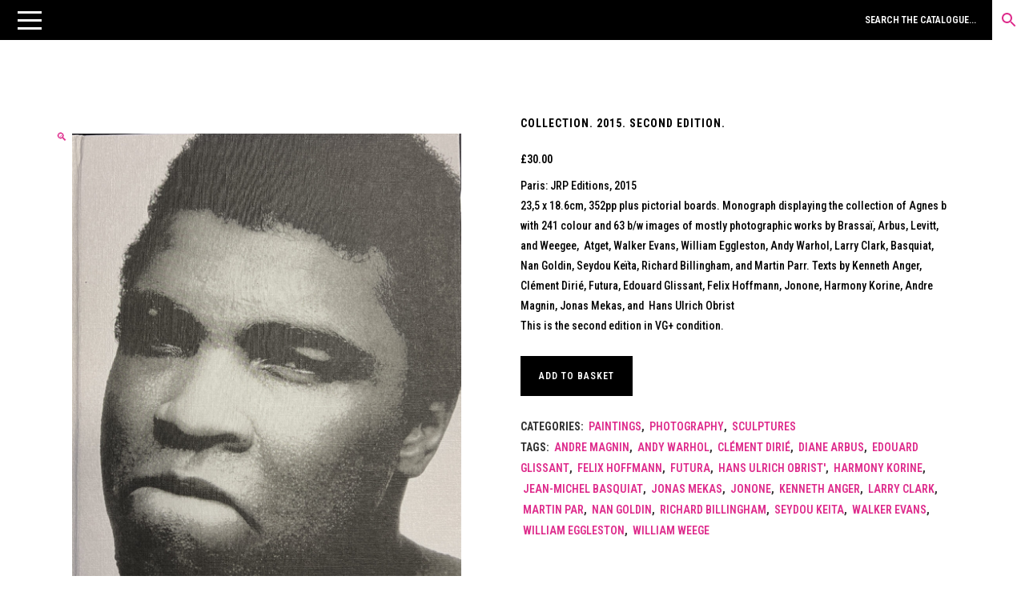

--- FILE ---
content_type: text/html; charset=UTF-8
request_url: https://unoriginalsins.co.uk/product/collection-2015-second-edition/
body_size: 40859
content:
<!DOCTYPE html>
<html dir="ltr" lang="en-GB" prefix="og: https://ogp.me/ns#">
<head>
<meta charset="UTF-8" />
<meta name="viewport" content="width=device-width,initial-scale=1,user-scalable=no">
<link rel="profile" href="http://gmpg.org/xfn/11" />
<link rel="pingback" href="https://unoriginalsins.co.uk/xmlrpc.php" />
<title>COLLECTION. 2015. SECOND EDITION. - Unoriginal Sins</title>
<style>img:is([sizes="auto" i], [sizes^="auto," i]) { contain-intrinsic-size: 3000px 1500px }</style>
<!-- All in One SEO 4.8.1.1 - aioseo.com -->
<meta name="description" content="Paris: JRP Editions, 2015 23,5 x 18.6cm, 352pp plus pictorial boards. Monograph displaying the collection of Agnes b with 241 colour and 63 b/w images of mostly photographic works by Brassaï, Arbus, Levitt, and Weegee, Atget, Walker Evans, William Eggleston, Andy Warhol, Larry Clark, Basquiat, Nan Goldin, Seydou Keïta, Richard Billingham, and Martin Parr. Texts by Kenneth Anger, Clément Dirié, Futura, Edouard Glissant, Felix Hoffmann, Jonone, Harmony Korine, Andre Magnin, Jonas Mekas, and Hans Ulrich Obrist This is the second edition in VG+ condition." />
<meta name="robots" content="max-image-preview:large" />
<link rel="canonical" href="https://unoriginalsins.co.uk/product/collection-2015-second-edition/" />
<meta name="generator" content="All in One SEO (AIOSEO) 4.8.1.1" />
<meta property="og:locale" content="en_GB" />
<meta property="og:site_name" content="Unoriginal Sins" />
<meta property="og:type" content="article" />
<meta property="og:title" content="COLLECTION. 2015. SECOND EDITION. - Unoriginal Sins" />
<meta property="og:description" content="Paris: JRP Editions, 2015 23,5 x 18.6cm, 352pp plus pictorial boards. Monograph displaying the collection of Agnes b with 241 colour and 63 b/w images of mostly photographic works by Brassaï, Arbus, Levitt, and Weegee, Atget, Walker Evans, William Eggleston, Andy Warhol, Larry Clark, Basquiat, Nan Goldin, Seydou Keïta, Richard Billingham, and Martin Parr. Texts by Kenneth Anger, Clément Dirié, Futura, Edouard Glissant, Felix Hoffmann, Jonone, Harmony Korine, Andre Magnin, Jonas Mekas, and Hans Ulrich Obrist This is the second edition in VG+ condition." />
<meta property="og:url" content="https://unoriginalsins.co.uk/product/collection-2015-second-edition/" />
<meta property="article:published_time" content="2023-10-29T11:49:38+00:00" />
<meta property="article:modified_time" content="2023-10-29T11:49:40+00:00" />
<meta name="twitter:card" content="summary_large_image" />
<meta name="twitter:title" content="COLLECTION. 2015. SECOND EDITION. - Unoriginal Sins" />
<meta name="twitter:description" content="Paris: JRP Editions, 2015 23,5 x 18.6cm, 352pp plus pictorial boards. Monograph displaying the collection of Agnes b with 241 colour and 63 b/w images of mostly photographic works by Brassaï, Arbus, Levitt, and Weegee, Atget, Walker Evans, William Eggleston, Andy Warhol, Larry Clark, Basquiat, Nan Goldin, Seydou Keïta, Richard Billingham, and Martin Parr. Texts by Kenneth Anger, Clément Dirié, Futura, Edouard Glissant, Felix Hoffmann, Jonone, Harmony Korine, Andre Magnin, Jonas Mekas, and Hans Ulrich Obrist This is the second edition in VG+ condition." />
<script type="application/ld+json" class="aioseo-schema">
{"@context":"https:\/\/schema.org","@graph":[{"@type":"BreadcrumbList","@id":"https:\/\/unoriginalsins.co.uk\/product\/collection-2015-second-edition\/#breadcrumblist","itemListElement":[{"@type":"ListItem","@id":"https:\/\/unoriginalsins.co.uk\/#listItem","position":1,"name":"Home","item":"https:\/\/unoriginalsins.co.uk\/","nextItem":{"@type":"ListItem","@id":"https:\/\/unoriginalsins.co.uk\/product\/collection-2015-second-edition\/#listItem","name":"COLLECTION. 2015. SECOND EDITION."}},{"@type":"ListItem","@id":"https:\/\/unoriginalsins.co.uk\/product\/collection-2015-second-edition\/#listItem","position":2,"name":"COLLECTION. 2015. SECOND EDITION.","previousItem":{"@type":"ListItem","@id":"https:\/\/unoriginalsins.co.uk\/#listItem","name":"Home"}}]},{"@type":"Organization","@id":"https:\/\/unoriginalsins.co.uk\/#organization","name":"Unoriginal Sins","description":"AVANT-GARDES","url":"https:\/\/unoriginalsins.co.uk\/","logo":{"@type":"ImageObject","url":"https:\/\/unoriginalsins.co.uk\/wp-content\/uploads\/2019\/10\/logo-noir.png","@id":"https:\/\/unoriginalsins.co.uk\/product\/collection-2015-second-edition\/#organizationLogo","width":2000,"height":670},"image":{"@id":"https:\/\/unoriginalsins.co.uk\/product\/collection-2015-second-edition\/#organizationLogo"}},{"@type":"WebPage","@id":"https:\/\/unoriginalsins.co.uk\/product\/collection-2015-second-edition\/#webpage","url":"https:\/\/unoriginalsins.co.uk\/product\/collection-2015-second-edition\/","name":"COLLECTION. 2015. SECOND EDITION. - Unoriginal Sins","description":"Paris: JRP Editions, 2015 23,5 x 18.6cm, 352pp plus pictorial boards. Monograph displaying the collection of Agnes b with 241 colour and 63 b\/w images of mostly photographic works by Brassa\u00ef, Arbus, Levitt, and Weegee, Atget, Walker Evans, William Eggleston, Andy Warhol, Larry Clark, Basquiat, Nan Goldin, Seydou Ke\u00efta, Richard Billingham, and Martin Parr. Texts by Kenneth Anger, Cl\u00e9ment Diri\u00e9, Futura, Edouard Glissant, Felix Hoffmann, Jonone, Harmony Korine, Andre Magnin, Jonas Mekas, and Hans Ulrich Obrist This is the second edition in VG+ condition.","inLanguage":"en-GB","isPartOf":{"@id":"https:\/\/unoriginalsins.co.uk\/#website"},"breadcrumb":{"@id":"https:\/\/unoriginalsins.co.uk\/product\/collection-2015-second-edition\/#breadcrumblist"},"image":{"@type":"ImageObject","url":"https:\/\/unoriginalsins.co.uk\/wp-content\/uploads\/2023\/10\/IMG_5169-scaled.jpeg","@id":"https:\/\/unoriginalsins.co.uk\/product\/collection-2015-second-edition\/#mainImage","width":1983,"height":2560},"primaryImageOfPage":{"@id":"https:\/\/unoriginalsins.co.uk\/product\/collection-2015-second-edition\/#mainImage"},"datePublished":"2023-10-29T11:49:38+00:00","dateModified":"2023-10-29T11:49:40+00:00"},{"@type":"WebSite","@id":"https:\/\/unoriginalsins.co.uk\/#website","url":"https:\/\/unoriginalsins.co.uk\/","name":"Unoriginal Sins","description":"AVANT-GARDES","inLanguage":"en-GB","publisher":{"@id":"https:\/\/unoriginalsins.co.uk\/#organization"}}]}
</script>
<!-- All in One SEO -->
<link rel='dns-prefetch' href='//omnisnippet1.com' />
<link rel='dns-prefetch' href='//fonts.googleapis.com' />
<link rel="alternate" type="application/rss+xml" title="Unoriginal Sins &raquo; Feed" href="https://unoriginalsins.co.uk/feed/" />
<link rel="alternate" type="application/rss+xml" title="Unoriginal Sins &raquo; Comments Feed" href="https://unoriginalsins.co.uk/comments/feed/" />
<!-- This site uses the Google Analytics by MonsterInsights plugin v8.28.0 - Using Analytics tracking - https://www.monsterinsights.com/ -->
<!-- Note: MonsterInsights is not currently configured on this site. The site owner needs to authenticate with Google Analytics in the MonsterInsights settings panel. -->
<!-- No tracking code set -->
<!-- / Google Analytics by MonsterInsights -->
<!-- <link rel='stylesheet' id='omnisend-woocommerce-checkout-block-checkout-newsletter-subscription-block-css' href='https://unoriginalsins.co.uk/wp-content/plugins/omnisend-connect/includes/blocks/build/omnisend-checkout-block.css?ver=0.1.0' type='text/css' media='all' /> -->
<!-- <link rel='stylesheet' id='omnisend-woocommerce-checkout-block-blocks-integration-css' href='https://unoriginalsins.co.uk/wp-content/plugins/omnisend-connect/includes/blocks/build/omnisend-checkout-block.css?ver=0.1.0' type='text/css' media='all' /> -->
<!-- <link rel='stylesheet' id='easy-autocomplete-css' href='https://unoriginalsins.co.uk/wp-content/plugins/woocommerce-products-filter/js/easy-autocomplete/easy-autocomplete.min.css?ver=3.3.7.3' type='text/css' media='all' /> -->
<!-- <link rel='stylesheet' id='easy-autocomplete-theme-css' href='https://unoriginalsins.co.uk/wp-content/plugins/woocommerce-products-filter/js/easy-autocomplete/easy-autocomplete.themes.min.css?ver=3.3.7.3' type='text/css' media='all' /> -->
<!-- <link rel='stylesheet' id='la-icon-maneger-style-css' href='https://unoriginalsins.co.uk/wp-content/uploads/la_icon_sets/style.min.css?ver=6.8.3' type='text/css' media='all' /> -->
<!-- <link rel='stylesheet' id='wp-block-library-css' href='https://unoriginalsins.co.uk/wp-includes/css/dist/block-library/style.min.css?ver=6.8.3' type='text/css' media='all' /> -->
<link rel="stylesheet" type="text/css" href="//unoriginalsins.co.uk/wp-content/cache/wpfc-minified/movwr4v7/2loja.css" media="all"/>
<style id='classic-theme-styles-inline-css' type='text/css'>
/*! This file is auto-generated */
.wp-block-button__link{color:#fff;background-color:#32373c;border-radius:9999px;box-shadow:none;text-decoration:none;padding:calc(.667em + 2px) calc(1.333em + 2px);font-size:1.125em}.wp-block-file__button{background:#32373c;color:#fff;text-decoration:none}
</style>
<!-- <link rel='stylesheet' id='dashicons-css' href='https://unoriginalsins.co.uk/wp-includes/css/dashicons.min.css?ver=6.8.3' type='text/css' media='all' /> -->
<!-- <link rel='stylesheet' id='essgrid-blocks-editor-css-css' href='https://unoriginalsins.co.uk/wp-content/plugins/essential-grid/admin/includes/builders/gutenberg/build/index.css?ver=1744917550' type='text/css' media='all' /> -->
<link rel="stylesheet" type="text/css" href="//unoriginalsins.co.uk/wp-content/cache/wpfc-minified/2e041ydd/2loja.css" media="all"/>
<style id='global-styles-inline-css' type='text/css'>
:root{--wp--preset--aspect-ratio--square: 1;--wp--preset--aspect-ratio--4-3: 4/3;--wp--preset--aspect-ratio--3-4: 3/4;--wp--preset--aspect-ratio--3-2: 3/2;--wp--preset--aspect-ratio--2-3: 2/3;--wp--preset--aspect-ratio--16-9: 16/9;--wp--preset--aspect-ratio--9-16: 9/16;--wp--preset--color--black: #000000;--wp--preset--color--cyan-bluish-gray: #abb8c3;--wp--preset--color--white: #ffffff;--wp--preset--color--pale-pink: #f78da7;--wp--preset--color--vivid-red: #cf2e2e;--wp--preset--color--luminous-vivid-orange: #ff6900;--wp--preset--color--luminous-vivid-amber: #fcb900;--wp--preset--color--light-green-cyan: #7bdcb5;--wp--preset--color--vivid-green-cyan: #00d084;--wp--preset--color--pale-cyan-blue: #8ed1fc;--wp--preset--color--vivid-cyan-blue: #0693e3;--wp--preset--color--vivid-purple: #9b51e0;--wp--preset--gradient--vivid-cyan-blue-to-vivid-purple: linear-gradient(135deg,rgba(6,147,227,1) 0%,rgb(155,81,224) 100%);--wp--preset--gradient--light-green-cyan-to-vivid-green-cyan: linear-gradient(135deg,rgb(122,220,180) 0%,rgb(0,208,130) 100%);--wp--preset--gradient--luminous-vivid-amber-to-luminous-vivid-orange: linear-gradient(135deg,rgba(252,185,0,1) 0%,rgba(255,105,0,1) 100%);--wp--preset--gradient--luminous-vivid-orange-to-vivid-red: linear-gradient(135deg,rgba(255,105,0,1) 0%,rgb(207,46,46) 100%);--wp--preset--gradient--very-light-gray-to-cyan-bluish-gray: linear-gradient(135deg,rgb(238,238,238) 0%,rgb(169,184,195) 100%);--wp--preset--gradient--cool-to-warm-spectrum: linear-gradient(135deg,rgb(74,234,220) 0%,rgb(151,120,209) 20%,rgb(207,42,186) 40%,rgb(238,44,130) 60%,rgb(251,105,98) 80%,rgb(254,248,76) 100%);--wp--preset--gradient--blush-light-purple: linear-gradient(135deg,rgb(255,206,236) 0%,rgb(152,150,240) 100%);--wp--preset--gradient--blush-bordeaux: linear-gradient(135deg,rgb(254,205,165) 0%,rgb(254,45,45) 50%,rgb(107,0,62) 100%);--wp--preset--gradient--luminous-dusk: linear-gradient(135deg,rgb(255,203,112) 0%,rgb(199,81,192) 50%,rgb(65,88,208) 100%);--wp--preset--gradient--pale-ocean: linear-gradient(135deg,rgb(255,245,203) 0%,rgb(182,227,212) 50%,rgb(51,167,181) 100%);--wp--preset--gradient--electric-grass: linear-gradient(135deg,rgb(202,248,128) 0%,rgb(113,206,126) 100%);--wp--preset--gradient--midnight: linear-gradient(135deg,rgb(2,3,129) 0%,rgb(40,116,252) 100%);--wp--preset--font-size--small: 13px;--wp--preset--font-size--medium: 20px;--wp--preset--font-size--large: 36px;--wp--preset--font-size--x-large: 42px;--wp--preset--spacing--20: 0.44rem;--wp--preset--spacing--30: 0.67rem;--wp--preset--spacing--40: 1rem;--wp--preset--spacing--50: 1.5rem;--wp--preset--spacing--60: 2.25rem;--wp--preset--spacing--70: 3.38rem;--wp--preset--spacing--80: 5.06rem;--wp--preset--shadow--natural: 6px 6px 9px rgba(0, 0, 0, 0.2);--wp--preset--shadow--deep: 12px 12px 50px rgba(0, 0, 0, 0.4);--wp--preset--shadow--sharp: 6px 6px 0px rgba(0, 0, 0, 0.2);--wp--preset--shadow--outlined: 6px 6px 0px -3px rgba(255, 255, 255, 1), 6px 6px rgba(0, 0, 0, 1);--wp--preset--shadow--crisp: 6px 6px 0px rgba(0, 0, 0, 1);}:where(.is-layout-flex){gap: 0.5em;}:where(.is-layout-grid){gap: 0.5em;}body .is-layout-flex{display: flex;}.is-layout-flex{flex-wrap: wrap;align-items: center;}.is-layout-flex > :is(*, div){margin: 0;}body .is-layout-grid{display: grid;}.is-layout-grid > :is(*, div){margin: 0;}:where(.wp-block-columns.is-layout-flex){gap: 2em;}:where(.wp-block-columns.is-layout-grid){gap: 2em;}:where(.wp-block-post-template.is-layout-flex){gap: 1.25em;}:where(.wp-block-post-template.is-layout-grid){gap: 1.25em;}.has-black-color{color: var(--wp--preset--color--black) !important;}.has-cyan-bluish-gray-color{color: var(--wp--preset--color--cyan-bluish-gray) !important;}.has-white-color{color: var(--wp--preset--color--white) !important;}.has-pale-pink-color{color: var(--wp--preset--color--pale-pink) !important;}.has-vivid-red-color{color: var(--wp--preset--color--vivid-red) !important;}.has-luminous-vivid-orange-color{color: var(--wp--preset--color--luminous-vivid-orange) !important;}.has-luminous-vivid-amber-color{color: var(--wp--preset--color--luminous-vivid-amber) !important;}.has-light-green-cyan-color{color: var(--wp--preset--color--light-green-cyan) !important;}.has-vivid-green-cyan-color{color: var(--wp--preset--color--vivid-green-cyan) !important;}.has-pale-cyan-blue-color{color: var(--wp--preset--color--pale-cyan-blue) !important;}.has-vivid-cyan-blue-color{color: var(--wp--preset--color--vivid-cyan-blue) !important;}.has-vivid-purple-color{color: var(--wp--preset--color--vivid-purple) !important;}.has-black-background-color{background-color: var(--wp--preset--color--black) !important;}.has-cyan-bluish-gray-background-color{background-color: var(--wp--preset--color--cyan-bluish-gray) !important;}.has-white-background-color{background-color: var(--wp--preset--color--white) !important;}.has-pale-pink-background-color{background-color: var(--wp--preset--color--pale-pink) !important;}.has-vivid-red-background-color{background-color: var(--wp--preset--color--vivid-red) !important;}.has-luminous-vivid-orange-background-color{background-color: var(--wp--preset--color--luminous-vivid-orange) !important;}.has-luminous-vivid-amber-background-color{background-color: var(--wp--preset--color--luminous-vivid-amber) !important;}.has-light-green-cyan-background-color{background-color: var(--wp--preset--color--light-green-cyan) !important;}.has-vivid-green-cyan-background-color{background-color: var(--wp--preset--color--vivid-green-cyan) !important;}.has-pale-cyan-blue-background-color{background-color: var(--wp--preset--color--pale-cyan-blue) !important;}.has-vivid-cyan-blue-background-color{background-color: var(--wp--preset--color--vivid-cyan-blue) !important;}.has-vivid-purple-background-color{background-color: var(--wp--preset--color--vivid-purple) !important;}.has-black-border-color{border-color: var(--wp--preset--color--black) !important;}.has-cyan-bluish-gray-border-color{border-color: var(--wp--preset--color--cyan-bluish-gray) !important;}.has-white-border-color{border-color: var(--wp--preset--color--white) !important;}.has-pale-pink-border-color{border-color: var(--wp--preset--color--pale-pink) !important;}.has-vivid-red-border-color{border-color: var(--wp--preset--color--vivid-red) !important;}.has-luminous-vivid-orange-border-color{border-color: var(--wp--preset--color--luminous-vivid-orange) !important;}.has-luminous-vivid-amber-border-color{border-color: var(--wp--preset--color--luminous-vivid-amber) !important;}.has-light-green-cyan-border-color{border-color: var(--wp--preset--color--light-green-cyan) !important;}.has-vivid-green-cyan-border-color{border-color: var(--wp--preset--color--vivid-green-cyan) !important;}.has-pale-cyan-blue-border-color{border-color: var(--wp--preset--color--pale-cyan-blue) !important;}.has-vivid-cyan-blue-border-color{border-color: var(--wp--preset--color--vivid-cyan-blue) !important;}.has-vivid-purple-border-color{border-color: var(--wp--preset--color--vivid-purple) !important;}.has-vivid-cyan-blue-to-vivid-purple-gradient-background{background: var(--wp--preset--gradient--vivid-cyan-blue-to-vivid-purple) !important;}.has-light-green-cyan-to-vivid-green-cyan-gradient-background{background: var(--wp--preset--gradient--light-green-cyan-to-vivid-green-cyan) !important;}.has-luminous-vivid-amber-to-luminous-vivid-orange-gradient-background{background: var(--wp--preset--gradient--luminous-vivid-amber-to-luminous-vivid-orange) !important;}.has-luminous-vivid-orange-to-vivid-red-gradient-background{background: var(--wp--preset--gradient--luminous-vivid-orange-to-vivid-red) !important;}.has-very-light-gray-to-cyan-bluish-gray-gradient-background{background: var(--wp--preset--gradient--very-light-gray-to-cyan-bluish-gray) !important;}.has-cool-to-warm-spectrum-gradient-background{background: var(--wp--preset--gradient--cool-to-warm-spectrum) !important;}.has-blush-light-purple-gradient-background{background: var(--wp--preset--gradient--blush-light-purple) !important;}.has-blush-bordeaux-gradient-background{background: var(--wp--preset--gradient--blush-bordeaux) !important;}.has-luminous-dusk-gradient-background{background: var(--wp--preset--gradient--luminous-dusk) !important;}.has-pale-ocean-gradient-background{background: var(--wp--preset--gradient--pale-ocean) !important;}.has-electric-grass-gradient-background{background: var(--wp--preset--gradient--electric-grass) !important;}.has-midnight-gradient-background{background: var(--wp--preset--gradient--midnight) !important;}.has-small-font-size{font-size: var(--wp--preset--font-size--small) !important;}.has-medium-font-size{font-size: var(--wp--preset--font-size--medium) !important;}.has-large-font-size{font-size: var(--wp--preset--font-size--large) !important;}.has-x-large-font-size{font-size: var(--wp--preset--font-size--x-large) !important;}
:where(.wp-block-post-template.is-layout-flex){gap: 1.25em;}:where(.wp-block-post-template.is-layout-grid){gap: 1.25em;}
:where(.wp-block-columns.is-layout-flex){gap: 2em;}:where(.wp-block-columns.is-layout-grid){gap: 2em;}
:root :where(.wp-block-pullquote){font-size: 1.5em;line-height: 1.6;}
</style>
<!-- <link rel='stylesheet' id='sf_styles-css' href='https://unoriginalsins.co.uk/wp-content/plugins/superfly-menu/css/public.min.css?ver=6.8.3' type='text/css' media='all' /> -->
<!-- <link rel='stylesheet' id='woof-css' href='https://unoriginalsins.co.uk/wp-content/plugins/woocommerce-products-filter/css/front.css?ver=3.3.7.3' type='text/css' media='all' /> -->
<link rel="stylesheet" type="text/css" href="//unoriginalsins.co.uk/wp-content/cache/wpfc-minified/1etczci7/2loja.css" media="all"/>
<style id='woof-inline-css' type='text/css'>
.woof_products_top_panel li span, .woof_products_top_panel2 li span{background: url(https://unoriginalsins.co.uk/wp-content/plugins/woocommerce-products-filter/img/delete.png);background-size: 14px 14px;background-repeat: no-repeat;background-position: right;}
.woof_show_auto_form,.woof_hide_auto_form{ background-image: none ;}
.jQuery-plainOverlay-progress {
border-top: 12px solid #de2c8c !important;
}
.woof_edit_view{
display: none;
}
.woof_sid_flat_dark .woof_submit_search_form_container button{
border: 2px solid #f4f4f4;
background: #f4f4f4;
box-shadow: none;
color: #000;
}
.woof_sid_flat_dark .woof_submit_search_form_container button:hover {
border: 2px solid #f4f4f4;
background: #f4f4f4;
box-shadow: none;
color: #de2c8c;
}
.select2-results
{text-transform:uppercase;}
.woof_auto_1_columns .woof_container {
display: inline-block;
vertical-align: top;
width: 100%;
padding: 10px 0px 10px 0px;
min-width: 150px;
}
.woof_sid_flat_dark {
border: solid 0px #f4f4f4;
background: #fff;
margin-bottom: 12px;
margin-top: 30px;
padding: 12px 0px 12px 0px;
color: #000;
}
</style>
<!-- <link rel='stylesheet' id='plainoverlay-css' href='https://unoriginalsins.co.uk/wp-content/plugins/woocommerce-products-filter/css/plainoverlay.css?ver=3.3.7.3' type='text/css' media='all' /> -->
<!-- <link rel='stylesheet' id='icheck-jquery-color-flat-css' href='https://unoriginalsins.co.uk/wp-content/plugins/woocommerce-products-filter/js/icheck/skins/flat/_all.css?ver=3.3.7.3' type='text/css' media='all' /> -->
<!-- <link rel='stylesheet' id='icheck-jquery-color-square-css' href='https://unoriginalsins.co.uk/wp-content/plugins/woocommerce-products-filter/js/icheck/skins/square/_all.css?ver=3.3.7.3' type='text/css' media='all' /> -->
<!-- <link rel='stylesheet' id='icheck-jquery-color-minimal-css' href='https://unoriginalsins.co.uk/wp-content/plugins/woocommerce-products-filter/js/icheck/skins/minimal/_all.css?ver=3.3.7.3' type='text/css' media='all' /> -->
<!-- <link rel='stylesheet' id='woof_by_author_html_items-css' href='https://unoriginalsins.co.uk/wp-content/plugins/woocommerce-products-filter/ext/by_author/css/by_author.css?ver=3.3.7.3' type='text/css' media='all' /> -->
<!-- <link rel='stylesheet' id='woof_by_backorder_html_items-css' href='https://unoriginalsins.co.uk/wp-content/plugins/woocommerce-products-filter/ext/by_backorder/css/by_backorder.css?ver=3.3.7.3' type='text/css' media='all' /> -->
<!-- <link rel='stylesheet' id='woof_by_instock_html_items-css' href='https://unoriginalsins.co.uk/wp-content/plugins/woocommerce-products-filter/ext/by_instock/css/by_instock.css?ver=3.3.7.3' type='text/css' media='all' /> -->
<!-- <link rel='stylesheet' id='woof_by_onsales_html_items-css' href='https://unoriginalsins.co.uk/wp-content/plugins/woocommerce-products-filter/ext/by_onsales/css/by_onsales.css?ver=3.3.7.3' type='text/css' media='all' /> -->
<!-- <link rel='stylesheet' id='woof_by_sku_html_items-css' href='https://unoriginalsins.co.uk/wp-content/plugins/woocommerce-products-filter/ext/by_sku/css/by_sku.css?ver=3.3.7.3' type='text/css' media='all' /> -->
<!-- <link rel='stylesheet' id='woof_by_text_html_items-css' href='https://unoriginalsins.co.uk/wp-content/plugins/woocommerce-products-filter/ext/by_text/assets/css/front.css?ver=3.3.7.3' type='text/css' media='all' /> -->
<!-- <link rel='stylesheet' id='woof_color_html_items-css' href='https://unoriginalsins.co.uk/wp-content/plugins/woocommerce-products-filter/ext/color/css/html_types/color.css?ver=3.3.7.3' type='text/css' media='all' /> -->
<!-- <link rel='stylesheet' id='woof_image_html_items-css' href='https://unoriginalsins.co.uk/wp-content/plugins/woocommerce-products-filter/ext/image/css/html_types/image.css?ver=3.3.7.3' type='text/css' media='all' /> -->
<!-- <link rel='stylesheet' id='woof_label_html_items-css' href='https://unoriginalsins.co.uk/wp-content/plugins/woocommerce-products-filter/ext/label/css/html_types/label.css?ver=3.3.7.3' type='text/css' media='all' /> -->
<!-- <link rel='stylesheet' id='woof_quick_search_html_items-css' href='https://unoriginalsins.co.uk/wp-content/plugins/woocommerce-products-filter/ext/quick_search/css/quick_search.css?ver=3.3.7.3' type='text/css' media='all' /> -->
<!-- <link rel='stylesheet' id='woof_select_hierarchy_html_items-css' href='https://unoriginalsins.co.uk/wp-content/plugins/woocommerce-products-filter/ext/select_hierarchy/css/html_types/select_hierarchy.css?ver=3.3.7.3' type='text/css' media='all' /> -->
<!-- <link rel='stylesheet' id='woof_select_radio_check_html_items-css' href='https://unoriginalsins.co.uk/wp-content/plugins/woocommerce-products-filter/ext/select_radio_check/css/html_types/select_radio_check.css?ver=3.3.7.3' type='text/css' media='all' /> -->
<!-- <link rel='stylesheet' id='woof_slider_html_items-css' href='https://unoriginalsins.co.uk/wp-content/plugins/woocommerce-products-filter/ext/slider/css/html_types/slider.css?ver=3.3.7.3' type='text/css' media='all' /> -->
<!-- <link rel='stylesheet' id='woof_sd_html_items_checkbox-css' href='https://unoriginalsins.co.uk/wp-content/plugins/woocommerce-products-filter/ext/smart_designer/css/elements/checkbox.css?ver=3.3.7.3' type='text/css' media='all' /> -->
<!-- <link rel='stylesheet' id='woof_sd_html_items_radio-css' href='https://unoriginalsins.co.uk/wp-content/plugins/woocommerce-products-filter/ext/smart_designer/css/elements/radio.css?ver=3.3.7.3' type='text/css' media='all' /> -->
<!-- <link rel='stylesheet' id='woof_sd_html_items_switcher-css' href='https://unoriginalsins.co.uk/wp-content/plugins/woocommerce-products-filter/ext/smart_designer/css/elements/switcher.css?ver=3.3.7.3' type='text/css' media='all' /> -->
<!-- <link rel='stylesheet' id='woof_sd_html_items_color-css' href='https://unoriginalsins.co.uk/wp-content/plugins/woocommerce-products-filter/ext/smart_designer/css/elements/color.css?ver=3.3.7.3' type='text/css' media='all' /> -->
<!-- <link rel='stylesheet' id='woof_sd_html_items_tooltip-css' href='https://unoriginalsins.co.uk/wp-content/plugins/woocommerce-products-filter/ext/smart_designer/css/tooltip.css?ver=3.3.7.3' type='text/css' media='all' /> -->
<!-- <link rel='stylesheet' id='woof_sd_html_items_front-css' href='https://unoriginalsins.co.uk/wp-content/plugins/woocommerce-products-filter/ext/smart_designer/css/front.css?ver=3.3.7.3' type='text/css' media='all' /> -->
<!-- <link rel='stylesheet' id='woof-switcher23-css' href='https://unoriginalsins.co.uk/wp-content/plugins/woocommerce-products-filter/css/switcher.css?ver=3.3.7.3' type='text/css' media='all' /> -->
<!-- <link rel='stylesheet' id='select2-css' href='https://unoriginalsins.co.uk/wp-content/plugins/woocommerce/assets/css/select2.css?ver=10.3.5' type='text/css' media='all' /> -->
<!-- <link rel='stylesheet' id='photoswipe-css' href='https://unoriginalsins.co.uk/wp-content/plugins/woocommerce/assets/css/photoswipe/photoswipe.min.css?ver=10.3.5' type='text/css' media='all' /> -->
<!-- <link rel='stylesheet' id='photoswipe-default-skin-css' href='https://unoriginalsins.co.uk/wp-content/plugins/woocommerce/assets/css/photoswipe/default-skin/default-skin.min.css?ver=10.3.5' type='text/css' media='all' /> -->
<link rel="stylesheet" type="text/css" href="//unoriginalsins.co.uk/wp-content/cache/wpfc-minified/jzsv25p0/2loja.css" media="all"/>
<style id='woocommerce-inline-inline-css' type='text/css'>
.woocommerce form .form-row .required { visibility: visible; }
</style>
<!-- <link rel='stylesheet' id='aws-style-css' href='https://unoriginalsins.co.uk/wp-content/plugins/advanced-woo-search/assets/css/common.min.css?ver=3.48' type='text/css' media='all' /> -->
<!-- <link rel='stylesheet' id='hint-css' href='https://unoriginalsins.co.uk/wp-content/plugins/woo-fly-cart-premium/assets/hint/hint.min.css?ver=6.8.3' type='text/css' media='all' /> -->
<!-- <link rel='stylesheet' id='woofc-fonts-css' href='https://unoriginalsins.co.uk/wp-content/plugins/woo-fly-cart-premium/assets/css/fonts.css?ver=6.8.3' type='text/css' media='all' /> -->
<!-- <link rel='stylesheet' id='woofc-frontend-css' href='https://unoriginalsins.co.uk/wp-content/plugins/woo-fly-cart-premium/assets/css/frontend.css?ver=5.9.8' type='text/css' media='all' /> -->
<link rel="stylesheet" type="text/css" href="//unoriginalsins.co.uk/wp-content/cache/wpfc-minified/11s86hk4/2loja.css" media="all"/>
<style id='woofc-frontend-inline-css' type='text/css'>
.woofc-area.woofc-style-01 .woofc-inner, .woofc-area.woofc-style-03 .woofc-inner, .woofc-area.woofc-style-02 .woofc-area-bot .woofc-action .woofc-action-inner > div a:hover, .woofc-area.woofc-style-04 .woofc-area-bot .woofc-action .woofc-action-inner > div a:hover {
background-color: #de2c8c;
}
.woofc-area.woofc-style-01 .woofc-area-bot .woofc-action .woofc-action-inner > div a, .woofc-area.woofc-style-02 .woofc-area-bot .woofc-action .woofc-action-inner > div a, .woofc-area.woofc-style-03 .woofc-area-bot .woofc-action .woofc-action-inner > div a, .woofc-area.woofc-style-04 .woofc-area-bot .woofc-action .woofc-action-inner > div a {
outline: none;
color: #de2c8c;
}
.woofc-area.woofc-style-02 .woofc-area-bot .woofc-action .woofc-action-inner > div a, .woofc-area.woofc-style-04 .woofc-area-bot .woofc-action .woofc-action-inner > div a {
border-color: #de2c8c;
}
.woofc-area.woofc-style-05 .woofc-inner{
background-color: #de2c8c;
background-image: url('');
background-size: cover;
background-position: center;
background-repeat: no-repeat;
}
.woofc-count span {
background-color: #de2c8c;
}
</style>
<!-- <link rel='stylesheet' id='brands-styles-css' href='https://unoriginalsins.co.uk/wp-content/plugins/woocommerce/assets/css/brands.css?ver=10.3.5' type='text/css' media='all' /> -->
<!-- <link rel='stylesheet' id='mediaelement-css' href='https://unoriginalsins.co.uk/wp-includes/js/mediaelement/mediaelementplayer-legacy.min.css?ver=4.2.17' type='text/css' media='all' /> -->
<!-- <link rel='stylesheet' id='wp-mediaelement-css' href='https://unoriginalsins.co.uk/wp-includes/js/mediaelement/wp-mediaelement.min.css?ver=6.8.3' type='text/css' media='all' /> -->
<!-- <link rel='stylesheet' id='bridge-default-style-css' href='https://unoriginalsins.co.uk/wp-content/themes/bridge/style.css?ver=6.8.3' type='text/css' media='all' /> -->
<!-- <link rel='stylesheet' id='bridge-qode-font_awesome-css' href='https://unoriginalsins.co.uk/wp-content/themes/bridge/css/font-awesome/css/font-awesome.min.css?ver=6.8.3' type='text/css' media='all' /> -->
<!-- <link rel='stylesheet' id='bridge-qode-font_elegant-css' href='https://unoriginalsins.co.uk/wp-content/themes/bridge/css/elegant-icons/style.min.css?ver=6.8.3' type='text/css' media='all' /> -->
<!-- <link rel='stylesheet' id='bridge-qode-linea_icons-css' href='https://unoriginalsins.co.uk/wp-content/themes/bridge/css/linea-icons/style.css?ver=6.8.3' type='text/css' media='all' /> -->
<!-- <link rel='stylesheet' id='bridge-qode-dripicons-css' href='https://unoriginalsins.co.uk/wp-content/themes/bridge/css/dripicons/dripicons.css?ver=6.8.3' type='text/css' media='all' /> -->
<!-- <link rel='stylesheet' id='bridge-qode-kiko-css' href='https://unoriginalsins.co.uk/wp-content/themes/bridge/css/kiko/kiko-all.css?ver=6.8.3' type='text/css' media='all' /> -->
<!-- <link rel='stylesheet' id='bridge-qode-font_awesome_5-css' href='https://unoriginalsins.co.uk/wp-content/themes/bridge/css/font-awesome-5/css/font-awesome-5.min.css?ver=6.8.3' type='text/css' media='all' /> -->
<!-- <link rel='stylesheet' id='bridge-stylesheet-css' href='https://unoriginalsins.co.uk/wp-content/themes/bridge/css/stylesheet.min.css?ver=6.8.3' type='text/css' media='all' /> -->
<link rel="stylesheet" type="text/css" href="//unoriginalsins.co.uk/wp-content/cache/wpfc-minified/31k3cgzo/2loja.css" media="all"/>
<style id='bridge-stylesheet-inline-css' type='text/css'>
.postid-57048.disabled_footer_top .footer_top_holder, .postid-57048.disabled_footer_bottom .footer_bottom_holder { display: none;}
</style>
<!-- <link rel='stylesheet' id='bridge-woocommerce-css' href='https://unoriginalsins.co.uk/wp-content/themes/bridge/css/woocommerce.min.css?ver=6.8.3' type='text/css' media='all' /> -->
<!-- <link rel='stylesheet' id='bridge-woocommerce-responsive-css' href='https://unoriginalsins.co.uk/wp-content/themes/bridge/css/woocommerce_responsive.min.css?ver=6.8.3' type='text/css' media='all' /> -->
<!-- <link rel='stylesheet' id='bridge-print-css' href='https://unoriginalsins.co.uk/wp-content/themes/bridge/css/print.css?ver=6.8.3' type='text/css' media='all' /> -->
<!-- <link rel='stylesheet' id='bridge-style-dynamic-css' href='https://unoriginalsins.co.uk/wp-content/themes/bridge/css/style_dynamic_callback.php?ver=6.8.3' type='text/css' media='all' /> -->
<!-- <link rel='stylesheet' id='bridge-responsive-css' href='https://unoriginalsins.co.uk/wp-content/themes/bridge/css/responsive.min.css?ver=6.8.3' type='text/css' media='all' /> -->
<!-- <link rel='stylesheet' id='bridge-style-dynamic-responsive-css' href='https://unoriginalsins.co.uk/wp-content/themes/bridge/css/style_dynamic_responsive_callback.php?ver=6.8.3' type='text/css' media='all' /> -->
<link rel="stylesheet" type="text/css" href="//unoriginalsins.co.uk/wp-content/cache/wpfc-minified/32qf49ms/2loja.css" media="all"/>
<style id='bridge-style-dynamic-responsive-inline-css' type='text/css'>
.woocommerce span.onsale {
display: none;
}
.esgbox-caption__body {
background: #fff !important;
max-width: 500px;
text-align:left;
padding: 25px 25px 25px 25px;
}
.esgbox-caption-title {font-weight: bold;}
.esgbox-caption-top {
top: 0;
padding: 25px 44px 75px;
background: linear-gradient(180deg,rgba(255,255,255,.85) 0,rgba(255,255,255,.3) 50%,rgba(255,255,255,.15) 65%,rgba(255,255,255,.075) 75.5%,rgba(255,255,255,.037) 82.85%,rgba(0,0,0,.019) 88%,transparent) !important;
}
.woocommerce #payment ul.payment_methods li label img {
display: none;
}
.esgbox-caption-bottom {
bottom: 0;
background: transparent !important;
}
.term-description p {
color: 000;
font-size: 22px;
}
.aws-container .aws-search-form .aws-search-clear span {display: none;}
.aws-container .aws-show-clear .aws-search-field {
padding-right: 20px;
padding-left: 20px;
}
.content.content_top_margin {
margin-top: 90px !important;
}
.aws-container .aws-search-field,
.aws-container .aws-search-field::-webkit-input-placeholder {
color: #fff;
text-align: right;
}
@media only screen and (max-width: 1000px){
.header_top .left {display: none;}
.header_top .right {
float: right;
}
}
.header_top, .fixed_top_header .top_header {
height: 50px;
}
.aws-container .aws-search-form {
height: 50px;
}
.aws-container .aws-search-form {
position: relative;
width: 300px;}
.header_bottom_right_widget_holder {
padding: 0 0px;}
.fixed_top_header .top_header>.right {
padding-right: 0px;
}
.woocommerce .product .qode-add-gallery-and-zoom-support .woocommerce-product-gallery__trigger:after {
content: "";
}
header.centered_logo .logo_wrapper {
float: none;
display: none;
}
.wp-block-social-links:not(.is-style-logos-only) .wp-social-link-instagram {
background-color: #de2c8c;
color: #fff;
}
.header_bottom, nav.mobile_menu {
display: none;}
}
.breadcrumbs, .breadcrumb .current, .breadcrumb a {
color: #de2c8c;
font-size: 11px;
font-weight: 600;
text-transform: uppercase;
color: #de2c8c;
font-size: 11px;
text-align: left;
font-weight: 600;
text-transform: uppercase;
max-width: 350px;
margin: 0 auto 0px 10px;
}
.qode-related-upsells-title{padding-top: 50px;}
.flex-viewport {
margin-bottom: 20px;}
.woocommerce .product .qode-add-gallery-and-zoom-support .woocommerce-product-gallery__trigger {display: none;}
.woocommerce div.product .images img {
max-width: 90%;
}
.myaccount_user, .woocommerce .woocommerce-error, .woocommerce .woocommerce-info, .woocommerce .woocommerce-message, .woocommerce div.message {
font-weight: 600;
font-family: "Roboto Condensed",sans-serif;
color: #000;
font-size: 16px;
}
.woocommerce .product .onsale, .woocommerce .product .single-onsale {
background-color: #de2c8c;
}
nav.content_menu .nav_select_menu {
padding: 0px 25px 0px 25px;
border: 0px solid #eaeaea;
}
nav.content_menu ul li.active a, nav.content_menu ul li.active i {
color: #de2c8c;
}
nav.content_menu ul li a {
color: #303030;
font-size: 15px;
text-decoration: none;
padding: 21px 25px 21px 0px;
}
nav.content_menu { border-bottom: 2px solid #de2c8c;
}
nav.content_menu ul {
text-align: center;
}
.tg-item .tg-cats-holder, .tg-item .tg-item-excerpt, .tg-item .tg-item-title, .tg-item .tg-item-title a {
word-wrap: normal !important;
-webkit-hyphens: none;
-moz-hyphens: none;
-ms-hyphens: none;
hyphens: none !important;
}
.outofstock .price{display:none}
.outofstock .amount{display:none}
.woocommerce table tr td {
color: #000;
text-transform: uppercase;
font-size: 14px;
}
.woocommerce div.cart-collaterals div.cart_totals table strong, .woocommerce div.cart-collaterals div.cart_totals table th, .woocommerce-page .div.cart-collaterals div.cart_totals table strong, .woocommerce-page .div.cart-collaterals div.cart_totals table th {
font-weight: 600;
text-transform: uppercase;
font-size: 14px;
}
.woocommerce table.cart div.coupon .input-text, .woocommerce-page table.cart div.coupon .input-text {
background-color: #fff;
font-family: "Roboto Condensed";
font-size: 14px;
text-transform: uppercase;
letter-spacing: 1px;
font-weight: 600;
color: #de2c8c !important;
border-bottom: 2px solid #de2c8c !important;
}
.woocommerce table.cart tbody tr span.amount, .woocommerce-page table.cart tbody span.amount {
font-family: "Roboto Condensed";
color: #000;
font-size: 14px;
}
.woocommerce table.cart tbody td.product-remove, .woocommerce-page table.cart tbody td.product-remove {
text-align: center;
border-right: 1px solid #fff;
}
.woocommerce .checkout table.shop_table thead tr th, .woocommerce table.cart thead tr th, .woocommerce-account table.my_account_orders thead tr th, .woocommerce-page .checkout table.shop_table thead tr th, .woocommerce-page table.cart thead tr th, .woocommerce-page table.my_account_orders thead tr th {
border: 2px solid #000;
}
.woocommerce-cart table.cart tbody tr {
border: 1px solid #fff;
background-color: #fff;
}
.woocommerce .checkout table.shop_table thead tr th, .woocommerce table.cart thead tr th, .woocommerce-account table.my_account_orders thead tr th, .woocommerce-page .checkout table.shop_table thead tr th, .woocommerce-page table.cart thead tr th, .woocommerce-page table.my_account_orders thead tr th {
font-family: "Roboto Condensed";
}
.woocommerce form.checkout table.shop_table td strong, .woocommerce form.checkout table.shop_table th {
font-weight: 600;
text-transform: uppercase;
}
.woocommerce #payment ul.payment_methods li .payment_box {
padding: 10px 0 0 20px;
}
.woocommerce #payment ul.payment_methods {
list-style: none;
border-bottom: 1px solid #ffffff;
margin-bottom: 50px;}
.woocommerce #payment ul.payment_methods li {
background-color: #f4f4f4;
padding: 10px 20px;
border: 0px solid #f4f4f4;
border-bottom: 0;
}
.select2-container--default .select2-selection--single {
background-color: #f4f4f4;
border: 1px solid #f4f4f4;
text-transform: uppercase;}
.select2-container--default .select2-selection--single .select2-selection__rendered {
background: #f4f4f4 !important;
}
div.wpforms-container-full .wpforms-form .wpforms-field-label {
display: block;
font-weight: 700;
font-size: 16px;
float: right;
line-height: 1.3;
margin: 0 0 20px 0;
padding: 0;
}
div.wpforms-container-full .wpforms-form input[type=date], div.wpforms-container-full .wpforms-form input[type=datetime], div.wpforms-container-full .wpforms-form input[type=datetime-local], div.wpforms-container-full .wpforms-form input[type=email], div.wpforms-container-full .wpforms-form input[type=month], div.wpforms-container-full .wpforms-form input[type=number], div.wpforms-container-full .wpforms-form input[type=password], div.wpforms-container-full .wpforms-form input[type=range], div.wpforms-container-full .wpforms-form input[type=search], div.wpforms-container-full .wpforms-form input[type=tel], div.wpforms-container-full .wpforms-form input[type=text], div.wpforms-container-full .wpforms-form input[type=time], div.wpforms-container-full .wpforms-form input[type=url], div.wpforms-container-full .wpforms-form input[type=week], div.wpforms-container-full .wpforms-form select, div.wpforms-container-full .wpforms-form textarea {
float: right !important;
}
.aws-search-result .aws_result_title {
font-weight: 600;
color: #000 !important;
}
.aws-search-result .aws_search_more a {
font-weight: 600;
color: #000 !important;
}
.aws-search-result ul li {
border-bottom: 1px solid #de2c8c;
}
.aws-search-result {
background: #fff;
border: 1px solid #000;
font-size: 12px;
text-transform: uppercase;
}
.aws-container .aws-search-field:focus {
background-color: #000 !important;
}
.aws-container .aws-search-field {
color: #de2c8c !important;
}
.aws-container .aws-search-form .aws-search-btn svg {
color: #de2c8c;
}
.aws-container .aws-search-form .aws-form-btn {
background: #fff;
border: 1px solid #fff;
}
.aws-container .aws-search-field {
background-color: #000;
text-transform: uppercase;
font-family: "Roboto Condensed";
font-weight: 600;
border: 0px solid #000;
}
div.wpforms-container-full {
margin-bottom: 0px;
} 
div.wpforms-container-full .wpforms-form input[type=email] {
background: #f4f4f4! important;
border: 0px solid #fff !important;
margin-top: 20px;}
.select2-container--default .select2-dropdown {
border: 0px solid #e6e6e6;
}
.select2-container--default .select2-selection--single .select2-selection__rendered {background: #f7f7f7;}
.woocommerce-shipping-calculator {
border-bottom: 2px #de2c8c solid;
padding-bottom: 20px;
margin-bottom: 20px;
}
.woocommerce ul.products {
text-transform: uppercase !important;
font-size: 10px;
font-weight: 600;
}
.stock.in-stock
{display: none;}
.woocommerce div.product .cart .quantity {
float: right;}
#respond input[type=text], #respond input[type=email], #respond textarea, .contact_form input[type=text], .contact_form textarea {
font-size:14px;
color: #000;
font-family: "Roboto condensed";
font-weight: 500;
}
.woocommerce input[type='text']:not(.qode_search_field):not(.qty), .woocommerce input[type='password'], .woocommerce input[type='email'], .woocommerce-page input[type='text']:not(.qode_search_field):not(.qty), .woocommerce-page input[type='password'], .woocommerce-page input[type='email'], .woocommerce-page input[type='tel'], .woocommerce textarea, .woocommerce-page textarea, .woocommerce .select2-container .select2-choice, .woocommerce-page .select2-container .select2-choice, .woocommerce .select2-dropdown-open.select2-drop-above .select2-choice, .woocommerce .select2-dropdown-open.select2-drop-above .select2-choices, .woocommerce-page .select2-dropdown-open.select2-drop-above .select2-choice, .woocommerce-page .select2-dropdown-open.select2-drop-above .select2-choices, .select2-results, .select2-drop, .woocommerce .select2-container .select2-choice .select2-arrow .select2-arrow:after, .woocommerce-page .select2-container .select2-choice .select2-arrow:after {
color: #000000;
font-family: "Roboto Condensed";
font-weight: 500;}
.q_accordion_holder {
display: none;
}
aside .widget a {
color: #de2c8c;
font-weight: 700;
}
.count{display:none;}
.woocommerce input[type=submit]{
font-size: 16px;
text-align: right;}
.widget #searchsubmit {
color: #de2c8c;
padding:0px;}
.widget #searchform input[type=text] {
font-weight: 700;
color: #000;
background-color: #f4f4f4;
text-transform: uppercase;}
.woocommerce-pagination ul.page-numbers li a:hover, .woocommerce-pagination ul.page-numbers li span.current {
color: #303030;
background-color: #fff;
}
.woocommerce-pagination ul.page-numbers li a, .woocommerce-pagination ul.page-numbers li span {
color: #de2c8c;
font-weight: 600;
font-size: 14px;
border: 0px solid #de2c8c;
-o-border-radius: 0px;
-moz-border-radius: 0px;
-webkit-border-radius: 0px;
-ms-border-radius: 0px;
border-radius: 0px;
}
.woocommerce div.product div.product_meta>span a, .woocommerce div.product div.product_meta>span span {
font-weight: 600;
color: #de2c8c;
text-transform: uppercase;}
</style>
<!-- <link rel='stylesheet' id='js_composer_front-css' href='https://unoriginalsins.co.uk/wp-content/plugins/js_composer/assets/css/js_composer.min.css?ver=8.2' type='text/css' media='all' /> -->
<link rel="stylesheet" type="text/css" href="//unoriginalsins.co.uk/wp-content/cache/wpfc-minified/etzia00x/2loj8.css" media="all"/>
<link rel='stylesheet' id='bridge-style-handle-google-fonts-css' href='https://fonts.googleapis.com/css?family=Raleway%3A100%2C200%2C300%2C400%2C500%2C600%2C700%2C800%2C900%2C100italic%2C300italic%2C400italic%2C700italic%7CRoboto+Condensed%3A100%2C200%2C300%2C400%2C500%2C600%2C700%2C800%2C900%2C100italic%2C300italic%2C400italic%2C700italic%7CAlfa+Slab+One%3A100%2C200%2C300%2C400%2C500%2C600%2C700%2C800%2C900%2C100italic%2C300italic%2C400italic%2C700italic&#038;subset=latin%2Clatin-ext&#038;ver=1.0.0' type='text/css' media='all' />
<!-- <link rel='stylesheet' id='bridge-core-dashboard-style-css' href='https://unoriginalsins.co.uk/wp-content/plugins/bridge-core/modules/core-dashboard/assets/css/core-dashboard.min.css?ver=6.8.3' type='text/css' media='all' /> -->
<!-- <link rel='stylesheet' id='taxopress-frontend-css-css' href='https://unoriginalsins.co.uk/wp-content/plugins/simple-tags/assets/frontend/css/frontend.css?ver=3.36.0' type='text/css' media='all' /> -->
<!-- <link rel='stylesheet' id='tp-fontello-css' href='https://unoriginalsins.co.uk/wp-content/plugins/essential-grid/public/assets/font/fontello/css/fontello.css?ver=3.1.9' type='text/css' media='all' /> -->
<!-- <link rel='stylesheet' id='esg-plugin-settings-css' href='https://unoriginalsins.co.uk/wp-content/plugins/essential-grid/public/assets/css/settings.css?ver=3.1.9' type='text/css' media='all' /> -->
<link rel="stylesheet" type="text/css" href="//unoriginalsins.co.uk/wp-content/cache/wpfc-minified/ffsspwy/2loj8.css" media="all"/>
<link rel='stylesheet' id='tp-raleway-css' href='https://fonts.googleapis.com/css?family=Raleway%3A100%2C200%2C300%2C400%2C500%2C600%2C700%2C800%2C900&#038;ver=1.1.6' type='text/css' media='all' />
<script src='//unoriginalsins.co.uk/wp-content/cache/wpfc-minified/dfe8urgj/2loja.js' type="text/javascript"></script>
<!-- <script type="text/javascript" src="https://unoriginalsins.co.uk/wp-includes/js/jquery/jquery.min.js?ver=3.7.1" id="jquery-core-js"></script> -->
<!-- <script type="text/javascript" src="https://unoriginalsins.co.uk/wp-includes/js/jquery/jquery-migrate.min.js?ver=3.4.1" id="jquery-migrate-js"></script> -->
<!-- <script type="text/javascript" src="https://unoriginalsins.co.uk/wp-content/plugins/woocommerce-products-filter/js/easy-autocomplete/jquery.easy-autocomplete.min.js?ver=3.3.7.3" id="easy-autocomplete-js"></script> -->
<!-- <script type="text/javascript" src="https://unoriginalsins.co.uk/wp-content/plugins/superfly-menu/includes/vendor/looks_awesome/icon_manager/js/md5.js?ver=1.0,0" id="la-icon-manager-md5-js"></script> -->
<!-- <script type="text/javascript" src="https://unoriginalsins.co.uk/wp-content/plugins/superfly-menu/includes/vendor/looks_awesome/icon_manager/js/util.js?ver=1.0,0" id="la-icon-manager-util-js"></script> -->
<script type="text/javascript" id="woof-husky-js-extra">
/* <![CDATA[ */
var woof_husky_txt = {"ajax_url":"https:\/\/unoriginalsins.co.uk\/wp-admin\/admin-ajax.php","plugin_uri":"https:\/\/unoriginalsins.co.uk\/wp-content\/plugins\/woocommerce-products-filter\/ext\/by_text\/","loader":"https:\/\/unoriginalsins.co.uk\/wp-content\/plugins\/woocommerce-products-filter\/ext\/by_text\/assets\/img\/ajax-loader.gif","not_found":"Nothing found!","prev":"Prev","next":"Next","site_link":"https:\/\/unoriginalsins.co.uk","default_data":{"placeholder":"SEARCH","behavior":"title_or_content_or_excerpt","search_by_full_word":"0","autocomplete":0,"how_to_open_links":"0","taxonomy_compatibility":"1","sku_compatibility":"0","custom_fields":"","search_desc_variant":"0","view_text_length":"10","min_symbols":"3","max_posts":"10","image":"https:\/\/unoriginalsins.co.uk\/wp-content\/uploads\/2019\/12\/download.png","notes_for_customer":"","template":"","max_open_height":"300","page":0}};
/* ]]> */
</script>
<script src='//unoriginalsins.co.uk/wp-content/cache/wpfc-minified/7ijx4k2e/2loja.js' type="text/javascript"></script>
<!-- <script type="text/javascript" src="https://unoriginalsins.co.uk/wp-content/plugins/woocommerce-products-filter/ext/by_text/assets/js/husky.js?ver=3.3.7.3" id="woof-husky-js"></script> -->
<script type="text/javascript" id="sf_main-js-extra">
/* <![CDATA[ */
var SF_Opts = {"wp_menu_id":"7842","social":{"instagram":"https:\/\/www.instagram.com\/unoriginal_sins\/","email":"mail@unoriginalsins.com"},"search":"no","blur":"no","fade":"no","test_mode":"no","hide_def":"no","mob_nav":"no","dynamic":"no","parent_ignore":"yes","sidebar_style":"side","sidebar_behaviour":"slide","alt_menu":"","sidebar_pos":"left","width_panel_1":"375","width_panel_2":"375","width_panel_3":"375","width_panel_4":"375","base_color":"rgb(244, 244, 244)","opening_type":"click","sub_type":"flyout","video_bg":"","video_mob":"yes","video_preload":"yes","sub_mob_type":"dropdown","sub_opening_type":"click","label":"none","label_top":"0px","label_size":"50","label_vis":"yes","item_padding":"12","bg":"","path":"https:\/\/unoriginalsins.co.uk\/wp-content\/plugins\/superfly-menu\/img\/","menu":"{\"7842\":{\"term_id\":7842,\"name\":\"drosophila\",\"loc\":{\"pages\":{\"2\":1,\"3\":1,\"14\":1,\"15\":1,\"16\":1,\"43\":1,\"293\":1,\"325\":1,\"383\":1,\"489\":1,\"490\":1,\"522\":1,\"1492\":1,\"1738\":1,\"2124\":1,\"14174\":1,\"15093\":1,\"17885\":1,\"18008\":1,\"18011\":1,\"18013\":1,\"18015\":1,\"18017\":1,\"18019\":1,\"18021\":1,\"18023\":1,\"18025\":1,\"18028\":1,\"18300\":1,\"18954\":1,\"18959\":1,\"18961\":1,\"18963\":1,\"19052\":1,\"23636\":1,\"23641\":1,\"24274\":1,\"25575\":1,\"27007\":1,\"28881\":1,\"29064\":1,\"29066\":1,\"29068\":1,\"29070\":1,\"29072\":1,\"29074\":1,\"29076\":1,\"29078\":1,\"29080\":1,\"29082\":1,\"29085\":1,\"29087\":1,\"29089\":1,\"29091\":1,\"29407\":1,\"29409\":1,\"29592\":1,\"31123\":1,\"32864\":1,\"33723\":1,\"34352\":1,\"35763\":1,\"37818\":1,\"39389\":1,\"40316\":1,\"41307\":1,\"41312\":1,\"41314\":1,\"41318\":1,\"41458\":1,\"41713\":1,\"41766\":1,\"44508\":1,\"45249\":1,\"46148\":1,\"50238\":1,\"50258\":1,\"50858\":1},\"cposts\":{\"portfolio_page\":1,\"product\":1},\"cats\":{\"1\":1,\"158\":1,\"3176\":1,\"3641\":1,\"3642\":1,\"3643\":1,\"3644\":1,\"3645\":1,\"3646\":1,\"3647\":1,\"3648\":1,\"3649\":1,\"3650\":1,\"3653\":1,\"3844\":1,\"3845\":1,\"3846\":1,\"3847\":1,\"3867\":1,\"4204\":1,\"4229\":1,\"4245\":1,\"4246\":1,\"4247\":1,\"4248\":1,\"4250\":1,\"4251\":1,\"4252\":1,\"4253\":1,\"4265\":1,\"4272\":1,\"4273\":1,\"4274\":1,\"4275\":1,\"4276\":1,\"4277\":1,\"4278\":1,\"4279\":1,\"4280\":1,\"4281\":1,\"4282\":1,\"4283\":1,\"4284\":1,\"4285\":1,\"4625\":1,\"4682\":1,\"4683\":1,\"4684\":1,\"4685\":1,\"4686\":1,\"4687\":1,\"4688\":1,\"4689\":1,\"4690\":1,\"4691\":1,\"4692\":1,\"4693\":1,\"4694\":1,\"4695\":1,\"4696\":1,\"4697\":1,\"4747\":1,\"4758\":1,\"4759\":1,\"5036\":1,\"5080\":1,\"5159\":1,\"5160\":1,\"5281\":1,\"5282\":1,\"5283\":1,\"5284\":1,\"5370\":1,\"7511\":1},\"taxes\":{},\"langs\":{},\"wp_pages\":{\"front\":1,\"home\":1,\"archive\":1,\"single\":1,\"forbidden\":1,\"search\":1},\"ids\":[\"\"]},\"isDef\":true}}","togglers":"","subMenuSupport":"yes","subMenuSelector":"sub-menu, children","eventsInterval":"51","activeClassSelector":"current-menu-item","allowedTags":"DIV, NAV, UL, OL, LI, A, P, H1, H2, H3, H4, SPAN","menuData":{"53065":"img=&icon_manager_search=&la_icon_manager_menu-item-53065_custom=&icon=&icon_color=&sline=&chapter=BROWSE&content=&bg=&width=","53076":"img=&icon_manager_search=&la_icon_manager_menu-item-53076_custom=&icon=&icon_color=&sline=&chapter=FEATURED%20GENRES&content=&bg=&width=","53108":"img=&icon_manager_search=&la_icon_manager_menu-item-53108_custom=&icon=&icon_color=&sline=&chapter=A%20to%20Z&content=&bg=&width=","53257":"img=&icon_manager_search=&la_icon_manager_menu-item-53257_custom=&icon=&icon_color=&sline=&chapter=POPULAR%20CATEGORIES&content=&bg=&width=","53307":"img=&icon_manager_search=&la_icon_manager_menu-item-53307_custom=&icon=&icon_color=&sline=&chapter=A%20to%20Z&content=&bg=&width=","53064":"img=&icon_manager_search=&la_icon_manager_menu-item-53064_custom=&icon=&icon_color=&sline=&chapter=&content=&bg=&width=","53367":"img=&icon_manager_search=&la_icon_manager_menu-item-53367_custom=&icon=&icon_color=&sline=&chapter=FEATURED%20ARTISTS&content=&bg=&width=","53068":"img=&icon_manager_search=&la_icon_manager_menu-item-53068_custom=&icon=&icon_color=&sline=&chapter=&content=&bg=&width=","53084":"img=&icon_manager_search=&la_icon_manager_menu-item-53084_custom=&icon=&icon_color=&sline=&chapter=&content=&bg=&width=","53252":"img=&icon_manager_search=&la_icon_manager_menu-item-53252_custom=&icon=&icon_color=&sline=1950s%20%26%20later&chapter=&content=&bg=&width=","53253":"img=&icon_manager_search=&la_icon_manager_menu-item-53253_custom=&icon=&icon_color=&sline=1950s%20%26%20earlier&chapter=&content=&bg=&width=","60722":"img=&icon_manager_search=&la_icon_manager_menu-item-60722_custom=&icon=&icon_color=&sline=&chapter=&content=%3Cp%3EThe%20collection%20is%20available%20individually%20or%20as%20an%20archive%20%E2%80%93%20the%20archive%20is%20offered%20at%20a%20large%20discount%20from%20the%20cost%20of%20individual%20items%20and%20may%20be%20broken%20up.%20Please%20enquire.%3C%2Fp%3E&bg=%23727272&width=","60799":"img=&icon_manager_search=&la_icon_manager_menu-item-60799_custom=&icon=&icon_color=&sline=research%2C%20exhibition%2C%20publication%20%26%20purchase&chapter=&content=Excluding%20Christian%20Boltanski%20%26amp%3B%20Ian%20Hamilton%20Finlay%2C%20these%20archives%20are%20all%20offered%20to%20purchase%20as%20entire%20collections%20at%20a%20significant%20discount.%0D%0A%0D%0A%3Cbr%2F%3E%3Cbr%2F%3E%3Cbr%2F%3E%3Cbr%2F%3E%0D%0A%0D%0ASome%20of%20the%20items%20in%20these%20collections%20can%20be%20purchased%20individually%20-%20if%20available%20please%20click%20the%20%E2%98%85%20icon%20to%20view%20the%20listing%20in%20the%20store.%0D%0A%0D%0A%3Cbr%2F%3E%3Cbr%2F%3E%3Cbr%2F%3E%3Cbr%2F%3E%0D%0A%0D%0AYou%20are%20welcome%20to%20contact%20us%20relating%20to%20the%20collections%20and%20we%20are%20always%20happy%20to%20discuss%20exhibition%20or%20publication.%20Images%20and%20texts%20from%20these%20pages%20can%20be%20used%20freely%20but%20we%20would%20ask%20for%20full%20acknowledgments%20in%20publications%20or%20online.%20We%20retain%20copyright%20on%20all%20original%20material%20herein.%0D%0A%0D%0A%3Cbr%2F%3E%3Cbr%2F%3E%3Cbr%2F%3E%3Cbr%2F%3E%0D%0A%0D%0APlease%20contact%20us%20at%20%3Ca%20href%3D%22mailto%3Amail%40unoriginalsins.com%22%3Email%40unoriginalsins.com%3C%2Fa%3E%20with%20any%20questions.&bg=%23f7f7f7&width=","60787":"img=&icon_manager_search=&la_icon_manager_menu-item-60787_custom=&icon=&icon_color=&sline=&chapter=&content=&bg=&width=","60595":"img=&icon_manager_search=&la_icon_manager_menu-item-60595_custom=&icon=&icon_color=&sline=&chapter=&content=&bg=&width=","57421":"img=&icon_manager_search=&la_icon_manager_menu-item-57421_custom=&icon=&icon_color=&sline=shipping%20%26%20payment&chapter=&content=&bg=&width=","53090":"img=&icon_manager_search=&la_icon_manager_menu-item-53090_custom=&icon=&icon_color=&sline=&chapter=&content=%3Ch6%3E%3Cspan%20style%3D%22color%3A%20%23de2c8c%3B%22%3EPAYMENT%3C%2Fspan%3E%3C%2Fh6%3E%0D%0AWe%20currently%20process%20orders%20online%20by%20PayPal.%20You%20do%20not%20need%20to%20have%20a%20PayPal%20account%20for%20your%20card%20to%20be%20processed%20securely.%0D%0A%3Cbr%2F%3E%3Cbr%2F%3E%0D%0AIf%20you%20would%20prefer%20to%20pay%20by%20Bank%20Transfer%20(for%20orders%20over%20%C2%A3500%20only)%2C%20please%20place%20the%20order%20online%20and%20we%20will%20contact%20you%20to%20complete%20the%20transaction%20and%20issue%20an%20invoice%20if%20required.%0D%0A%3Cbr%2F%3E%3Cbr%2F%3E%0D%0A%3Ch6%3E%3Cspan%20style%3D%22color%3A%20%23de2c8c%3B%22%3ESHIPPING%3C%2Fspan%3E%3C%2Fh6%3E%0D%0AWe%20aim%20to%20dispatch%20all%20orders%20within%2024%20to%2048%20hours.%0D%0A%3Cbr%2F%3E%3Cbr%2F%3E%0D%0AWe%20prefer%20to%20use%20Royal%20Mail%20%E2%80%9CSigned%20and%20Tracked%E2%80%9C%20option%20where%20possible%20but%20for%20some%20larger%20or%20more%20valuable%20items%20we%20may%20insist%20on%20using%20direct%20priority%20couriers.%0D%0A%3Cbr%2F%3E%3Cbr%2F%3E%0D%0AWe%20charge%20flat%20rate%20shipping%20(%20up%20to%20a%20certain%20weight%20or%20value)%20based%20on%20three%20zones%3A%0D%0A%3Cbr%2F%3E%3Cbr%2F%3E%0D%0A%3Ch6%3E%3Cspan%20style%3D%22color%3A%20%23de2c8c%3B%22%3E%C2%A315%3Cbr%2F%3E%0D%0AUnited%20Kingdom%3C%2Fspan%3E%3Cbr%2F%3E%3Cbr%2F%3E%0D%0A%0D%0A%3Cspan%20style%3D%22color%3A%20%23de2c8c%3B%22%3E%C2%A325%3Cbr%2F%3E%0D%0AEurope%20and%20USA%20and%20Canada%3C%2Fspan%3E%3C%2Fh6%3E%3Cbr%2F%3E%3Cbr%2F%3E%0D%0A%3Ch6%3E%3Cspan%20style%3D%22color%3A%20%23de2c8c%3B%22%3E%C2%A345%3Cbr%2F%3E%0D%0ARest%20of%20the%20World%20including%20Asia%20and%20South%20America%3C%2Fspan%3E%3C%2Fh6%3E%3Cbr%2F%3E%3Cbr%2F%3E%0D%0A%0D%0AIf%20your%20order%20contains%20only%20items%20listed%20under%20Cards%20%26amp%3B%20Ephemera%20the%20following%20discounted%20rates%20apply%3A%3Cbr%2F%3E%3Cbr%2F%3E%0D%0A%3Ch6%3E%3Cspan%20style%3D%22color%3A%20%23de2c8c%3B%22%3E%C2%A37%3Cbr%2F%3E%0D%0AUnited%20Kingdom%3C%2Fspan%3E%3Cbr%2F%3E%3Cbr%2F%3E%0D%0A%0D%0A%3Cspan%20style%3D%22color%3A%20%23de2c8c%3B%22%3E%C2%A318%3Cbr%2F%3E%0D%0AEurope%20and%20USA%20and%20Canada%3C%2Fspan%3E%3C%2Fh6%3E%3Cbr%2F%3E%3Cbr%2F%3E%0D%0A%3Ch6%3E%3Cspan%20style%3D%22color%3A%20%23de2c8c%3B%22%3E%C2%A320%3Cbr%2F%3E%0D%0ARest%20of%20the%20World%20including%20Asia%20and%20South%20America%3C%2Fspan%3E%3C%2Fh6%3E%3Cbr%2F%3E%3Cbr%2F%3E%0D%0A%0D%0A%3Ch6%3E%3Cspan%20style%3D%22color%3A%20%23de2c8c%3B%22%3EPACKING%3C%2Fspan%3E%3C%2Fh6%3E%0D%0AWe%20try%20to%20keep%20costs%20down%20and%20we%20are%20also%20aware%20of%20the%20effects%20of%20packing%20on%20the%20environment.%3Cbr%2F%3E%3Cbr%2F%3E%0D%0A%0D%0A%0D%0AWhere%20possible%20we%20try%20to%20recycle%20packaging%20materials.%20If%20you%20require%20new%20pristine%20packing%20boxes%2Fenvelopes%20(say%20for%20a%20gift)%20then%20please%20let%20us%20know.%0D%0A%3Cbr%2F%3E%3Cbr%2F%3E%0D%0ALarge%20posters%20are%20usually%20rolled%20and%20sent%20in%20firm%20tubes%20-%20if%20you%20require%20flat%20packing%20for%20any%20large%20item%20then%20please%20let%20us%20know%20on%20ordering%3Ain%20such%20cases%2C%20there%20may%20be%20a%20surcharge%20to%20cover%20the%20extra%20costs.%3Cbr%2F%3E%3Cbr%2F%3E%0D%0A%0D%0AOther%20items%20are%20send%20in%20appropriate%20packaging.%3Cbr%2F%3E%3Cbr%2F%3E%0D%0A%3Ch6%3E%3Cspan%20style%3D%22color%3A%20%23de2c8c%3B%22%3EINSURANCE%3C%2Fspan%3E%3C%2Fh6%3E%0D%0AWe%20will%20cover%20all%20shipments%20with%20full%20loss%20insurance%20up%20to%20%C2%A3250.%20Thereafter%20a%20surcharge%20is%20needed.%3Cbr%2F%3E%3Cbr%2F%3E%0D%0A%0D%0A%0D%0AWe%20will%20consider%20sending%20items%20without%20full%20insurance%20but%20this%20is%20at%20the%20purchaser%E2%80%99s%20decision%20and%20risk.%20If%20you%20wish%20us%20to%20do%20this%20then%20please%20indicate%20in%20writing%20what%20you%20want%20us%20to%20do.%3Cbr%2F%3E%3Cbr%2F%3E%3Cbr%2F%3E%3Cbr%2F%3E%3Cbr%2F%3E%3Cbr%2F%3E&bg=%23ffffff&width=","57422":"img=&icon_manager_search=&la_icon_manager_menu-item-57422_custom=&icon=&icon_color=&sline=&chapter=&content=%3Cspan%20style%3D%22color%3A%20%23de2c8c%3B%22%3EUnoriginal%20Sins%3C%2Fspan%3E%20is%20an%20established%20venture%20trading%20in%20the%20field%20of%20the%20contemporary%20and%20modern%20avant%20garde%20movements%20from%201900%20to%20the%20present%20day.%20We%20have%20a%20vast%20inventory%20of%20books%2C%20documents%2C%20artworks%2C%20ephemera%2C%20object%20multiples%2C%20LPs%20and%20other%20digital%20media%20as%20well%20as%20representing%20major%20collections%20from%20significant%20artists.%3Cbr%2F%3E%3Cbr%2F%3E%0D%0A%0D%0A%0D%0A%0D%0A%0D%0AWe%20trade%20almost%20entirely%20online%20-%20we%20purchase%20new%20material%20all%20the%20time%20and%20offer%20regular%20clients%20email%20lists%20(which%20you%20can%20sign%20up%20to%20here)%20of%20new%20arrivals.%20Soon%20after%20the%20distribution%20of%20those%20lists%2C%20new%20items%20are%20placed%20online%20so%20it%20is%20worth%20returning%20regularly%20to%20this%20site%20to%20see%20what%20new%20things%20are%20for%20sale.%3Cbr%2F%3E%3Cbr%2F%3E%0D%0A%0D%0A%0D%0A%0D%0A%0D%0AIt%20may%20be%20possible%20to%20visit%20in%20person%20and%20see%20our%20inventory%20but%20that%20is%20by%20appointment%20only%20-%20please%20email%20us.%20We%20can%20supply%20references%20for%20new%20clients%20should%20that%20be%20required.%3Cbr%2F%3E%3Cbr%2F%3E%0D%0A%0D%0A%0D%0A%0D%0A%0D%0AWe%20are%20always%20looking%20for%20new%20material%20to%20add%20to%20our%20stocks%20-%20we%20have%20a%20desiderata%20here%20but%20we%20are%20interested%20in%20all%20material%20that%20is%20similar%20to%20our%20core%20interests.%20Do%20get%20in%20touch.&bg=%23ffffff&width=","53381":"img=&icon_manager_search=&la_icon_manager_menu-item-53381_custom=&icon=&icon_color=%23de2c8c&sline=&chapter=&content=%3Ch6%3EANY%20QUESTIONS%20OR%20TO%20ARRANGE%20A%20VISIT%3A%3C%2Fh6%3E%3Cbr%2F%3E%3Cbr%2F%3E%3Cbr%2F%3E%0D%0A%3Cbr%2F%3E%3Cbr%2F%3E%3Cbr%2F%3E%0D%0A%3Ch6%3E%3Cspan%20style%3D%22color%3A%20%23de2c8c%3B%22%3EUNORIGINAL%20SINS%3C%2Fspan%3E%3Cbr%2F%3E%0D%0AEals%20Farm%3Cbr%2F%3E%0D%0AEals%3Cbr%2F%3E%0D%0ABrampton%3Cbr%2F%3E%0D%0ACA8%207PG%3Cbr%2F%3E%0D%0A%3C%2Fh6%3E%3Cbr%2F%3E%3Cbr%2F%3E%0D%0A%3Ch6%3E%3Ca%20href%3D%22mailto%3Amail%40unoriginalsins.com%22%3Email%40unoriginalsins.com%3C%2Fa%3E%3C%2Fh6%3E&bg=%23ffffff&width="},"siteBase":"https:\/\/unoriginalsins.co.uk","plugin_ver":"5.0.24"};
/* ]]> */
</script>
<script src='//unoriginalsins.co.uk/wp-content/cache/wpfc-minified/f3d5cv02/2loja.js' type="text/javascript"></script>
<!-- <script type="text/javascript" src="https://unoriginalsins.co.uk/wp-content/plugins/superfly-menu/js/public.min.js?ver=5.0.24" id="sf_main-js"></script> -->
<!-- <script type="text/javascript" src="https://unoriginalsins.co.uk/wp-content/plugins/woocommerce/assets/js/zoom/jquery.zoom.min.js?ver=1.7.21-wc.10.3.5" id="wc-zoom-js" defer="defer" data-wp-strategy="defer"></script> -->
<!-- <script type="text/javascript" src="https://unoriginalsins.co.uk/wp-content/plugins/woocommerce/assets/js/flexslider/jquery.flexslider.min.js?ver=2.7.2-wc.10.3.5" id="wc-flexslider-js" defer="defer" data-wp-strategy="defer"></script> -->
<!-- <script type="text/javascript" src="https://unoriginalsins.co.uk/wp-content/plugins/woocommerce/assets/js/photoswipe/photoswipe.min.js?ver=4.1.1-wc.10.3.5" id="wc-photoswipe-js" defer="defer" data-wp-strategy="defer"></script> -->
<!-- <script type="text/javascript" src="https://unoriginalsins.co.uk/wp-content/plugins/woocommerce/assets/js/photoswipe/photoswipe-ui-default.min.js?ver=4.1.1-wc.10.3.5" id="wc-photoswipe-ui-default-js" defer="defer" data-wp-strategy="defer"></script> -->
<script type="text/javascript" id="wc-single-product-js-extra">
/* <![CDATA[ */
var wc_single_product_params = {"i18n_required_rating_text":"Please select a rating","i18n_rating_options":["1 of 5 stars","2 of 5 stars","3 of 5 stars","4 of 5 stars","5 of 5 stars"],"i18n_product_gallery_trigger_text":"View full-screen image gallery","review_rating_required":"yes","flexslider":{"rtl":false,"animation":"slide","smoothHeight":true,"directionNav":false,"controlNav":"thumbnails","slideshow":false,"animationSpeed":500,"animationLoop":false,"allowOneSlide":false},"zoom_enabled":"1","zoom_options":[],"photoswipe_enabled":"1","photoswipe_options":{"shareEl":false,"closeOnScroll":false,"history":false,"hideAnimationDuration":0,"showAnimationDuration":0},"flexslider_enabled":"1"};
/* ]]> */
</script>
<script src='//unoriginalsins.co.uk/wp-content/cache/wpfc-minified/jr3z9k8u/2loja.js' type="text/javascript"></script>
<!-- <script type="text/javascript" src="https://unoriginalsins.co.uk/wp-content/plugins/woocommerce/assets/js/frontend/single-product.min.js?ver=10.3.5" id="wc-single-product-js" defer="defer" data-wp-strategy="defer"></script> -->
<!-- <script type="text/javascript" src="https://unoriginalsins.co.uk/wp-content/plugins/woocommerce/assets/js/jquery-blockui/jquery.blockUI.min.js?ver=2.7.0-wc.10.3.5" id="wc-jquery-blockui-js" defer="defer" data-wp-strategy="defer"></script> -->
<!-- <script type="text/javascript" src="https://unoriginalsins.co.uk/wp-content/plugins/woocommerce/assets/js/js-cookie/js.cookie.min.js?ver=2.1.4-wc.10.3.5" id="wc-js-cookie-js" data-wp-strategy="defer"></script> -->
<script type="text/javascript" id="woocommerce-js-extra">
/* <![CDATA[ */
var woocommerce_params = {"ajax_url":"\/wp-admin\/admin-ajax.php","wc_ajax_url":"\/?wc-ajax=%%endpoint%%","i18n_password_show":"Show password","i18n_password_hide":"Hide password"};
/* ]]> */
</script>
<script src='//unoriginalsins.co.uk/wp-content/cache/wpfc-minified/1zu9dlih/2loja.js' type="text/javascript"></script>
<!-- <script type="text/javascript" src="https://unoriginalsins.co.uk/wp-content/plugins/woocommerce/assets/js/frontend/woocommerce.min.js?ver=10.3.5" id="woocommerce-js" defer="defer" data-wp-strategy="defer"></script> -->
<!-- <script type="text/javascript" src="https://unoriginalsins.co.uk/wp-content/plugins/woocommerce/assets/js/select2/select2.full.min.js?ver=4.0.3-wc.10.3.5" id="wc-select2-js" defer="defer" data-wp-strategy="defer"></script> -->
<!-- <script type="text/javascript" src="https://unoriginalsins.co.uk/wp-content/plugins/simple-tags/assets/frontend/js/frontend.js?ver=3.36.0" id="taxopress-frontend-js-js"></script> -->
<script type="text/javascript" id="tp-tools-js-before">
/* <![CDATA[ */
window.ESG ??={};ESG.E ??={};ESG.E.site_url='https://unoriginalsins.co.uk';ESG.E.plugin_url='https://unoriginalsins.co.uk/wp-content/plugins/essential-grid/';ESG.E.ajax_url='https://unoriginalsins.co.uk/wp-admin/admin-ajax.php';ESG.E.nonce='c49b4abf39';ESG.E.tptools=true;ESG.E.waitTptFunc ??=[];ESG.F ??={};ESG.F.waitTpt=() =>{if ( typeof jQuery==='undefined' ||!window?._tpt?.regResource ||!ESG?.E?.plugin_url ||(!ESG.E.tptools && !window?.SR7?.E?.plugin_url) ) return setTimeout(ESG.F.waitTpt,29);if (!window._tpt.gsap) window._tpt.regResource({id:'tpgsap',url:ESG.E.tptools && ESG.E.plugin_url+'/public/assets/js/libs/tpgsap.js' ||SR7.E.plugin_url + 'public/js/libs/tpgsap.js'});_tpt.checkResources(['tpgsap']).then(() =>{if (window.tpGS && !_tpt?.Back){_tpt.eases=tpGS.eases;Object.keys(_tpt.eases).forEach((e) => {_tpt[e] ===undefined && (_tpt[e]=tpGS[e])});}ESG.E.waitTptFunc.forEach((f) =>{typeof f ==='function' && f();});ESG.E.waitTptFunc=[];});}
/* ]]> */
</script>
<script src='//unoriginalsins.co.uk/wp-content/cache/wpfc-minified/9a8v1kid/2loja.js' type="text/javascript"></script>
<!-- <script type="text/javascript" src="https://unoriginalsins.co.uk/wp-content/plugins/essential-grid/public/assets/js/libs/tptools.js?ver=6.7.26" id="tp-tools-js" async="async" data-wp-strategy="async"></script> -->
<script></script><link rel="https://api.w.org/" href="https://unoriginalsins.co.uk/wp-json/" /><link rel="alternate" title="JSON" type="application/json" href="https://unoriginalsins.co.uk/wp-json/wp/v2/product/57048" /><link rel="EditURI" type="application/rsd+xml" title="RSD" href="https://unoriginalsins.co.uk/xmlrpc.php?rsd" />
<meta name="generator" content="WordPress 6.8.3" />
<meta name="generator" content="WooCommerce 10.3.5" />
<link rel='shortlink' href='https://unoriginalsins.co.uk/?p=57048' />
<link rel="alternate" title="oEmbed (JSON)" type="application/json+oembed" href="https://unoriginalsins.co.uk/wp-json/oembed/1.0/embed?url=https%3A%2F%2Funoriginalsins.co.uk%2Fproduct%2Fcollection-2015-second-edition%2F" />
<link rel="alternate" title="oEmbed (XML)" type="text/xml+oembed" href="https://unoriginalsins.co.uk/wp-json/oembed/1.0/embed?url=https%3A%2F%2Funoriginalsins.co.uk%2Fproduct%2Fcollection-2015-second-edition%2F&#038;format=xml" />
<meta name="omnisend-site-verification" content="627e6da50961f77f800d2375"/>
<script>
// global
window.SFM_is_mobile = (function () {
var n = navigator.userAgent;
var reg = new RegExp('Android\s([0-9\.]*)')
var match = n.toLowerCase().match(reg);
var android =  match ? parseFloat(match[1]) : false;
if (android && android < 3.6) {
return;
};
return n.match(/Android|BlackBerry|IEMobile|iPhone|iPad|iPod|Opera Mini/i);
})();
window.SFM_current_page_menu = '7842';
(function(){
var mob_bar = '';
var pos = 'left';
var iconbar = '';
var SFM_skew_disabled = ( function( ) {
var window_width = window.innerWidth;
var sfm_width = 375;
if ( sfm_width * 2 >= window_width ) {
return true;
}
return false;
} )( );
var classes = SFM_is_mobile ? 'sfm-mobile' : 'sfm-desktop';
var html = document.getElementsByTagName('html')[0]; // pointer
classes += mob_bar ? ' sfm-mob-nav' : '';
classes += ' sfm-pos-' + pos;
classes += iconbar ? ' sfm-bar' : '';
classes += SFM_skew_disabled ? ' sfm-skew-disabled' : '';
html.className = html.className == '' ?  classes : html.className + ' ' + classes;
})();
</script>
<style type="text/css" id="superfly-dynamic">
@font-face {
font-family: 'sfm-icomoon';
src:url('https://unoriginalsins.co.uk/wp-content/plugins/superfly-menu/img/fonts/icomoon.eot?wehgh4');
src: url('https://unoriginalsins.co.uk/wp-content/plugins/superfly-menu/img/fonts/icomoon.svg?wehgh4#icomoon') format('svg'),
url('https://unoriginalsins.co.uk/wp-content/plugins/superfly-menu/img/fonts/icomoon.eot?#iefixwehgh4') format('embedded-opentype'),
url('https://unoriginalsins.co.uk/wp-content/plugins/superfly-menu/img/fonts/icomoon.woff?wehgh4') format('woff'),
url('https://unoriginalsins.co.uk/wp-content/plugins/superfly-menu/img/fonts/icomoon.ttf?wehgh4') format('truetype');
font-weight: normal;
font-style: normal;
font-display: swap;
}
.sfm-navicon, .sfm-navicon:after, .sfm-navicon:before, .sfm-sidebar-close:before, .sfm-sidebar-close:after {
height: 3px !important;
}
.sfm-label-square .sfm-navicon-button, .sfm-label-rsquare .sfm-navicon-button, .sfm-label-circle .sfm-navicon-button {
border-width: 3px !important;
}
.sfm-vertical-nav .sfm-submenu-visible > a .sfm-sm-indicator i:after {
-webkit-transform: rotate(180deg);
transform: rotate(180deg);
}
#sfm-mob-navbar .sfm-navicon-button:after {
/*width: 30px;*/
}
.sfm-pos-right .sfm-vertical-nav .sfm-has-child-menu > a:before {
display: none;
}
#sfm-sidebar.sfm-vertical-nav .sfm-menu .sfm-sm-indicator {
/*background: rgba(255,255,255,0.085);*/
}
.sfm-pos-right #sfm-sidebar.sfm-vertical-nav .sfm-menu li a {
/*padding-left: 10px !important;*/
}
.sfm-pos-right #sfm-sidebar.sfm-vertical-nav .sfm-sm-indicator {
left: auto;
right: 0;
}
#sfm-sidebar.sfm-compact .sfm-nav {
min-height: 50vh;
height: auto;
max-height: none;
margin-top: 30px;
}
#sfm-sidebar.sfm-compact  input[type=search] {
font-size: 16px;
}
/*}*/
#sfm-sidebar .sfm-sidebar-bg, #sfm-sidebar .sfm-social {
background-color: rgb(244, 244, 244) !important;
}
#sfm-sidebar .sfm-logo img {
max-height: 63px;
}
#sfm-sidebar, .sfm-sidebar-bg, #sfm-sidebar .sfm-nav, #sfm-sidebar .sfm-widget, #sfm-sidebar .sfm-logo, #sfm-sidebar .sfm-social, .sfm-style-toolbar .sfm-copy {
width: 375px;
}
#sfm-sidebar:not(.sfm-iconbar) .sfm-menu li > a span{
max-width: calc(375px - 80px);    }
#sfm-sidebar .sfm-social {
background-color: transparent !important;
}
#sfm-sidebar .sfm-menu li:hover > a,
#sfm-sidebar .sfm-menu li > a:focus {
color: #de2c8c;
}
#sfm-sidebar .sfm-menu li:hover .sfm-sm-indicator i {
border-color: #de2c8c;
}
#sfm-sidebar .sfm-menu-level-1 li:hover > a,
#sfm-sidebar .sfm-menu-level-1 li > a:focus {
color: #de2c8c;
}
#sfm-sidebar .sfm-menu-level-1 li:hover .sfm-sm-indicator i {
border-color: #de2c8c;
}
#sfm-sidebar .sfm-menu-level-2 li:hover > a,
#sfm-sidebar .sfm-menu-level-2 li > a:focus {
color: #000000;
}
#sfm-sidebar .sfm-menu-level-2 li:hover .sfm-sm-indicator i {
border-color: #000000;
}
#sfm-sidebar .sfm-menu-level-3 li:hover > a,
#sfm-sidebar .sfm-menu-level-3 li > a:focus {
color: #ffffff;
}
#sfm-sidebar .sfm-menu-level-3 li:hover .sfm-sm-indicator i {
border-color: #ffffff;
}
#sfm-sidebar .sfm-menu li a, #sfm-sidebar .sfm-menu a span, #sfm-sidebar .sfm-menu a img {
-webkit-transition: none;
transition: none;
}
#sfm-sidebar .sfm-menu li:hover > a span,
#sfm-sidebar .sfm-menu li > a:focus span,
#sfm-sidebar .sfm-vertical-nav .sfm-menu li:hover > a img,
#sfm-sidebar .sfm-vertical-nav .sfm-menu li > a:focus img,
#sfm-sidebar .sfm-menu li.sfm-submenu-visible > a img,
#sfm-sidebar .sfm-menu li.sfm-submenu-visible > a span {
right: 0;
}
#sfm-sidebar .sfm-menu li > a:before {
height: 0;
}
#sfm-sidebar .sfm-menu li a,
#sfm-sidebar .sfm-chapter,
#sfm-sidebar .widget-area,
.sfm-search-form input {
padding-left: 8% !important;
}
.sfm-pos-right .sfm-sub-flyout #sfm-sidebar .sfm-menu li a,
.sfm-pos-right .sfm-sub-flyout #sfm-sidebar .sfm-view .sfm-back-parent,
.sfm-pos-right .sfm-sub-flyout #sfm-sidebar .sfm-chapter,
.sfm-pos-right .sfm-sub-flyout #sfm-sidebar .widget-area,
.sfm-pos-right .sfm-sub-flyout .sfm-search-form input {
padding-left: 12% !important;
}
#sfm-sidebar .sfm-child-menu.sfm-menu-level-1 li a {
padding-left: 10% !important;
}
#sfm-sidebar .sfm-child-menu.sfm-menu-level-2 li a {
padding-left: 12% !important;
}
#sfm-sidebar.sfm-compact .sfm-social li {
text-align: left;
}
#sfm-sidebar.sfm-compact .sfm-social:before {
right: auto;
left: auto;
left: 10%;
}
#sfm-sidebar:after {
display: none !important;
}
#sfm-sidebar,
.sfm-pos-right .sfm-sidebar-slide.sfm-body-pushed #sfm-mob-navbar {
-webkit-transform: translate3d(-375px,0,0);
transform: translate3d(-375px,0,0);
}
.sfm-pos-right #sfm-sidebar, .sfm-sidebar-slide.sfm-body-pushed #sfm-mob-navbar {
-webkit-transform: translate3d(375px,0,0);
transform: translate3d(375px,0,0);
}
.sfm-pos-left #sfm-sidebar .sfm-view-level-1 {
left: 375px;
width: 375px;
-webkit-transform: translate3d(-375px,0,0);
transform: translate3d(-375px,0,0);
}
#sfm-sidebar .sfm-view-level-1 .sfm-menu {
width: 375px;
}
#sfm-sidebar .sfm-view-level-2 .sfm-menu {
width: 375px;
}
#sfm-sidebar .sfm-view-level-3 .sfm-menu {
width: 375px;
}
.sfm-pos-right #sfm-sidebar .sfm-view-level-1 {
left: auto;
right: 375px;
width: 375px;
-webkit-transform: translate3d(375px,0,0);
transform: translate3d(375px,0,0);
}
.sfm-pos-left #sfm-sidebar .sfm-view-level-2 {
left: 750px;
width: 375px;
-webkit-transform: translate3d(-1125px,0,0);
transform: translate3d(-1125px,0,0);
}
.sfm-pos-right #sfm-sidebar .sfm-view-level-2
{
left: auto;
right: 750px;
width: 375px;
-webkit-transform: translate3d(1125px,0,0);
transform: translate3d(1125px,0,0);
}
.sfm-pos-left #sfm-sidebar .sfm-view-level-3 {
left: 1125px;
width: 375px;
-webkit-transform: translate3d(-1500px,0,0);
transform: translate3d(-1500px,0,0);
}
.sfm-pos-right #sfm-sidebar .sfm-view-level-3 {
left: auto;
right: 1125px;
width: 375px;
-webkit-transform: translate3d(1125px,0,0);
transform: translate3d(1125px,0,0);
}
.sfm-view-pushed-1 #sfm-sidebar .sfm-view-level-2 {
-webkit-transform: translate3d(-375px,0,0);
transform: translate3d(-375px,0,0);
}
.sfm-pos-right .sfm-view-pushed-1 #sfm-sidebar .sfm-view-level-2 {
-webkit-transform: translate3d(375px,0,0);
transform: translate3d(375px,0,0);
}
.sfm-view-pushed-2 #sfm-sidebar .sfm-view-level-3 {
-webkit-transform: translate3d(-375px,0,0);
transform: translate3d(-375px,0,0);
}
.sfm-pos-right .sfm-view-pushed-2 #sfm-sidebar .sfm-view-level-3 {
-webkit-transform: translate3d(375px,0,0);
transform: translate3d(375px,0,0);
}
.sfm-sub-swipe #sfm-sidebar .sfm-view-level-1,
.sfm-sub-swipe #sfm-sidebar .sfm-view-level-2,
.sfm-sub-swipe #sfm-sidebar .sfm-view-level-3,
.sfm-sub-swipe #sfm-sidebar .sfm-view-level-custom,
.sfm-sub-dropdown #sfm-sidebar .sfm-view-level-custom {
left: 375px;
width: 375px;
}
.sfm-sub-dropdown #sfm-sidebar .sfm-view-level-custom {
width: 375px !important;
}
.sfm-sub-swipe #sfm-sidebar .sfm-view-level-custom,
.sfm-sub-swipe #sfm-sidebar .sfm-view-level-custom .sfm-custom-content,
.sfm-sub-swipe #sfm-sidebar .sfm-view-level-custom .sfm-content-wrapper {
width: 375px !important;
}
.sfm-sub-swipe #sfm-sidebar .sfm-menu {
width: 375px;
}
.sfm-sub-swipe.sfm-view-pushed-1 #sfm-sidebar .sfm-view-level-1,
.sfm-sub-swipe.sfm-view-pushed-2 #sfm-sidebar .sfm-view-level-2,
.sfm-sub-swipe.sfm-view-pushed-3 #sfm-sidebar .sfm-view-level-3,
.sfm-sub-dropdown.sfm-view-pushed-custom #sfm-sidebar .sfm-view-level-custom,
.sfm-sub-swipe.sfm-view-pushed-custom #sfm-sidebar .sfm-view-level-custom {
-webkit-transform: translate3d(-375px,0,0) !important;
transform: translate3d(-375px,0,0) !important;
}
.sfm-sub-swipe.sfm-view-pushed-1 #sfm-sidebar .sfm-scroll-main,
.sfm-sub-swipe.sfm-view-pushed-custom #sfm-sidebar .sfm-scroll-main,
.sfm-sub-dropdown.sfm-view-pushed-custom #sfm-sidebar .sfm-scroll-main {
-webkit-transform: translate3d(-100%,0,0) !important;
transform: translate3d(-100%,0,0) !important;
}
.sfm-sub-swipe.sfm-view-pushed-2 #sfm-sidebar .sfm-view-level-1,
.sfm-sub-swipe.sfm-view-pushed-custom #sfm-sidebar .sfm-view-level-1,
.sfm-sub-swipe.sfm-view-pushed-3 #sfm-sidebar .sfm-view-level-2,
.sfm-sub-swipe.sfm-view-pushed-custom.sfm-view-pushed-2 #sfm-sidebar .sfm-view-level-2 {
-webkit-transform: translate3d(-200%,0,0) !important;
transform: translate3d(-200%,0,0) !important;
}
/* custom content */
.sfm-pos-left .sfm-view-pushed-1.sfm-view-pushed-custom #sfm-sidebar .sfm-view-level-custom {
right: -375px;
}
.sfm-pos-left .sfm-view-pushed-2.sfm-view-pushed-custom #sfm-sidebar .sfm-view-level-custom {
right: -750px;
}
.sfm-pos-left .sfm-view-pushed-3.sfm-view-pushed-custom #sfm-sidebar .sfm-view-level-custom {
right: -1125px;
}
.sfm-sub-swipe.sfm-view-pushed-custom #sfm-sidebar .sfm-view-level-custom,
.sfm-sub-dropdown.sfm-view-pushed-custom #sfm-sidebar .sfm-view-level-custom {
right: 0;
}
.sfm-pos-right .sfm-view-pushed-1.sfm-view-pushed-custom #sfm-sidebar.sfm-sub-flyout .sfm-view-level-custom {
left: -375px;
}
.sfm-pos-right .sfm-view-pushed-2.sfm-view-pushed-custom #sfm-sidebar.sfm-sub-flyout .sfm-view-level-custom {
left: -750px;
}
.sfm-pos-right .sfm-view-pushed-3.sfm-view-pushed-custom #sfm-sidebar.sfm-sub-flyout .sfm-view-level-custom {
left: -1125px;
}
.sfm-pos-left .sfm-view-pushed-custom #sfm-sidebar .sfm-view-level-custom {
transform: translate3d(100%,0,0);
}
.sfm-pos-right .sfm-view-pushed-custom #sfm-sidebar .sfm-view-level-custom {
transform: translate3d(-100%,0,0);
}
#sfm-sidebar .sfm-menu a img{
max-width: 40px;
max-height: 40px;
}
#sfm-sidebar .sfm-menu .la_icon{
font-size: 40px;
min-width: 40px;
min-height: 40px;
}
#sfm-sidebar .sfm-back-parent {
background: rgb(244, 244, 244);
}
#sfm-sidebar .sfm-view-level-1, #sfm-sidebar ul.sfm-menu-level-1 {
background: #000000;
}
#sfm-sidebar .sfm-view-level-2, #sfm-sidebar ul.sfm-menu-level-2 {
background: #f4f4f4;
}
#sfm-sidebar .sfm-view-level-3, #sfm-sidebar ul.sfm-menu-level-3 {
background: #f4f4f4;
}
#sfm-sidebar .sfm-menu-level-0 li, #sfm-sidebar .sfm-menu-level-0 li a, .sfm-title h3, #sfm-sidebar .sfm-back-parent {
color: #000000;
}
#sfm-sidebar .sfm-menu li a, #sfm-sidebar .sfm-chapter, #sfm-sidebar .sfm-back-parent {
padding: 12px 0;
text-transform: uppercase;
}
.sfm-style-full #sfm-sidebar.sfm-hl-line .sfm-menu li > a:before {
bottom:  7px
}
#sfm-sidebar .sfm-search-form input[type=text] {
padding-top:12px;
padding-bottom:12px;
}
.sfm-sub-swipe #sfm-sidebar .sfm-view .sfm-menu,
.sfm-sub-swipe .sfm-custom-content,
.sfm-sub-dropdown .sfm-custom-content {
padding-top:  37px;
}
#sfm-sidebar .sfm-search-form span {
top: 12.5px;
font-size: 10px;
font-weight: bold;
}
#sfm-sidebar {
font-family: inherit;
}
#sfm-sidebar .sfm-sm-indicator {
line-height: 13px;
}
#sfm-sidebar.sfm-indicators .sfm-sm-indicator i  {
width: 8px;
height: 8px;
border-top-width: 2px;
border-right-width: 2px;
margin: -4px 0 0 -4px;
}
#sfm-sidebar .sfm-search-form input {
font-size: 13px;
}
#sfm-sidebar .sfm-menu li a, #sfm-sidebar .sfm-menu .sfm-chapter, #sfm-sidebar .sfm-back-parent {
font-family: inherit;
font-weight: bold;
font-size: 13px;
letter-spacing: 1px;
text-align: left;
-webkit-font-smoothing: antialiased;
font-smoothing: antialiased;
text-rendering: optimizeLegibility;
}
#sfm-sidebar .sfm-social-abbr a {
font-family: inherit;
}
#sfm-sidebar .sfm-widget,
#sfm-sidebar .widget-area {
text-align: left;
}
#sfm-sidebar .sfm-social {
text-align: center !important;
}
#sfm-sidebar .sfm-menu .sfm-chapter {
font-size: 13px;
margin-top: 12px;
font-weight: bold;
text-transform: uppercase;
}
#sfm-sidebar .sfm-menu .sfm-chapter div{
font-family: inherit;
font-size: 13px;
}
.sfm-rollback a {
font-family: inherit;
}
#sfm-sidebar .sfm-menu .la_icon{
color: #de2c8c;
}
#sfm-sidebar .sfm-menu-level-0 li .sfm-sm-indicator i {
border-color: #000000;
}
#sfm-sidebar .sfm-menu-level-0 .sfm-sl, .sfm-title h2, .sfm-social:after {
color: #de2c8c;
}
#sfm-sidebar .sfm-menu-level-1 li .sfm-sm-indicator i {
border-color: #ffffff;
}
#sfm-sidebar .sfm-menu-level-1 .sfm-sl {
color: #ffffff;
}
#sfm-sidebar .sfm-menu-level-2 li .sfm-sm-indicator i {
border-color: #000000;
}
#sfm-sidebar .sfm-menu-level-2 .sfm-sl {
color: #de2c8c;
}
#sfm-sidebar .sfm-menu-level-3 li .sfm-sm-indicator i {
border-color: #000000;
}
#sfm-sidebar .sfm-menu-level-3 .sfm-sl {
color: #de2c8c;
}
.sfm-menu-level-0 .sfm-chapter {
color: #de2c8c !important;
}
.sfm-menu-level-1 .sfm-chapter {
color: #de2c8c !important;
}
.sfm-menu-level-2 .sfm-chapter {
color: #ffffff !important;
}
.sfm-menu-level-3 .sfm-chapter {
color: #ffffff !important;
}
#sfm-sidebar .sfm-view-level-1 li a,
#sfm-sidebar .sfm-menu-level-1 li a{
color: #ffffff;
border-color: #ffffff;
}
#sfm-sidebar:after {
background-color: rgb(244, 244, 244);
}
#sfm-sidebar .sfm-view-level-2 li a,
#sfm-sidebar .sfm-menu-level-2 li a{
color: #000000;
border-color: #000000;
}
#sfm-sidebar .sfm-view-level-3 li a,
#sfm-sidebar .sfm-menu-level-3 li a {
color: #000000;
border-color: #000000;
}
.sfm-navicon-button {
top: 0px;
}
@media only screen and (max-width: 800px) {
.sfm-navicon-button {
top: 0px;
}
}
.sfm-navicon-button {
left: 12px !important;
}
@media only screen and (max-width: 800px) {
.sfm-navicon-button {
left: 12px !important;
}
}
@media only screen and (min-width: 800px) {
.sfm-pos-left.sfm-bar body, .sfm-pos-left.sfm-bar #wpadminbar {
padding-left: 375px !important;
}
.sfm-pos-right.sfm-bar body, .sfm-pos-right.sfm-bar #wpadminbar {
padding-right: 375px !important;
}
}
.sfm-navicon:after,
.sfm-label-text .sfm-navicon:after,
.sfm-label-none .sfm-navicon:after {
top: -10px;
}
.sfm-navicon:before,
.sfm-label-text .sfm-navicon:before,
.sfm-label-none .sfm-navicon:before {
top: 10px;
}
.sfm-body-pushed #sfm-overlay, body[class*="sfm-view-pushed"] #sfm-overlay {
opacity: 0;
}
.sfm-style-skew #sfm-sidebar .sfm-social{
height: auto;
/*min-height: 75px;*/
}
.sfm-theme-top .sfm-sidebar-bg,
.sfm-theme-bottom .sfm-sidebar-bg{
width: 750px;
}
/* Pos left */
.sfm-theme-top .sfm-sidebar-bg{
-webkit-transform: translate3d(-375px,0,0) skewX(-12.05deg);
transform: translate3d(-375px,0,0) skewX(-12.05deg);
}
.sfm-theme-bottom .sfm-sidebar-bg{
-webkit-transform: translate3d(-750px,0,0) skewX(12.05deg);
transform: translate3d(-375px,0,0) skewX(12.05deg);
}
/* Pos right */
.sfm-pos-right .sfm-theme-top .sfm-sidebar-bg{
-webkit-transform: translate3d(-0px,0,0) skewX(12.05deg);
transform: translate3d(-0px,0,0) skewX(12.05deg);
}
.sfm-pos-right .sfm-theme-bottom .sfm-sidebar-bg{
-webkit-transform: translate3d(-0px,0,0) skewX(-12.05deg);
transform: translate3d(-0px,0,0) skewX(-12.05deg);
}
/* exposed */
.sfm-sidebar-exposed.sfm-theme-top .sfm-sidebar-bg,
.sfm-sidebar-always .sfm-theme-top .sfm-sidebar-bg{
-webkit-transform: translate3d(-125px,0,0) skewX(-12.05deg);
transform: translate3d(-125px,0,0) skewX(-12.05deg);
}
.sfm-pos-right .sfm-sidebar-exposed.sfm-theme-top .sfm-sidebar-bg,
.sfm-pos-right .sfm-sidebar-always .sfm-theme-top .sfm-sidebar-bg{
-webkit-transform: translate3d(-375px,0,0) skewX(12.05deg);
transform: translate3d(-187.5px,0,0) skewX(12.05deg);
}
.sfm-sidebar-exposed.sfm-theme-bottom .sfm-sidebar-bg,
.sfm-sidebar-always .sfm-theme-bottom .sfm-sidebar-bg{
-webkit-transform: translate3d(-250px,0,0) skewX(12.05deg);
transform: translate3d(-250px,0,0) skewX(12.05deg);
}
.sfm-pos-right .sfm-sidebar-exposed.sfm-theme-bottom .sfm-sidebar-bg,
.sfm-pos-right .sfm-sidebar-always .sfm-theme-bottom .sfm-sidebar-bg{
-webkit-transform: translate3d(-250px,0,0) skewX(-12.05deg);
transform: translate3d(-250px,0,0) skewX(-12.05deg);
}
/* Always visible */
.sfm-sidebar-always.sfm-theme-top .sfm-sidebar-bg{
-webkit-transform: skewX(-12.05deg);
transform: skewX(-12.05deg);
}
.sfm-pos-right .sfm-sidebar-always.sfm-theme-top .sfm-sidebar-bg{
-webkit-transform: skewX(12.05deg);
transform: skewX(12.05deg);
}
.sfm-sidebar-always.sfm-theme-bottom .sfm-sidebar-bg{
-webkit-transform: skewX(-160.65deg);
transform: skewX(-160.65deg);
}
.sfm-pos-right .sfm-sidebar-always.sfm-theme-bottom .sfm-sidebar-bg{
-webkit-transform: skewX(160.65deg);
transform: skewX(160.65deg);
}
.sfm-navicon,
.sfm-navicon:after,
.sfm-navicon:before,
.sfm-label-metro .sfm-navicon-button,
#sfm-mob-navbar {
background-color: #ffffff;
}
.sfm-label-metro .sfm-navicon,
#sfm-mob-navbar .sfm-navicon,
.sfm-label-metro .sfm-navicon:after,
#sfm-mob-navbar .sfm-navicon:after,
.sfm-label-metro .sfm-navicon:before,
#sfm-mob-navbar .sfm-navicon:before  {
background-color: #e96701;
}
.sfm-navicon-button .sf_label_icon{
color: #e96701;
}
.sfm-label-square .sfm-navicon-button,
.sfm-label-rsquare .sfm-navicon-button,
.sfm-label-circle .sfm-navicon-button {
color: #ffffff;
}
.sfm-navicon-button .sf_label_icon{
width: 50px;
height: 50px;
font-size: calc(50px * .6);
}
.sfm-navicon-button .sf_label_icon.la_icon_manager_custom{
width: 50px;
height: 50px;
}
.sfm-navicon-button.sf_label_default{
width: 50px;
height: 50px;
}
#sfm-sidebar [class*="sfm-icon-"] {
color: #de2c8c;
}
#sfm-sidebar .sfm-social li {
border-color: #de2c8c;
}
#sfm-sidebar .sfm-social a:before {
color: #de2c8c;
}
#sfm-sidebar .sfm-search-form {
background-color: rgba(0, 0, 0, 0.3);
}
#sfm-sidebar li:hover span[class*='fa-'] {
opacity: 1 !important;
}
#sfm-sidebar [class*=sfm-icon-] a, .sfm-view-level-custom:before {
font-size: 28px;
}
#sfm-sidebar [class*=sfm-icon-] a, .sfm-view-level-custom:after {
font-size: 28px;
}
#sfm-sidebar .sfm-social li.sfm-icon-instagram a:after {
background: #000000;
}
#sfm-sidebar .sfm-social li.sfm-icon-email a:after {
background: #000000;
}
#sfm-sidebar [class*=sfm-icon-] a, .sfm-view-level-custom:before {
color: #de2c8c;}
.sfm-sidebar-slide #sfm-sidebar:not(.sfm-fully-hidden) {
box-shadow: none;
}
#sfm-sidebar .sfm-back-parent {
background: #000;
}
.sfm-navicon-button:after {
font-size: 14px;}
.sfm-logo {
text-align: left;}
#sfm-sidebar.sfm-sidebar-exposed .sfm-menu-level-0 .sfm-chapter {
opacity: 1;
}
.bagcenter {
line-height: 50px;
height: 50px;
text-align: left;
}
.circle-image {
border-radius: 50%;
-moz-border-radius: 50%;
-webkit-border-radius: 50%;
-o-border-radius: 50%;
}
#sfm-sidebar .sfm-menu a img {
border-radius: 50%;
}
.sfm-sidebar-close:after, .sfm-sidebar-close:before {
background:#de2c8c;}
.sfm-sidebar-close:before {
height: 3px;
background: #000;}
#sfm-sidebar.sfm-compact .sfm-nav {
margin-top: 0px;
}
</style>
<script>
;(function (){
var insertListener = function(event){
if (event.animationName == "bodyArrived") {
afterContentArrived();
}
}
var timer, _timer;
if (document.addEventListener && false) {
document.addEventListener("animationstart", insertListener, false); // standard + firefox
document.addEventListener("MSAnimationStart", insertListener, false); // IE
document.addEventListener("webkitAnimationStart", insertListener, false); // Chrome + Safari
} else {
timer = setInterval(function(){
if (document.body) { //
clearInterval(timer);
afterContentArrived();
}
},14);
}
function afterContentArrived() {
clearTimeout(_timer);
var htmlClss;
if ( window.jQuery && window.jQuery.Deferred ) { // additional check bc of Divi theme
htmlClss = document.getElementsByTagName('html')[0].className;
if (htmlClss.indexOf('sfm-pos') === -1) {
document.getElementsByTagName('html')[0].className = htmlClss + ' ' + window.SFM_classes;
}
jQuery('body').fadeIn();
jQuery(document).trigger('sfm_doc_body_arrived');
window.SFM_EVENT_DISPATCHED = true;
} else {
_timer = setTimeout(function(){
afterContentArrived();
},14);
}
}
})()
</script><script type='text/javascript'>var SFM_template ="<div class=\"sfm-rollback sfm-color1 sfm-theme-none sfm-label-visible sfm-label-none  sfm-fixed\" style=\"\">\r\n    <div role='button' tabindex='0' aria-haspopup=\"true\" class='sfm-navicon-button x sf_label_default '><div class=\"sfm-navicon\"><\/div>    <\/div>\r\n<\/div>\r\n<div id=\"sfm-sidebar\" style=\"opacity:0\" data-wp-menu-id=\"7842\" class=\"sfm-theme-none sfm-widget-bottom sfm-hl-text sfm-indicators\">\r\n    <div class=\"sfm-scroll-wrapper sfm-scroll-main\">\r\n        <div class=\"sfm-scroll\">\r\n            <div class=\"sfm-sidebar-close\"><\/div>\r\n            <div class=\"sfm-logo\">\r\n                                                                        <a href=\"https:\/\/unoriginalsins.co.uk\">\r\n                        <img src=\"https:\/\/unoriginalsins.co.uk\/wp-content\/uploads\/2023\/11\/nTKdHdZI.png\" alt=\"\">\r\n                    <\/a>\r\n                                                    <div class=\"sfm-widget sfm-widget-bottom\">\r\n                        <h6><span style=\"color: #000000;\"><strong><span data-type=\"normal\"  class=\"qode_icon_shortcode  q_font_awsome_icon   \" style=\" \"><i class=\"qode_icon_font_awesome fa far fa-shopping-bag qode_icon_element\" style=\"font-size: 15px;color: #de2c8c;\" ><\/i><\/span> <a class=\"fly-cart-btn\" style=\"color: #000000;\" href=\"#\">YOUR BAG &amp; CHECKOUT<\/a><\/strong><\/span><\/h6>                    <\/div>\r\n                                <div class=\"sfm-title\"><\/div>\r\n            <\/div>\r\n            <nav class=\"sfm-nav\">\r\n                <div class=\"sfm-va-middle\">\r\n                    <ul id=\"sfm-nav\" class=\"menu\"><li id=\"menu-item-53065\" class=\"menu-item menu-item-type-custom menu-item-object-custom menu-item-has-children menu-item-53065\"><a href=\"#\">GENRES<\/a>\n<ul class=\"sub-menu\">\n\t<li id=\"menu-item-53076\" class=\"menu-item menu-item-type-taxonomy menu-item-object-product_cat menu-item-53076\"><a href=\"https:\/\/unoriginalsins.co.uk\/product-category\/arte-povera\/\">Arte Povera<\/a><\/li>\n\t<li id=\"menu-item-53072\" class=\"menu-item menu-item-type-taxonomy menu-item-object-product_cat menu-item-53072\"><a href=\"https:\/\/unoriginalsins.co.uk\/product-category\/conceptual-art\/\">Conceptual Art<\/a><\/li>\n\t<li id=\"menu-item-53073\" class=\"menu-item menu-item-type-taxonomy menu-item-object-product_cat menu-item-53073\"><a href=\"https:\/\/unoriginalsins.co.uk\/product-category\/fluxus\/\">Fluxus<\/a><\/li>\n\t<li id=\"menu-item-53074\" class=\"menu-item menu-item-type-taxonomy menu-item-object-product_cat menu-item-53074\"><a href=\"https:\/\/unoriginalsins.co.uk\/product-category\/visual-concrete-poetry\/\">Visual &amp; Concrete Poetry<\/a><\/li>\n\t<li id=\"menu-item-53078\" class=\"menu-item menu-item-type-taxonomy menu-item-object-product_cat menu-item-53078\"><a href=\"https:\/\/unoriginalsins.co.uk\/product-category\/mail-and-correspondence-art\/\">Mail and correspondence art<\/a><\/li>\n\t<li id=\"menu-item-53079\" class=\"menu-item menu-item-type-taxonomy menu-item-object-product_cat menu-item-53079\"><a href=\"https:\/\/unoriginalsins.co.uk\/product-category\/minimalism\/\">Minimalism<\/a><\/li>\n\t<li id=\"menu-item-53077\" class=\"menu-item menu-item-type-taxonomy menu-item-object-product_cat menu-item-53077\"><a href=\"https:\/\/unoriginalsins.co.uk\/product-category\/pop-art\/\">Pop Art<\/a><\/li>\n\t<li id=\"menu-item-53108\" class=\"menu-item menu-item-type-taxonomy menu-item-object-product_cat menu-item-53108\"><a href=\"https:\/\/unoriginalsins.co.uk\/product-category\/pataphysique\/\">&#8216;pataphysique<\/a><\/li>\n\t<li id=\"menu-item-53111\" class=\"menu-item menu-item-type-taxonomy menu-item-object-product_cat menu-item-53111\"><a href=\"https:\/\/unoriginalsins.co.uk\/product-category\/abstract-art\/\">Abstract Art<\/a><\/li>\n\t<li id=\"menu-item-53112\" class=\"menu-item menu-item-type-taxonomy menu-item-object-product_cat menu-item-53112\"><a href=\"https:\/\/unoriginalsins.co.uk\/product-category\/abstract-expressionism\/\">Abstract Expressionism<\/a><\/li>\n\t<li id=\"menu-item-53113\" class=\"menu-item menu-item-type-taxonomy menu-item-object-product_cat menu-item-53113\"><a href=\"https:\/\/unoriginalsins.co.uk\/product-category\/african-american\/\">African-American<\/a><\/li>\n\t<li id=\"menu-item-53115\" class=\"menu-item menu-item-type-taxonomy menu-item-object-product_cat menu-item-53115\"><a href=\"https:\/\/unoriginalsins.co.uk\/product-category\/appropriation\/\">Appropriation<\/a><\/li>\n\t<li id=\"menu-item-53116\" class=\"menu-item menu-item-type-taxonomy menu-item-object-product_cat menu-item-53116\"><a href=\"https:\/\/unoriginalsins.co.uk\/product-category\/architecture\/\">Architecture<\/a><\/li>\n\t<li id=\"menu-item-53122\" class=\"menu-item menu-item-type-taxonomy menu-item-object-product_cat menu-item-53122\"><a href=\"https:\/\/unoriginalsins.co.uk\/product-category\/arte-povera\/\">Arte Povera<\/a><\/li>\n\t<li id=\"menu-item-53127\" class=\"menu-item menu-item-type-taxonomy menu-item-object-product_cat menu-item-53127\"><a href=\"https:\/\/unoriginalsins.co.uk\/product-category\/beat-poetry\/\">Beat Poetry<\/a><\/li>\n\t<li id=\"menu-item-53128\" class=\"menu-item menu-item-type-taxonomy menu-item-object-product_cat menu-item-53128\"><a href=\"https:\/\/unoriginalsins.co.uk\/product-category\/beats\/\">Beats<\/a><\/li>\n\t<li id=\"menu-item-53130\" class=\"menu-item menu-item-type-taxonomy menu-item-object-product_cat menu-item-53130\"><a href=\"https:\/\/unoriginalsins.co.uk\/product-category\/bmpt\/\">BMPT<\/a><\/li>\n\t<li id=\"menu-item-53131\" class=\"menu-item menu-item-type-taxonomy menu-item-object-product_cat menu-item-53131\"><a href=\"https:\/\/unoriginalsins.co.uk\/product-category\/body-art\/\">Body art<\/a><\/li>\n\t<li id=\"menu-item-53132\" class=\"menu-item menu-item-type-taxonomy menu-item-object-product_cat menu-item-53132\"><a href=\"https:\/\/unoriginalsins.co.uk\/product-category\/ceramics\/\">Ceramics<\/a><\/li>\n\t<li id=\"menu-item-53133\" class=\"menu-item menu-item-type-taxonomy menu-item-object-product_cat menu-item-53133\"><a href=\"https:\/\/unoriginalsins.co.uk\/product-category\/cinema\/\">Cinema<\/a><\/li>\n\t<li id=\"menu-item-53135\" class=\"menu-item menu-item-type-taxonomy menu-item-object-product_cat menu-item-53135\"><a href=\"https:\/\/unoriginalsins.co.uk\/product-category\/cobra\/\">CoBrA<\/a><\/li>\n\t<li id=\"menu-item-53136\" class=\"menu-item menu-item-type-taxonomy menu-item-object-product_cat menu-item-53136\"><a href=\"https:\/\/unoriginalsins.co.uk\/product-category\/collage-genre\/\">Collage<\/a><\/li>\n\t<li id=\"menu-item-53139\" class=\"menu-item menu-item-type-taxonomy menu-item-object-product_cat menu-item-53139\"><a href=\"https:\/\/unoriginalsins.co.uk\/product-category\/conceptual-art\/\">Conceptual Art<\/a><\/li>\n\t<li id=\"menu-item-53141\" class=\"menu-item menu-item-type-taxonomy menu-item-object-product_cat menu-item-53141\"><a href=\"https:\/\/unoriginalsins.co.uk\/product-category\/counter-culture\/\">Counter Culture<\/a><\/li>\n\t<li id=\"menu-item-53144\" class=\"menu-item menu-item-type-taxonomy menu-item-object-product_cat menu-item-53144\"><a href=\"https:\/\/unoriginalsins.co.uk\/product-category\/dada\/\">Dada<\/a><\/li>\n\t<li id=\"menu-item-53145\" class=\"menu-item menu-item-type-taxonomy menu-item-object-product_cat menu-item-53145\"><a href=\"https:\/\/unoriginalsins.co.uk\/product-category\/de-collage\/\">De\/Collage<\/a><\/li>\n\t<li id=\"menu-item-53147\" class=\"menu-item menu-item-type-taxonomy menu-item-object-product_cat menu-item-53147\"><a href=\"https:\/\/unoriginalsins.co.uk\/product-category\/design-and-advertising-art\/\">Design and advertising art<\/a><\/li>\n\t<li id=\"menu-item-53151\" class=\"menu-item menu-item-type-taxonomy menu-item-object-product_cat menu-item-53151\"><a href=\"https:\/\/unoriginalsins.co.uk\/product-category\/dutch-provo\/\">Dutch Provo<\/a><\/li>\n\t<li id=\"menu-item-53152\" class=\"menu-item menu-item-type-taxonomy menu-item-object-product_cat menu-item-53152\"><a href=\"https:\/\/unoriginalsins.co.uk\/product-category\/eat-art\/\">Eat Art<\/a><\/li>\n\t<li id=\"menu-item-53154\" class=\"menu-item menu-item-type-taxonomy menu-item-object-product_cat menu-item-53154\"><a href=\"https:\/\/unoriginalsins.co.uk\/product-category\/electronic-media-video-art\/\">Electronic Media \/ Video Art<\/a><\/li>\n\t<li id=\"menu-item-53155\" class=\"menu-item menu-item-type-taxonomy menu-item-object-product_cat menu-item-53155\"><a href=\"https:\/\/unoriginalsins.co.uk\/product-category\/erotica\/\">Erotica<\/a><\/li>\n\t<li id=\"menu-item-53157\" class=\"menu-item menu-item-type-taxonomy menu-item-object-product_cat menu-item-53157\"><a href=\"https:\/\/unoriginalsins.co.uk\/product-category\/expressionism\/\">Expressionism<\/a><\/li>\n\t<li id=\"menu-item-53160\" class=\"menu-item menu-item-type-taxonomy menu-item-object-product_cat menu-item-53160\"><a href=\"https:\/\/unoriginalsins.co.uk\/product-category\/fashion\/\">Fashion<\/a><\/li>\n\t<li id=\"menu-item-53161\" class=\"menu-item menu-item-type-taxonomy menu-item-object-product_cat menu-item-53161\"><a href=\"https:\/\/unoriginalsins.co.uk\/product-category\/feminist-art\/\">Feminism + Feminist Art<\/a><\/li>\n\t<li id=\"menu-item-53162\" class=\"menu-item menu-item-type-taxonomy menu-item-object-product_cat menu-item-53162\"><a href=\"https:\/\/unoriginalsins.co.uk\/product-category\/fluxus\/\">Fluxus<\/a><\/li>\n\t<li id=\"menu-item-53166\" class=\"menu-item menu-item-type-taxonomy menu-item-object-product_cat menu-item-53166\"><a href=\"https:\/\/unoriginalsins.co.uk\/product-category\/gay-interest\/\">Gay interest<\/a><\/li>\n\t<li id=\"menu-item-53168\" class=\"menu-item menu-item-type-taxonomy menu-item-object-product_cat menu-item-53168\"><a href=\"https:\/\/unoriginalsins.co.uk\/product-category\/graffiti\/\">Graffiti<\/a><\/li>\n\t<li id=\"menu-item-53169\" class=\"menu-item menu-item-type-taxonomy menu-item-object-product_cat menu-item-53169\"><a href=\"https:\/\/unoriginalsins.co.uk\/product-category\/grafik-kapitalistischen-realismus\/\">Grafik des Kapitalistischen Realismus<\/a><\/li>\n\t<li id=\"menu-item-53171\" class=\"menu-item menu-item-type-taxonomy menu-item-object-product_cat menu-item-53171\"><a href=\"https:\/\/unoriginalsins.co.uk\/product-category\/happenings\/\">Happenings<\/a><\/li>\n\t<li id=\"menu-item-53172\" class=\"menu-item menu-item-type-taxonomy menu-item-object-product_cat menu-item-53172\"><a href=\"https:\/\/unoriginalsins.co.uk\/product-category\/neo-geo\/\">Hard Edged Abstraction \/ Neo Geo<\/a><\/li>\n\t<li id=\"menu-item-53175\" class=\"menu-item menu-item-type-taxonomy menu-item-object-product_cat menu-item-53175\"><a href=\"https:\/\/unoriginalsins.co.uk\/product-category\/identity-politics\/\">Identity Politics<\/a><\/li>\n\t<li id=\"menu-item-53178\" class=\"menu-item menu-item-type-taxonomy menu-item-object-product_cat menu-item-53178\"><a href=\"https:\/\/unoriginalsins.co.uk\/product-category\/installation-art\/\">Installation art<\/a><\/li>\n\t<li id=\"menu-item-53179\" class=\"menu-item menu-item-type-taxonomy menu-item-object-product_cat menu-item-53179\"><a href=\"https:\/\/unoriginalsins.co.uk\/product-category\/intermedia\/\">Intermedia<\/a><\/li>\n\t<li id=\"menu-item-53180\" class=\"menu-item menu-item-type-taxonomy menu-item-object-product_cat menu-item-53180\"><a href=\"https:\/\/unoriginalsins.co.uk\/product-category\/international-situationism\/\">International Situationism et al<\/a><\/li>\n\t<li id=\"menu-item-53110\" class=\"menu-item menu-item-type-taxonomy menu-item-object-product_cat menu-item-53110\"><a href=\"https:\/\/unoriginalsins.co.uk\/product-category\/yba\/\">(YBA) Young British Artists<\/a><\/li>\n\t<li id=\"menu-item-53186\" class=\"menu-item menu-item-type-taxonomy menu-item-object-product_cat menu-item-53186\"><a href=\"https:\/\/unoriginalsins.co.uk\/product-category\/land-environment-art\/\">Land &amp; Environmental Art<\/a><\/li>\n\t<li id=\"menu-item-53188\" class=\"menu-item menu-item-type-taxonomy menu-item-object-product_cat menu-item-53188\"><a href=\"https:\/\/unoriginalsins.co.uk\/product-category\/letterism\/\">Letterism<\/a><\/li>\n\t<li id=\"menu-item-53192\" class=\"menu-item menu-item-type-taxonomy menu-item-object-product_cat menu-item-53192\"><a href=\"https:\/\/unoriginalsins.co.uk\/product-category\/machine-made-art\/\">Machine Made Art<\/a><\/li>\n\t<li id=\"menu-item-53194\" class=\"menu-item menu-item-type-taxonomy menu-item-object-product_cat menu-item-53194\"><a href=\"https:\/\/unoriginalsins.co.uk\/product-category\/mai-1968\/\">Mai 1968<\/a><\/li>\n\t<li id=\"menu-item-53195\" class=\"menu-item menu-item-type-taxonomy menu-item-object-product_cat menu-item-53195\"><a href=\"https:\/\/unoriginalsins.co.uk\/product-category\/mail-and-correspondence-art\/\">Mail and correspondence art<\/a><\/li>\n\t<li id=\"menu-item-53197\" class=\"menu-item menu-item-type-taxonomy menu-item-object-product_cat menu-item-53197\"><a href=\"https:\/\/unoriginalsins.co.uk\/product-category\/minimalism\/\">Minimalism<\/a><\/li>\n\t<li id=\"menu-item-53198\" class=\"menu-item menu-item-type-taxonomy menu-item-object-product_cat menu-item-53198\"><a href=\"https:\/\/unoriginalsins.co.uk\/product-category\/modernism\/\">Modernism<\/a><\/li>\n\t<li id=\"menu-item-53199\" class=\"menu-item menu-item-type-taxonomy menu-item-object-product_cat menu-item-53199\"><a href=\"https:\/\/unoriginalsins.co.uk\/product-category\/movement-for-an-imaginary-bauhaus\/\">Movement for an Imaginary Bauhaus<\/a><\/li>\n\t<li id=\"menu-item-53200\" class=\"menu-item menu-item-type-taxonomy menu-item-object-product_cat menu-item-53200\"><a href=\"https:\/\/unoriginalsins.co.uk\/product-category\/music-new-music\/\">Music &amp; New Music<\/a><\/li>\n\t<li id=\"menu-item-53203\" class=\"menu-item menu-item-type-taxonomy menu-item-object-product_cat menu-item-53203\"><a href=\"https:\/\/unoriginalsins.co.uk\/product-category\/noize-art\/\">Noize \/ Industrial<\/a><\/li>\n\t<li id=\"menu-item-53204\" class=\"menu-item menu-item-type-taxonomy menu-item-object-product_cat menu-item-53204\"><a href=\"https:\/\/unoriginalsins.co.uk\/product-category\/nouveau-realisme\/\">Nouveau R\u00e9alisme<\/a><\/li>\n\t<li id=\"menu-item-53205\" class=\"menu-item menu-item-type-taxonomy menu-item-object-product_cat menu-item-53205\"><a href=\"https:\/\/unoriginalsins.co.uk\/product-category\/op-art\/\">Op-art<\/a><\/li>\n\t<li id=\"menu-item-53208\" class=\"menu-item menu-item-type-taxonomy menu-item-object-product_cat menu-item-53208\"><a href=\"https:\/\/unoriginalsins.co.uk\/product-category\/outsider-art\/\">Outsider Art<\/a><\/li>\n\t<li id=\"menu-item-53211\" class=\"menu-item menu-item-type-taxonomy menu-item-object-product_cat menu-item-53211\"><a href=\"https:\/\/unoriginalsins.co.uk\/product-category\/performance-art\/\">Performance Art<\/a><\/li>\n\t<li id=\"menu-item-53212\" class=\"menu-item menu-item-type-taxonomy menu-item-object-product_cat menu-item-53212\"><a href=\"https:\/\/unoriginalsins.co.uk\/product-category\/philosophy\/\">Philosophy<\/a><\/li>\n\t<li id=\"menu-item-53213\" class=\"menu-item menu-item-type-taxonomy menu-item-object-product_cat current-product-ancestor current-menu-parent current-product-parent menu-item-53213\"><a href=\"https:\/\/unoriginalsins.co.uk\/product-category\/photography\/\">Photography<\/a><\/li>\n\t<li id=\"menu-item-53215\" class=\"menu-item menu-item-type-taxonomy menu-item-object-product_cat menu-item-53215\"><a href=\"https:\/\/unoriginalsins.co.uk\/product-category\/poetry\/\">Poetry<\/a><\/li>\n\t<li id=\"menu-item-53216\" class=\"menu-item menu-item-type-taxonomy menu-item-object-product_cat menu-item-53216\"><a href=\"https:\/\/unoriginalsins.co.uk\/product-category\/politics\/\">Politics<\/a><\/li>\n\t<li id=\"menu-item-53217\" class=\"menu-item menu-item-type-taxonomy menu-item-object-product_cat menu-item-53217\"><a href=\"https:\/\/unoriginalsins.co.uk\/product-category\/pop-art\/\">Pop Art<\/a><\/li>\n\t<li id=\"menu-item-53218\" class=\"menu-item menu-item-type-taxonomy menu-item-object-product_cat menu-item-53218\"><a href=\"https:\/\/unoriginalsins.co.uk\/product-category\/post-modernism\/\">Post Modernism<\/a><\/li>\n\t<li id=\"menu-item-53222\" class=\"menu-item menu-item-type-taxonomy menu-item-object-product_cat menu-item-53222\"><a href=\"https:\/\/unoriginalsins.co.uk\/product-category\/public-art\/\">Public Art<\/a><\/li>\n\t<li id=\"menu-item-53223\" class=\"menu-item menu-item-type-taxonomy menu-item-object-product_cat menu-item-53223\"><a href=\"https:\/\/unoriginalsins.co.uk\/product-category\/punk-new-wave\/\">Punk &amp; New Wave<\/a><\/li>\n\t<li id=\"menu-item-53226\" class=\"menu-item menu-item-type-taxonomy menu-item-object-product_cat menu-item-53226\"><a href=\"https:\/\/unoriginalsins.co.uk\/product-category\/samizdat\/\">Samizdat<\/a><\/li>\n\t<li id=\"menu-item-53227\" class=\"menu-item menu-item-type-taxonomy menu-item-object-product_cat menu-item-53227\"><a href=\"https:\/\/unoriginalsins.co.uk\/product-category\/science\/\">Science<\/a><\/li>\n\t<li id=\"menu-item-53230\" class=\"menu-item menu-item-type-taxonomy menu-item-object-product_cat menu-item-53230\"><a href=\"https:\/\/unoriginalsins.co.uk\/product-category\/social-engagement-art\/\">Social Engagement Art<\/a><\/li>\n\t<li id=\"menu-item-53231\" class=\"menu-item menu-item-type-taxonomy menu-item-object-product_cat menu-item-53231\"><a href=\"https:\/\/unoriginalsins.co.uk\/product-category\/sound-art-genre\/\">Sound Art<\/a><\/li>\n\t<li id=\"menu-item-53233\" class=\"menu-item menu-item-type-taxonomy menu-item-object-product_cat menu-item-53233\"><a href=\"https:\/\/unoriginalsins.co.uk\/product-category\/sport\/\">Sport<\/a><\/li>\n\t<li id=\"menu-item-53237\" class=\"menu-item menu-item-type-taxonomy menu-item-object-product_cat menu-item-53237\"><a href=\"https:\/\/unoriginalsins.co.uk\/product-category\/surrealism\/\">Surrealism<\/a><\/li>\n\t<li id=\"menu-item-53241\" class=\"menu-item menu-item-type-taxonomy menu-item-object-product_cat menu-item-53241\"><a href=\"https:\/\/unoriginalsins.co.uk\/product-category\/terrorism-violence-in-politics\/\">Terrorism\/Violence in Politics<\/a><\/li>\n\t<li id=\"menu-item-53242\" class=\"menu-item menu-item-type-taxonomy menu-item-object-product_cat menu-item-53242\"><a href=\"https:\/\/unoriginalsins.co.uk\/product-category\/theatre-dance\/\">Theatre &amp; Dance<\/a><\/li>\n\t<li id=\"menu-item-53244\" class=\"menu-item menu-item-type-taxonomy menu-item-object-product_cat menu-item-53244\"><a href=\"https:\/\/unoriginalsins.co.uk\/product-category\/typography\/\">Typography<\/a><\/li>\n\t<li id=\"menu-item-53245\" class=\"menu-item menu-item-type-taxonomy menu-item-object-product_cat menu-item-53245\"><a href=\"https:\/\/unoriginalsins.co.uk\/product-category\/street-art\/\">Urban Interventionism \/ Street Art<\/a><\/li>\n\t<li id=\"menu-item-53246\" class=\"menu-item menu-item-type-taxonomy menu-item-object-product_cat menu-item-53246\"><a href=\"https:\/\/unoriginalsins.co.uk\/product-category\/viennese-actionism\/\">Viennese Actionism<\/a><\/li>\n\t<li id=\"menu-item-53247\" class=\"menu-item menu-item-type-taxonomy menu-item-object-product_cat menu-item-53247\"><a href=\"https:\/\/unoriginalsins.co.uk\/product-category\/visual-concrete-poetry\/\">Visual &amp; Concrete Poetry<\/a><\/li>\n\t<li id=\"menu-item-53250\" class=\"menu-item menu-item-type-taxonomy menu-item-object-product_cat menu-item-53250\"><a href=\"https:\/\/unoriginalsins.co.uk\/product-category\/zero-gruppa-nul\/\">Zero \/ Gruppa Zero \/ Nul<\/a><\/li>\n<\/ul>\n<\/li>\n<li id=\"menu-item-53256\" class=\"menu-item menu-item-type-custom menu-item-object-custom menu-item-has-children menu-item-53256\"><a href=\"#\">FORMAT<\/a>\n<ul class=\"sub-menu\">\n\t<li id=\"menu-item-53257\" class=\"menu-item menu-item-type-taxonomy menu-item-object-format menu-item-53257\"><a href=\"https:\/\/unoriginalsins.co.uk\/format\/artists-books\/\">Artists&#8217; Books<\/a><\/li>\n\t<li id=\"menu-item-53300\" class=\"menu-item menu-item-type-taxonomy menu-item-object-format menu-item-53300\"><a href=\"https:\/\/unoriginalsins.co.uk\/format\/ephemera-cards\/\">Ephemera &amp; Cards<\/a><\/li>\n\t<li id=\"menu-item-53305\" class=\"menu-item menu-item-type-taxonomy menu-item-object-format current-product-ancestor current-menu-parent current-product-parent menu-item-53305\"><a href=\"https:\/\/unoriginalsins.co.uk\/format\/monographs-reference-books\/\">Monographs &amp; Reference Books<\/a><\/li>\n\t<li id=\"menu-item-53304\" class=\"menu-item menu-item-type-taxonomy menu-item-object-format menu-item-53304\"><a href=\"https:\/\/unoriginalsins.co.uk\/format\/object-multiples-editions\/\">Object Multiples &amp; Editions<\/a><\/li>\n\t<li id=\"menu-item-53302\" class=\"menu-item menu-item-type-taxonomy menu-item-object-format menu-item-53302\"><a href=\"https:\/\/unoriginalsins.co.uk\/format\/posters\/\">Posters<\/a><\/li>\n\t<li id=\"menu-item-53303\" class=\"menu-item menu-item-type-taxonomy menu-item-object-format menu-item-53303\"><a href=\"https:\/\/unoriginalsins.co.uk\/format\/printed-editions\/\">Printed Editions<\/a><\/li>\n\t<li id=\"menu-item-53301\" class=\"menu-item menu-item-type-taxonomy menu-item-object-format menu-item-53301\"><a href=\"https:\/\/unoriginalsins.co.uk\/format\/signed-items\/\">Signed Items<\/a><\/li>\n\t<li id=\"menu-item-53306\" class=\"menu-item menu-item-type-taxonomy menu-item-object-format menu-item-53306\"><a href=\"https:\/\/unoriginalsins.co.uk\/format\/unique-artworks\/\">Unique Artworks<\/a><\/li>\n\t<li id=\"menu-item-53307\" class=\"menu-item menu-item-type-taxonomy menu-item-object-format menu-item-53307\"><a href=\"https:\/\/unoriginalsins.co.uk\/format\/artists-books\/\">Artists&#8217; Books<\/a><\/li>\n\t<li id=\"menu-item-53309\" class=\"menu-item menu-item-type-taxonomy menu-item-object-format menu-item-53309\"><a href=\"https:\/\/unoriginalsins.co.uk\/format\/badges\/\">Badges<\/a><\/li>\n\t<li id=\"menu-item-53310\" class=\"menu-item menu-item-type-taxonomy menu-item-object-format menu-item-53310\"><a href=\"https:\/\/unoriginalsins.co.uk\/format\/bags\/\">Bags<\/a><\/li>\n\t<li id=\"menu-item-53311\" class=\"menu-item menu-item-type-taxonomy menu-item-object-format menu-item-53311\"><a href=\"https:\/\/unoriginalsins.co.uk\/format\/ceramics\/\">Ceramics<\/a><\/li>\n\t<li id=\"menu-item-53312\" class=\"menu-item menu-item-type-taxonomy menu-item-object-format menu-item-53312\"><a href=\"https:\/\/unoriginalsins.co.uk\/format\/cinderella-stamps\/\">Cinderella Stamps<\/a><\/li>\n\t<li id=\"menu-item-53313\" class=\"menu-item menu-item-type-taxonomy menu-item-object-format menu-item-53313\"><a href=\"https:\/\/unoriginalsins.co.uk\/format\/clothing-fabric-artworks\/\">Clothing &amp; Fabric Artworks<\/a><\/li>\n\t<li id=\"menu-item-53314\" class=\"menu-item menu-item-type-taxonomy menu-item-object-format menu-item-53314\"><a href=\"https:\/\/unoriginalsins.co.uk\/format\/collage\/\">Collage<\/a><\/li>\n\t<li id=\"menu-item-53316\" class=\"menu-item menu-item-type-taxonomy menu-item-object-format menu-item-53316\"><a href=\"https:\/\/unoriginalsins.co.uk\/format\/documentation\/\">Documentation<\/a><\/li>\n\t<li id=\"menu-item-53317\" class=\"menu-item menu-item-type-taxonomy menu-item-object-format menu-item-53317\"><a href=\"https:\/\/unoriginalsins.co.uk\/format\/drawings\/\">Drawings<\/a><\/li>\n\t<li id=\"menu-item-53319\" class=\"menu-item menu-item-type-taxonomy menu-item-object-format menu-item-53319\"><a href=\"https:\/\/unoriginalsins.co.uk\/format\/ephemera-cards\/\">Ephemera &amp; Cards<\/a><\/li>\n\t<li id=\"menu-item-53320\" class=\"menu-item menu-item-type-taxonomy menu-item-object-format menu-item-53320\"><a href=\"https:\/\/unoriginalsins.co.uk\/format\/event-programme\/\">Event Programmes<\/a><\/li>\n\t<li id=\"menu-item-53321\" class=\"menu-item menu-item-type-taxonomy menu-item-object-format menu-item-53321\"><a href=\"https:\/\/unoriginalsins.co.uk\/format\/exhibition-catalogues\/\">Exhibition Catalogues<\/a><\/li>\n\t<li id=\"menu-item-53322\" class=\"menu-item menu-item-type-taxonomy menu-item-object-format menu-item-53322\"><a href=\"https:\/\/unoriginalsins.co.uk\/format\/fan-zine\/\">Fan Zines<\/a><\/li>\n\t<li id=\"menu-item-53325\" class=\"menu-item menu-item-type-taxonomy menu-item-object-format menu-item-53325\"><a href=\"https:\/\/unoriginalsins.co.uk\/format\/journals-serials\/\">Journals &amp; Serials<\/a><\/li>\n\t<li id=\"menu-item-53327\" class=\"menu-item menu-item-type-taxonomy menu-item-object-format menu-item-53327\"><a href=\"https:\/\/unoriginalsins.co.uk\/format\/literature\/\">Literature<\/a><\/li>\n\t<li id=\"menu-item-53330\" class=\"menu-item menu-item-type-taxonomy menu-item-object-format current-product-ancestor current-menu-parent current-product-parent menu-item-53330\"><a href=\"https:\/\/unoriginalsins.co.uk\/format\/monographs-reference-books\/\">Monographs &amp; Reference Books<\/a><\/li>\n\t<li id=\"menu-item-53331\" class=\"menu-item menu-item-type-taxonomy menu-item-object-format menu-item-53331\"><a href=\"https:\/\/unoriginalsins.co.uk\/format\/musical-score\/\">Musical Scores<\/a><\/li>\n\t<li id=\"menu-item-53332\" class=\"menu-item menu-item-type-taxonomy menu-item-object-format menu-item-53332\"><a href=\"https:\/\/unoriginalsins.co.uk\/format\/object-multiples-editions\/\">Object Multiples &amp; Editions<\/a><\/li>\n\t<li id=\"menu-item-53333\" class=\"menu-item menu-item-type-taxonomy menu-item-object-format menu-item-53333\"><a href=\"https:\/\/unoriginalsins.co.uk\/format\/paintings\/\">Paintings<\/a><\/li>\n\t<li id=\"menu-item-53334\" class=\"menu-item menu-item-type-taxonomy menu-item-object-format menu-item-53334\"><a href=\"https:\/\/unoriginalsins.co.uk\/format\/pappillion\/\">Pappillion<\/a><\/li>\n\t<li id=\"menu-item-53335\" class=\"menu-item menu-item-type-taxonomy menu-item-object-format menu-item-53335\"><a href=\"https:\/\/unoriginalsins.co.uk\/format\/photography-photobooks\/\">Photography &amp; Photobooks<\/a><\/li>\n\t<li id=\"menu-item-53337\" class=\"menu-item menu-item-type-taxonomy menu-item-object-format menu-item-53337\"><a href=\"https:\/\/unoriginalsins.co.uk\/format\/posters\/\">Posters<\/a><\/li>\n\t<li id=\"menu-item-53338\" class=\"menu-item menu-item-type-taxonomy menu-item-object-format menu-item-53338\"><a href=\"https:\/\/unoriginalsins.co.uk\/format\/printed-editions\/\">Printed Editions<\/a><\/li>\n\t<li id=\"menu-item-53339\" class=\"menu-item menu-item-type-taxonomy menu-item-object-format menu-item-53339\"><a href=\"https:\/\/unoriginalsins.co.uk\/format\/publishers-catalogue\/\">Publisher&#8217;s Catalogues<\/a><\/li>\n\t<li id=\"menu-item-53340\" class=\"menu-item menu-item-type-taxonomy menu-item-object-format menu-item-53340\"><a href=\"https:\/\/unoriginalsins.co.uk\/format\/records-dvds-cds-video-audio-tapes\/\">Records DVDs &#8211; CDs &#8211; Video &amp; Audio Tapes<\/a><\/li>\n\t<li id=\"menu-item-53346\" class=\"menu-item menu-item-type-taxonomy menu-item-object-format menu-item-53346\"><a href=\"https:\/\/unoriginalsins.co.uk\/format\/theoretical-tract-book\/\">Theoretical Tracts\/Books<\/a><\/li>\n\t<li id=\"menu-item-53348\" class=\"menu-item menu-item-type-taxonomy menu-item-object-format menu-item-53348\"><a href=\"https:\/\/unoriginalsins.co.uk\/format\/toy\/\">Toys<\/a><\/li>\n\t<li id=\"menu-item-53349\" class=\"menu-item menu-item-type-taxonomy menu-item-object-format menu-item-53349\"><a href=\"https:\/\/unoriginalsins.co.uk\/format\/unique-artworks\/\">Unique Artworks<\/a><\/li>\n<\/ul>\n<\/li>\n<li id=\"menu-item-53064\" class=\"menu-item menu-item-type-custom menu-item-object-custom menu-item-has-children menu-item-53064\"><a href=\"#\">FEATURED ARTISTS<\/a>\n<ul class=\"sub-menu\">\n\t<li id=\"menu-item-53367\" class=\"menu-item menu-item-type-taxonomy menu-item-object-product_tag menu-item-53367\"><a href=\"https:\/\/unoriginalsins.co.uk\/product-tag\/ay-o\/\">Ay-o<\/a><\/li>\n\t<li id=\"menu-item-53068\" class=\"menu-item menu-item-type-taxonomy menu-item-object-product_tag menu-item-53068\"><a href=\"https:\/\/unoriginalsins.co.uk\/product-tag\/joseph-beuys\/\">Joseph Beuys<\/a><\/li>\n\t<li id=\"menu-item-53087\" class=\"menu-item menu-item-type-taxonomy menu-item-object-product_tag menu-item-53087\"><a href=\"https:\/\/unoriginalsins.co.uk\/product-tag\/christian-boltanski\/\">Christian Boltanski<\/a><\/li>\n\t<li id=\"menu-item-53368\" class=\"menu-item menu-item-type-taxonomy menu-item-object-product_tag menu-item-53368\"><a href=\"https:\/\/unoriginalsins.co.uk\/product-tag\/marcel-broodthaers\/\">Marcel Broodthaers<\/a><\/li>\n\t<li id=\"menu-item-53376\" class=\"menu-item menu-item-type-taxonomy menu-item-object-product_tag menu-item-53376\"><a href=\"https:\/\/unoriginalsins.co.uk\/product-tag\/stanley-brouwn\/\">STANLEY BROUWN<\/a><\/li>\n\t<li id=\"menu-item-53369\" class=\"menu-item menu-item-type-taxonomy menu-item-object-product_tag menu-item-53369\"><a href=\"https:\/\/unoriginalsins.co.uk\/product-tag\/james-lee-byars\/\">James Lee Byars<\/a><\/li>\n\t<li id=\"menu-item-53377\" class=\"menu-item menu-item-type-taxonomy menu-item-object-product_tag menu-item-53377\"><a href=\"https:\/\/unoriginalsins.co.uk\/product-tag\/christo\/\">Christo<\/a><\/li>\n\t<li id=\"menu-item-53085\" class=\"menu-item menu-item-type-taxonomy menu-item-object-product_tag menu-item-53085\"><a href=\"https:\/\/unoriginalsins.co.uk\/product-tag\/james-collins\/\">James Collins<\/a><\/li>\n\t<li id=\"menu-item-53373\" class=\"menu-item menu-item-type-taxonomy menu-item-object-product_tag menu-item-53373\"><a href=\"https:\/\/unoriginalsins.co.uk\/product-tag\/hanne-darboven\/\">Hanne Darboven<\/a><\/li>\n\t<li id=\"menu-item-53095\" class=\"menu-item menu-item-type-taxonomy menu-item-object-product_tag menu-item-53095\"><a href=\"https:\/\/unoriginalsins.co.uk\/product-tag\/tracey-emin\/\">Tracey Emin<\/a><\/li>\n\t<li id=\"menu-item-53067\" class=\"menu-item menu-item-type-taxonomy menu-item-object-product_tag menu-item-53067\"><a href=\"https:\/\/unoriginalsins.co.uk\/product-tag\/ian-hamilton-finlay\/\">Ian Hamilton Finlay<\/a><\/li>\n\t<li id=\"menu-item-53080\" class=\"menu-item menu-item-type-taxonomy menu-item-object-product_tag menu-item-53080\"><a href=\"https:\/\/unoriginalsins.co.uk\/product-tag\/paul-armand-gette\/\">Paul-Armand Gette<\/a><\/li>\n\t<li id=\"menu-item-53098\" class=\"menu-item menu-item-type-taxonomy menu-item-object-product_tag menu-item-53098\"><a href=\"https:\/\/unoriginalsins.co.uk\/product-tag\/gilbert-george\/\">GILBERT &amp; GEORGE<\/a><\/li>\n\t<li id=\"menu-item-53370\" class=\"menu-item menu-item-type-taxonomy menu-item-object-product_tag menu-item-53370\"><a href=\"https:\/\/unoriginalsins.co.uk\/product-tag\/dick-higgins\/\">Dick Higgins<\/a><\/li>\n\t<li id=\"menu-item-53081\" class=\"menu-item menu-item-type-taxonomy menu-item-object-product_tag menu-item-53081\"><a href=\"https:\/\/unoriginalsins.co.uk\/product-tag\/martin-kippenberger\/\">Martin Kippenberger<\/a><\/li>\n\t<li id=\"menu-item-53378\" class=\"menu-item menu-item-type-taxonomy menu-item-object-product_tag menu-item-53378\"><a href=\"https:\/\/unoriginalsins.co.uk\/product-tag\/alison-knowles\/\">Alison Knowles<\/a><\/li>\n\t<li id=\"menu-item-53086\" class=\"menu-item menu-item-type-taxonomy menu-item-object-product_tag menu-item-53086\"><a href=\"https:\/\/unoriginalsins.co.uk\/product-tag\/sol-lewitt\/\">Sol Lewitt<\/a><\/li>\n\t<li id=\"menu-item-53082\" class=\"menu-item menu-item-type-taxonomy menu-item-object-product_tag menu-item-53082\"><a href=\"https:\/\/unoriginalsins.co.uk\/product-tag\/micah-lexier\/\">Micah Lexier<\/a><\/li>\n\t<li id=\"menu-item-53375\" class=\"menu-item menu-item-type-taxonomy menu-item-object-product_tag menu-item-53375\"><a href=\"https:\/\/unoriginalsins.co.uk\/product-tag\/richard-long\/\">Richard Long<\/a><\/li>\n\t<li id=\"menu-item-53101\" class=\"menu-item menu-item-type-taxonomy menu-item-object-product_tag menu-item-53101\"><a href=\"https:\/\/unoriginalsins.co.uk\/product-tag\/jonathan-monk\/\">Jonathan Monk<\/a><\/li>\n\t<li id=\"menu-item-53372\" class=\"menu-item menu-item-type-taxonomy menu-item-object-product_tag menu-item-53372\"><a href=\"https:\/\/unoriginalsins.co.uk\/product-tag\/charlote-moorman\/\">Charlote Moorman<\/a><\/li>\n\t<li id=\"menu-item-53374\" class=\"menu-item menu-item-type-taxonomy menu-item-object-product_tag menu-item-53374\"><a href=\"https:\/\/unoriginalsins.co.uk\/product-tag\/herman-nitsch\/\">Herman Nitsch<\/a><\/li>\n\t<li id=\"menu-item-53099\" class=\"menu-item menu-item-type-taxonomy menu-item-object-product_tag menu-item-53099\"><a href=\"https:\/\/unoriginalsins.co.uk\/product-tag\/yoko-ono\/\">Yoko Ono<\/a><\/li>\n\t<li id=\"menu-item-53083\" class=\"menu-item menu-item-type-taxonomy menu-item-object-product_tag menu-item-53083\"><a href=\"https:\/\/unoriginalsins.co.uk\/product-tag\/nam-june-paik\/\">Nam June Paik<\/a><\/li>\n\t<li id=\"menu-item-53070\" class=\"menu-item menu-item-type-taxonomy menu-item-object-product_tag menu-item-53070\"><a href=\"https:\/\/unoriginalsins.co.uk\/product-tag\/dieter-roth\/\">Dieter Roth<\/a><\/li>\n\t<li id=\"menu-item-53071\" class=\"menu-item menu-item-type-taxonomy menu-item-object-product_tag menu-item-53071\"><a href=\"https:\/\/unoriginalsins.co.uk\/product-tag\/carolee-schneemann\/\">Carolee Schneemann<\/a><\/li>\n\t<li id=\"menu-item-53084\" class=\"menu-item menu-item-type-taxonomy menu-item-object-product_tag menu-item-53084\"><a href=\"https:\/\/unoriginalsins.co.uk\/product-tag\/ben-vautier\/\">Ben Vautier<\/a><\/li>\n\t<li id=\"menu-item-53100\" class=\"menu-item menu-item-type-taxonomy menu-item-object-product_tag menu-item-53100\"><a href=\"https:\/\/unoriginalsins.co.uk\/product-tag\/wolf-vostell\/\">Wolf Vostell<\/a><\/li>\n\t<li id=\"menu-item-53097\" class=\"menu-item menu-item-type-taxonomy menu-item-object-product_tag menu-item-53097\"><a href=\"https:\/\/unoriginalsins.co.uk\/product-tag\/andy-warhol\/\">Andy Warhol<\/a><\/li>\n\t<li id=\"menu-item-53069\" class=\"menu-item menu-item-type-taxonomy menu-item-object-product_tag menu-item-53069\"><a href=\"https:\/\/unoriginalsins.co.uk\/product-tag\/lawrence-weiner\/\">Lawrence Weiner<\/a><\/li>\n<\/ul>\n<\/li>\n<li id=\"menu-item-53252\" class=\"menu-item menu-item-type-taxonomy menu-item-object-inventory current-product-ancestor current-menu-parent current-product-parent menu-item-53252\"><a href=\"https:\/\/unoriginalsins.co.uk\/inventory\/contemporary-modern\/\">Contemporary &amp; Modern<\/a><\/li>\n<li id=\"menu-item-53253\" class=\"menu-item menu-item-type-taxonomy menu-item-object-inventory menu-item-53253\"><a href=\"https:\/\/unoriginalsins.co.uk\/inventory\/historic-avant-garde\/\">Historic Avant Garde<\/a><\/li>\n<li id=\"menu-item-60722\" class=\"menu-item menu-item-type-custom menu-item-object-custom menu-item-has-children menu-item-60722\"><a href=\"#\">COLLECTIONS<\/a>\n<ul class=\"sub-menu\">\n\t<li id=\"menu-item-60799\" class=\"menu-item menu-item-type-custom menu-item-object-custom menu-item-60799\"><a href=\"#\">ABOUT THE COLLECTIONS<\/a><\/li>\n\t<li id=\"menu-item-60787\" class=\"menu-item menu-item-type-post_type menu-item-object-page menu-item-60787\"><a href=\"https:\/\/unoriginalsins.co.uk\/art-language\/\">Art &#038; Language<\/a><\/li>\n\t<li id=\"menu-item-60595\" class=\"menu-item menu-item-type-post_type menu-item-object-page menu-item-60595\"><a href=\"https:\/\/unoriginalsins.co.uk\/david-bellingham\/\">David Bellingham<\/a><\/li>\n\t<li id=\"menu-item-60594\" class=\"menu-item menu-item-type-post_type menu-item-object-page menu-item-60594\"><a href=\"https:\/\/unoriginalsins.co.uk\/joseph-beuys-cards\/\">Joseph Beuys Cards<\/a><\/li>\n\t<li id=\"menu-item-60725\" class=\"menu-item menu-item-type-post_type menu-item-object-page menu-item-60725\"><a href=\"https:\/\/unoriginalsins.co.uk\/joseph-beuys-posters\/\">JOSEPH BEUYS POSTERS<\/a><\/li>\n\t<li id=\"menu-item-60649\" class=\"menu-item menu-item-type-post_type menu-item-object-page menu-item-60649\"><a href=\"https:\/\/unoriginalsins.co.uk\/boltanski\/\">Christian Boltanski<\/a><\/li>\n\t<li id=\"menu-item-60652\" class=\"menu-item menu-item-type-post_type menu-item-object-page menu-item-60652\"><a href=\"https:\/\/unoriginalsins.co.uk\/byars\/\">James Lee Byars<\/a><\/li>\n\t<li id=\"menu-item-60712\" class=\"menu-item menu-item-type-post_type menu-item-object-page menu-item-60712\"><a href=\"https:\/\/unoriginalsins.co.uk\/ian-hamilton-finlay\/\">Ian Hamilton Finlay<\/a><\/li>\n\t<li id=\"menu-item-60724\" class=\"menu-item menu-item-type-post_type menu-item-object-page menu-item-60724\"><a href=\"https:\/\/unoriginalsins.co.uk\/emily-harvey\/\">Emily Harvey<\/a><\/li>\n\t<li id=\"menu-item-60753\" class=\"menu-item menu-item-type-post_type menu-item-object-page menu-item-60753\"><a href=\"https:\/\/unoriginalsins.co.uk\/martin_kippenberger\/\">Martin Kippenberger<\/a><\/li>\n\t<li id=\"menu-item-60727\" class=\"menu-item menu-item-type-post_type menu-item-object-page menu-item-60727\"><a href=\"https:\/\/unoriginalsins.co.uk\/micah-lexier\/\">Micah Lexier<\/a><\/li>\n\t<li id=\"menu-item-60655\" class=\"menu-item menu-item-type-post_type menu-item-object-page menu-item-60655\"><a href=\"https:\/\/unoriginalsins.co.uk\/jonathan-monk\/\">Jonathan Monk<\/a><\/li>\n\t<li id=\"menu-item-60661\" class=\"menu-item menu-item-type-post_type menu-item-object-page menu-item-60661\"><a href=\"https:\/\/unoriginalsins.co.uk\/takako_saito\/\">Takako Saito<\/a><\/li>\n\t<li id=\"menu-item-60788\" class=\"menu-item menu-item-type-post_type menu-item-object-page menu-item-60788\"><a href=\"https:\/\/unoriginalsins.co.uk\/richard-tuttle\/\">Richard Tuttle<\/a><\/li>\n\t<li id=\"menu-item-60723\" class=\"menu-item menu-item-type-post_type menu-item-object-page menu-item-60723\"><a href=\"https:\/\/unoriginalsins.co.uk\/ben_vautier\/\">Ben Vautier<\/a><\/li>\n\t<li id=\"menu-item-60726\" class=\"menu-item menu-item-type-post_type menu-item-object-page menu-item-60726\"><a href=\"https:\/\/unoriginalsins.co.uk\/lawrence-weiner\/\">Lawrence Weiner<\/a><\/li>\n\t<li id=\"menu-item-60659\" class=\"menu-item menu-item-type-post_type menu-item-object-page menu-item-60659\"><a href=\"https:\/\/unoriginalsins.co.uk\/jud-yalkut\/\">Jud Yalkut<\/a><\/li>\n<\/ul>\n<\/li>\n<li id=\"menu-item-57434\" class=\"menu-item menu-item-type-taxonomy menu-item-object-featured menu-item-57434\"><a href=\"https:\/\/unoriginalsins.co.uk\/featured\/show-tell-editions\/\">Show &amp; Tell Editions<\/a><\/li>\n<li id=\"menu-item-57421\" class=\"menu-item menu-item-type-custom menu-item-object-custom menu-item-has-children menu-item-57421\"><a href=\"#\">INFORMATION<\/a>\n<ul class=\"sub-menu\">\n\t<li id=\"menu-item-53090\" class=\"menu-item menu-item-type-custom menu-item-object-custom menu-item-53090\"><a href=\"#\">PAYMENT &#038; SHIPPING<\/a><\/li>\n\t<li id=\"menu-item-57422\" class=\"menu-item menu-item-type-custom menu-item-object-custom menu-item-57422\"><a href=\"#\">ABOUT<\/a><\/li>\n\t<li id=\"menu-item-53381\" class=\"menu-item menu-item-type-custom menu-item-object-custom menu-item-53381\"><a href=\"#\">CONTACT US<\/a><\/li>\n<\/ul>\n<\/li>\n<li class=\"menu-item woofc-menu-item menu-item-type-woofc\"><a href=\"https:\/\/unoriginalsins.co.uk\/basket\/\"><span class=\"woofc-menu-item-inner\" data-count=\"0\"><i class=\"woofc-icon-cart8\"><\/i> <span class=\"woofc-menu-item-inner-subtotal\"><span class=\"woocommerce-Price-amount amount\"><bdi><span class=\"woocommerce-Price-currencySymbol\">&pound;<\/span>0.00<\/bdi><\/span><\/span><\/span><\/a><\/li><\/ul>                    <div class=\"sfm-widget-area\"><\/div>\r\n                <\/div>\r\n            <\/nav>\r\n            <ul class=\"sfm-social sfm-social-icons\"><\/ul>\r\n                            <div class=\"sfm-widget sfm-widget-bottom sfm-copy\">\r\n                    <div id=\"omnisend-embedded-v2-6564eef99452644b50d3d58a\">\u00a0<\/div>                <\/div>\r\n                    <\/div>\r\n    <\/div>\r\n    <div class=\"sfm-sidebar-bg\">\r\n        <!-- eg. https:\/\/www.youtube.com\/watch?v=AgI7OcZ9g60 or https:\/\/www.youtube.com\/watch?v=gU10ALRQ0ww -->\r\n            <\/div>\r\n    <div class=\"sfm-view sfm-view-level-custom\">\r\n        <span class=\"sfm-close\"><\/span>\r\n        <div class=\"sfm-custom-content\" id=\"sfm-cc-60722\"><div class=\"sfm-content-wrapper\"><p>The collection is available individually or as an archive \u2013 the archive is offered at a large discount from the cost of individual items and may be broken up. Please enquire.<\/p><\/div><\/div><div class=\"sfm-custom-content\" id=\"sfm-cc-60799\"><div class=\"sfm-content-wrapper\">Excluding Christian Boltanski &amp; Ian Hamilton Finlay, these archives are all offered to purchase as entire collections at a significant discount.\r\n\r\n<br\/><br\/><br\/><br\/>\r\n\r\nSome of the items in these collections can be purchased individually - if available please click the \u2605 icon to view the listing in the store.\r\n\r\n<br\/><br\/><br\/><br\/>\r\n\r\nYou are welcome to contact us relating to the collections and we are always happy to discuss exhibition or publication. Images and texts from these pages can be used freely but we would ask for full acknowledgments in publications or online. We retain copyright on all original material herein.\r\n\r\n<br\/><br\/><br\/><br\/>\r\n\r\nPlease contact us at <a href=\"mailto:mail@unoriginalsins.com\">mail@unoriginalsins.com<\/a> with any questions.<\/div><\/div><div class=\"sfm-custom-content\" id=\"sfm-cc-53090\"><div class=\"sfm-content-wrapper\"><h6><span style=\"color: #de2c8c;\">PAYMENT<\/span><\/h6>\r\nWe currently process orders online by PayPal. You do not need to have a PayPal account for your card to be processed securely.\r\n<br\/><br\/>\r\nIf you would prefer to pay by Bank Transfer (for orders over \u00a3500 only), please place the order online and we will contact you to complete the transaction and issue an invoice if required.\r\n<br\/><br\/>\r\n<h6><span style=\"color: #de2c8c;\">SHIPPING<\/span><\/h6>\r\nWe aim to dispatch all orders within 24 to 48 hours.\r\n<br\/><br\/>\r\nWe prefer to use Royal Mail \u201cSigned and Tracked\u201c option where possible but for some larger or more valuable items we may insist on using direct priority couriers.\r\n<br\/><br\/>\r\nWe charge flat rate shipping ( up to a certain weight or value) based on three zones:\r\n<br\/><br\/>\r\n<h6><span style=\"color: #de2c8c;\">\u00a315<br\/>\r\nUnited Kingdom<\/span><br\/><br\/>\r\n\r\n<span style=\"color: #de2c8c;\">\u00a325<br\/>\r\nEurope and USA and Canada<\/span><\/h6><br\/><br\/>\r\n<h6><span style=\"color: #de2c8c;\">\u00a345<br\/>\r\nRest of the World including Asia and South America<\/span><\/h6><br\/><br\/>\r\n\r\nIf your order contains only items listed under Cards &amp; Ephemera the following discounted rates apply:<br\/><br\/>\r\n<h6><span style=\"color: #de2c8c;\">\u00a37<br\/>\r\nUnited Kingdom<\/span><br\/><br\/>\r\n\r\n<span style=\"color: #de2c8c;\">\u00a318<br\/>\r\nEurope and USA and Canada<\/span><\/h6><br\/><br\/>\r\n<h6><span style=\"color: #de2c8c;\">\u00a320<br\/>\r\nRest of the World including Asia and South America<\/span><\/h6><br\/><br\/>\r\n\r\n<h6><span style=\"color: #de2c8c;\">PACKING<\/span><\/h6>\r\nWe try to keep costs down and we are also aware of the effects of packing on the environment.<br\/><br\/>\r\n\r\n\r\nWhere possible we try to recycle packaging materials. If you require new pristine packing boxes\/envelopes (say for a gift) then please let us know.\r\n<br\/><br\/>\r\nLarge posters are usually rolled and sent in firm tubes - if you require flat packing for any large item then please let us know on ordering:in such cases, there may be a surcharge to cover the extra costs.<br\/><br\/>\r\n\r\nOther items are send in appropriate packaging.<br\/><br\/>\r\n<h6><span style=\"color: #de2c8c;\">INSURANCE<\/span><\/h6>\r\nWe will cover all shipments with full loss insurance up to \u00a3250. Thereafter a surcharge is needed.<br\/><br\/>\r\n\r\n\r\nWe will consider sending items without full insurance but this is at the purchaser\u2019s decision and risk. If you wish us to do this then please indicate in writing what you want us to do.<br\/><br\/><br\/><br\/><br\/><br\/><\/div><\/div><div class=\"sfm-custom-content\" id=\"sfm-cc-57422\"><div class=\"sfm-content-wrapper\"><span style=\"color: #de2c8c;\">Unoriginal Sins<\/span> is an established venture trading in the field of the contemporary and modern avant garde movements from 1900 to the present day. We have a vast inventory of books, documents, artworks, ephemera, object multiples, LPs and other digital media as well as representing major collections from significant artists.<br\/><br\/>\r\n\r\n\r\n\r\n\r\nWe trade almost entirely online - we purchase new material all the time and offer regular clients email lists (which you can sign up to here) of new arrivals. Soon after the distribution of those lists, new items are placed online so it is worth returning regularly to this site to see what new things are for sale.<br\/><br\/>\r\n\r\n\r\n\r\n\r\nIt may be possible to visit in person and see our inventory but that is by appointment only - please email us. We can supply references for new clients should that be required.<br\/><br\/>\r\n\r\n\r\n\r\n\r\nWe are always looking for new material to add to our stocks - we have a desiderata here but we are interested in all material that is similar to our core interests. Do get in touch.<\/div><\/div><div class=\"sfm-custom-content\" id=\"sfm-cc-53381\"><div class=\"sfm-content-wrapper\"><h6>ANY QUESTIONS OR TO ARRANGE A VISIT:<\/h6><br\/><br\/><br\/>\r\n<br\/><br\/><br\/>\r\n<h6><span style=\"color: #de2c8c;\">UNORIGINAL SINS<\/span><br\/>\r\nEals Farm<br\/>\r\nEals<br\/>\r\nBrampton<br\/>\r\nCA8 7PG<br\/>\r\n<\/h6><br\/><br\/>\r\n<h6><a href=\"mailto:mail@unoriginalsins.com\">mail@unoriginalsins.com<\/a><\/h6><\/div><\/div>    <\/div>\r\n<\/div>\r\n<div id=\"sfm-overlay-wrapper\"><div id=\"sfm-overlay\"><\/div><div class=\"sfm-nav-bg_item -top\"><\/div><div class=\"sfm-nav-bg_item -bottom\"><\/div><\/div>"</script>	<noscript><style>.woocommerce-product-gallery{ opacity: 1 !important; }</style></noscript>
<meta name="generator" content="Powered by WPBakery Page Builder - drag and drop page builder for WordPress."/>
<link rel="icon" href="https://unoriginalsins.co.uk/wp-content/uploads/2024/07/cropped-nTKdHdZI-1-1-32x32.png" sizes="32x32" />
<link rel="icon" href="https://unoriginalsins.co.uk/wp-content/uploads/2024/07/cropped-nTKdHdZI-1-1-192x192.png" sizes="192x192" />
<link rel="apple-touch-icon" href="https://unoriginalsins.co.uk/wp-content/uploads/2024/07/cropped-nTKdHdZI-1-1-180x180.png" />
<meta name="msapplication-TileImage" content="https://unoriginalsins.co.uk/wp-content/uploads/2024/07/cropped-nTKdHdZI-1-1-270x270.png" />
<noscript><style> .wpb_animate_when_almost_visible { opacity: 1; }</style></noscript></head>
<body class="wp-singular product-template-default single single-product postid-57048 wp-theme-bridge theme-bridge bridge-core-3.3.4.5 woocommerce woocommerce-page woocommerce-no-js qode-optimizer-1.0.4  no_animation_on_touch qode_grid_1200 qode-content-sidebar-responsive columns-4 qode-theme-ver-30.8.8.5 qode-theme-bridge disabled_footer_top wpb-js-composer js-comp-ver-8.2 vc_responsive" itemscope itemtype="http://schema.org/WebPage">
<div class="wrapper">
<div class="wrapper_inner">
<!-- Google Analytics start -->
<script>
var _gaq = _gaq || [];
_gaq.push(['_setAccount', 'UA-151669990-1']);
_gaq.push(['_trackPageview']);
(function() {
var ga = document.createElement('script'); ga.type = 'text/javascript'; ga.async = true;
ga.src = ('https:' == document.location.protocol ? 'https://ssl' : 'http://www') + '.google-analytics.com/ga.js';
var s = document.getElementsByTagName('script')[0]; s.parentNode.insertBefore(ga, s);
})();
</script>
<!-- Google Analytics end -->
<header class=" has_top centered_logo has_header_fixed_right scroll_header_top_area  fixed fixed_minimal with_hover_bg_color page_header">
<div class="header_inner clearfix">
<div class="header_top_bottom_holder">
<div class="header_top clearfix" style='background-color:rgba(0, 0, 0, 1);' >
<div class="left">
<div class="inner">
<div class="header-widget widget_block header-left-widget">
<div class="wp-block-group"><div class="wp-block-group__inner-container is-layout-constrained wp-block-group-is-layout-constrained">
<div class="wp-block-columns is-layout-flex wp-container-core-columns-is-layout-9d6595d7 wp-block-columns-is-layout-flex">
<div class="wp-block-column is-layout-flow wp-block-column-is-layout-flow" style="flex-basis:100%"></div>
</div>
</div></div>
</div>						</div>
</div>
<div class="right">
<div class="inner">
<div class="header-widget widget_aws_widget header-right-widget"><div class="aws-container" data-url="/?wc-ajax=aws_action" data-siteurl="https://unoriginalsins.co.uk" data-lang="" data-show-loader="true" data-show-more="true" data-show-page="true" data-ajax-search="true" data-show-clear="true" data-mobile-screen="false" data-use-analytics="true" data-min-chars="2" data-buttons-order="2" data-timeout="300" data-is-mobile="true" data-page-id="57048" data-tax="" ><form class="aws-search-form" action="https://unoriginalsins.co.uk/" method="get" role="search" ><div class="aws-wrapper"><label class="aws-search-label" for="692cbf5b8f28b">SEARCH THE CATALOGUE...</label><input type="search" name="s" id="692cbf5b8f28b" value="" class="aws-search-field" placeholder="SEARCH THE CATALOGUE..." autocomplete="off" /><input type="hidden" name="post_type" value="product"><input type="hidden" name="type_aws" value="true"><div class="aws-search-clear"><span>×</span></div><div class="aws-loader"></div></div><div class="aws-search-btn aws-form-btn"><span class="aws-search-btn_icon"><svg focusable="false" xmlns="http://www.w3.org/2000/svg" viewBox="0 0 24 24" width="24px"><path d="M15.5 14h-.79l-.28-.27C15.41 12.59 16 11.11 16 9.5 16 5.91 13.09 3 9.5 3S3 5.91 3 9.5 5.91 16 9.5 16c1.61 0 3.09-.59 4.23-1.57l.27.28v.79l5 4.99L20.49 19l-4.99-5zm-6 0C7.01 14 5 11.99 5 9.5S7.01 5 9.5 5 14 7.01 14 9.5 11.99 14 9.5 14z"></path></svg></span></div></form></div></div>						</div>
</div>
</div>
<div class="header_bottom clearfix" style=' background-color:rgba(170, 170, 170, 1);' >
<div class="header_inner_left">
<div class="side_menu_button_wrapper left">
<div class="side_menu_button">
</div>
</div>
</div>
<div class="logo_wrapper" >
<div class="q_logo">
<a itemprop="url" href="https://unoriginalsins.co.uk/" >
<img itemprop="image" class="normal" src="https://unoriginalsins.co.uk/wp-content/uploads/2023/11/1x1-00000000.png" alt="Logo"> 			 <img itemprop="image" class="light" src="https://unoriginalsins.co.uk/wp-content/uploads/2023/11/1x1-00000000.png" alt="Logo"/> 			 <img itemprop="image" class="dark" src="https://unoriginalsins.co.uk/wp-content/uploads/2023/11/1x1-00000000.png" alt="Logo"/> 			 <img itemprop="image" class="sticky" src="https://unoriginalsins.co.uk/wp-content/uploads/2023/11/1x1-00000000.png" alt="Logo"/> 			 <img itemprop="image" class="mobile" src="https://unoriginalsins.co.uk/wp-content/uploads/2023/11/1x1-00000000.png" alt="Logo"/> 					</a>
</div>
</div>                            <div class="header_inner_right">
<div class="side_menu_button_wrapper right">
<div class="side_menu_button">
</div>
</div>
</div>
</div>
</div>
</div>
</header>	
<div class="content content_top_margin">
<div class="content_inner  ">
<div class="title_outer title_without_animation"    data-height="40">
<div class="title title_size_small  position_center " style="height:40px;background-color:#ffffff;">
<div class="image not_responsive"></div>
</div>
</div>
<div class="container">
<div class="container_inner default_template_holder clearfix" >
<div class="woocommerce-notices-wrapper"></div>
<div id="product-57048" class="product type-product post-57048 status-publish first instock product_cat-paintings-genre product_cat-photography product_cat-sculptures product_tag-andre-magnin product_tag-andy-warhol product_tag-clement-dirie product_tag-diane-arbus product_tag-edouard-glissant product_tag-felix-hoffmann product_tag-futura product_tag-hans-ulrich-obrist product_tag-harmony-korine product_tag-jean-michel-basquiat product_tag-jonas-mekas product_tag-jonone product_tag-kenneth-anger product_tag-larry-clark product_tag-martin-par product_tag-nan-goldin product_tag-richard-billingham product_tag-seydou-keita product_tag-walker-evans product_tag-william-eggleston product_tag-william-weege has-post-thumbnail shipping-taxable purchasable product-type-simple">
<div class="woocommerce-product-gallery woocommerce-product-gallery--with-images woocommerce-product-gallery--columns-4 images qode-add-gallery-and-zoom-support" data-columns="4" style="opacity: 0; transition: opacity .25s ease-in-out;">
<div class="woocommerce-product-gallery__wrapper">
<div data-thumb="https://unoriginalsins.co.uk/wp-content/uploads/2023/10/IMG_5169-scaled.jpeg" data-thumb-alt="COLLECTION. 2015. SECOND EDITION." data-thumb-srcset=""  data-thumb-sizes="(max-width: 387px) 100vw, 387px" class="woocommerce-product-gallery__image"><a href="https://unoriginalsins.co.uk/wp-content/uploads/2023/10/IMG_5169-scaled.jpeg"><img width="1000" height="1291" src="https://unoriginalsins.co.uk/wp-content/uploads/2023/10/IMG_5169-scaled.jpeg" class="wp-post-image" alt="COLLECTION. 2015. SECOND EDITION." data-caption="" data-src="https://unoriginalsins.co.uk/wp-content/uploads/2023/10/IMG_5169-scaled.jpeg" data-large_image="https://unoriginalsins.co.uk/wp-content/uploads/2023/10/IMG_5169-scaled.jpeg" data-large_image_width="1983" data-large_image_height="2560" decoding="async" fetchpriority="high" /></a></div>	</div>
</div>
<div class="qode-single-product-summary">
<div class="summary entry-summary">
<div class="clearfix">
<h1 class="product_title entry-title">COLLECTION. 2015. SECOND EDITION.</h1><p class="price"><span class="woocommerce-Price-amount amount"><bdi><span class="woocommerce-Price-currencySymbol">&pound;</span>30.00</bdi></span></p>
<div class="woocommerce-product-details__short-description">
<p>Paris: JRP Editions, 2015</p>
<p>23,5 x 18.6cm, 352pp plus pictorial boards. Monograph displaying the collection of Agnes b with 241 colour and 63 b/w images of mostly photographic works by Brassaï, Arbus, Levitt, and Weegee,  Atget, Walker Evans, William Eggleston, Andy Warhol, Larry Clark, Basquiat, Nan Goldin, Seydou Keïta, Richard Billingham, and Martin Parr. Texts by Kenneth Anger, Clément Dirié, Futura, Edouard Glissant, Felix Hoffmann, Jonone, Harmony Korine, Andre Magnin, Jonas Mekas, and  Hans Ulrich Obrist</p>
<p>This is the second edition in VG+ condition.</p>
</div>
<p class="stock in-stock">In stock</p>
<form class="cart" action="https://unoriginalsins.co.uk/product/collection-2015-second-edition/" method="post" enctype='multipart/form-data'>
<div class="quantity hidden">
<label class="screen-reader-text" for="quantity_692cbf5c3a886">COLLECTION. 2015. SECOND EDITION. quantity</label>
<input type="hidden" id="quantity_692cbf5c3a886" class="qty" name="quantity" value="1" />
</div>
<button type="submit" name="add-to-cart" value="57048" class="single_add_to_cart_button button alt single_add_to_cart_button qbutton button alt">Add to basket</button>
</form>
<div class="product_meta">
<span class="posted_in">Categories: <a href="https://unoriginalsins.co.uk/product-category/paintings-genre/" rel="tag">Paintings</a>, <a href="https://unoriginalsins.co.uk/product-category/photography/" rel="tag">Photography</a>, <a href="https://unoriginalsins.co.uk/product-category/sculptures/" rel="tag">Sculptures</a></span>
<span class="tagged_as">Tags: <a href="https://unoriginalsins.co.uk/product-tag/andre-magnin/" rel="tag">Andre Magnin</a>, <a href="https://unoriginalsins.co.uk/product-tag/andy-warhol/" rel="tag">Andy Warhol</a>, <a href="https://unoriginalsins.co.uk/product-tag/clement-dirie/" rel="tag">Clément Dirié</a>, <a href="https://unoriginalsins.co.uk/product-tag/diane-arbus/" rel="tag">Diane Arbus</a>, <a href="https://unoriginalsins.co.uk/product-tag/edouard-glissant/" rel="tag">Edouard Glissant</a>, <a href="https://unoriginalsins.co.uk/product-tag/felix-hoffmann/" rel="tag">Felix Hoffmann</a>, <a href="https://unoriginalsins.co.uk/product-tag/futura/" rel="tag">Futura</a>, <a href="https://unoriginalsins.co.uk/product-tag/hans-ulrich-obrist/" rel="tag">Hans Ulrich Obrist'</a>, <a href="https://unoriginalsins.co.uk/product-tag/harmony-korine/" rel="tag">Harmony Korine</a>, <a href="https://unoriginalsins.co.uk/product-tag/jean-michel-basquiat/" rel="tag">Jean-Michel Basquiat</a>, <a href="https://unoriginalsins.co.uk/product-tag/jonas-mekas/" rel="tag">Jonas Mekas</a>, <a href="https://unoriginalsins.co.uk/product-tag/jonone/" rel="tag">Jonone</a>, <a href="https://unoriginalsins.co.uk/product-tag/kenneth-anger/" rel="tag">Kenneth Anger</a>, <a href="https://unoriginalsins.co.uk/product-tag/larry-clark/" rel="tag">Larry Clark</a>, <a href="https://unoriginalsins.co.uk/product-tag/martin-par/" rel="tag">Martin Par</a>, <a href="https://unoriginalsins.co.uk/product-tag/nan-goldin/" rel="tag">Nan Goldin</a>, <a href="https://unoriginalsins.co.uk/product-tag/richard-billingham/" rel="tag">RICHARD BILLINGHAM</a>, <a href="https://unoriginalsins.co.uk/product-tag/seydou-keita/" rel="tag">Seydou Keita</a>, <a href="https://unoriginalsins.co.uk/product-tag/walker-evans/" rel="tag">Walker Evans</a>, <a href="https://unoriginalsins.co.uk/product-tag/william-eggleston/" rel="tag">William Eggleston</a>, <a href="https://unoriginalsins.co.uk/product-tag/william-weege/" rel="tag">William Weege</a></span>
</div>
</div><!-- .clearfix -->
</div><!-- .summary -->
</div>	
<div class="related products">
<h6 class="qode-related-upsells-title">Related products</h6>
<ul class="products">		
<li class="product type-product post-892 status-publish first instock product_cat-minimalism product_cat-sculptures product_tag-carl-andre has-post-thumbnail shipping-taxable purchasable product-type-simple">
<div class="top-product-section">
<a itemprop="url" href="https://unoriginalsins.co.uk/product/skulpture-basics-form-structure-space-material-with-steel-aluminium-and-wood-objects/" class="product-category">
<span class="image-wrapper">
<img width="375" height="500" src="https://unoriginalsins.co.uk/wp-content/uploads/2019/10/IMG_0820-e1572157282232-scaled.jpg" class="attachment-woocommerce_thumbnail size-woocommerce_thumbnail" alt="SKULPTURE BASICS: FORM, STRUCTURE, SPACE, MATERIAL. WITH STEEL, ALUMINIUM AND WOOD OBJECTS" decoding="async" loading="lazy" />            </span>
</a>
<span class="add-to-cart-button-outer"><span class="add-to-cart-button-inner"><a href="/product/collection-2015-second-edition/?add-to-cart=892" aria-describedby="woocommerce_loop_add_to_cart_link_describedby_892" data-quantity="1" class="button product_type_simple add_to_cart_button ajax_add_to_cart qbutton add-to-cart-button" data-product_id="892" data-product_sku="" aria-label="Add to basket: &ldquo;SKULPTURE BASICS: FORM, STRUCTURE, SPACE, MATERIAL. WITH STEEL, ALUMINIUM AND WOOD OBJECTS&rdquo;" rel="nofollow" data-success_message="&ldquo;SKULPTURE BASICS: FORM, STRUCTURE, SPACE, MATERIAL. WITH STEEL, ALUMINIUM AND WOOD OBJECTS&rdquo; has been added to your cart">Add to basket</a></span></span>	<span id="woocommerce_loop_add_to_cart_link_describedby_892" class="screen-reader-text">
</span>
</div>
<a itemprop="url" href="https://unoriginalsins.co.uk/product/skulpture-basics-form-structure-space-material-with-steel-aluminium-and-wood-objects/" class="product-category product-info">
<h6 itemprop="name">SKULPTURE BASICS: FORM, STRUCTURE, SPACE, MATERIAL. WITH STEEL, ALUMINIUM AND WOOD OBJECTS</h6>
<span class="price"><span class="woocommerce-Price-amount amount"><bdi><span class="woocommerce-Price-currencySymbol">&pound;</span>395.00</bdi></span></span>
</a>
<p class="product_tags"><a href="https://unoriginalsins.co.uk/product-tag/carl-andre/">Carl Andre</a></p></li>		
<li class="product type-product post-3015 status-publish instock product_cat-conceptual-art product_cat-sculptures product_tag-art-project product_tag-toon-verhoef has-post-thumbnail shipping-taxable purchasable product-type-simple">
<div class="top-product-section">
<a itemprop="url" href="https://unoriginalsins.co.uk/product/art-project-toon-verhoef-1984/" class="product-category">
<span class="image-wrapper">
<img width="500" height="375" src="https://unoriginalsins.co.uk/wp-content/uploads/2019/11/fullsizeoutput_2902-scaled.jpeg" class="attachment-woocommerce_thumbnail size-woocommerce_thumbnail" alt="ART &amp; PROJECT. TOON VERHOEF.  1984." decoding="async" loading="lazy" />            </span>
</a>
<span class="add-to-cart-button-outer"><span class="add-to-cart-button-inner"><a href="/product/collection-2015-second-edition/?add-to-cart=3015" aria-describedby="woocommerce_loop_add_to_cart_link_describedby_3015" data-quantity="1" class="button product_type_simple add_to_cart_button ajax_add_to_cart qbutton add-to-cart-button" data-product_id="3015" data-product_sku="" aria-label="Add to basket: &ldquo;ART &amp; PROJECT. TOON VERHOEF.  1984.&rdquo;" rel="nofollow" data-success_message="&ldquo;ART &amp; PROJECT. TOON VERHOEF.  1984.&rdquo; has been added to your cart">Add to basket</a></span></span>	<span id="woocommerce_loop_add_to_cart_link_describedby_3015" class="screen-reader-text">
</span>
</div>
<a itemprop="url" href="https://unoriginalsins.co.uk/product/art-project-toon-verhoef-1984/" class="product-category product-info">
<h6 itemprop="name">ART &amp; PROJECT. TOON VERHOEF.  1984.</h6>
<span class="price"><span class="woocommerce-Price-amount amount"><bdi><span class="woocommerce-Price-currencySymbol">&pound;</span>45.00</bdi></span></span>
</a>
<p class="product_tags"><a href="https://unoriginalsins.co.uk/product-tag/art-project/">Art + Project</a> | <a href="https://unoriginalsins.co.uk/product-tag/toon-verhoef/">Toon Verhoef</a></p></li>		
<li class="product type-product post-2264 status-publish instock product_cat-minimalism product_cat-sculptures product_tag-reiner-ruthenbeck has-post-thumbnail shipping-taxable purchasable product-type-simple">
<div class="top-product-section">
<a itemprop="url" href="https://unoriginalsins.co.uk/product/reiner-ruthenbeck-1974/" class="product-category">
<span class="image-wrapper">
<img width="239" height="500" src="https://unoriginalsins.co.uk/wp-content/uploads/2019/11/fullsizeoutput_25e9-scaled.jpeg" class="attachment-woocommerce_thumbnail size-woocommerce_thumbnail" alt="REINER RUTHENBECK. 1974." decoding="async" loading="lazy" />            </span>
</a>
<span class="add-to-cart-button-outer"><span class="add-to-cart-button-inner"><a href="/product/collection-2015-second-edition/?add-to-cart=2264" aria-describedby="woocommerce_loop_add_to_cart_link_describedby_2264" data-quantity="1" class="button product_type_simple add_to_cart_button ajax_add_to_cart qbutton add-to-cart-button" data-product_id="2264" data-product_sku="" aria-label="Add to basket: &ldquo;REINER RUTHENBECK. 1974.&rdquo;" rel="nofollow" data-success_message="&ldquo;REINER RUTHENBECK. 1974.&rdquo; has been added to your cart">Add to basket</a></span></span>	<span id="woocommerce_loop_add_to_cart_link_describedby_2264" class="screen-reader-text">
</span>
</div>
<a itemprop="url" href="https://unoriginalsins.co.uk/product/reiner-ruthenbeck-1974/" class="product-category product-info">
<h6 itemprop="name">REINER RUTHENBECK. 1974.</h6>
<span class="price"><span class="woocommerce-Price-amount amount"><bdi><span class="woocommerce-Price-currencySymbol">&pound;</span>30.00</bdi></span></span>
</a>
<p class="product_tags"><a href="https://unoriginalsins.co.uk/product-tag/reiner-ruthenbeck/">Reiner Ruthenbeck</a></p></li>		
<li class="product type-product post-2859 status-publish last instock product_cat-conceptual-art product_cat-sculptures product_tag-peter-downsbrough has-post-thumbnail shipping-taxable purchasable product-type-simple">
<div class="top-product-section">
<a itemprop="url" href="https://unoriginalsins.co.uk/product/and-2015-one-of-only-30-copies-each-unique/" class="product-category">
<span class="image-wrapper">
<img width="500" height="315" src="https://unoriginalsins.co.uk/wp-content/uploads/2019/11/fullsizeoutput_28bb-scaled.jpeg" class="attachment-woocommerce_thumbnail size-woocommerce_thumbnail" alt="AND. 2015. ONE OF ONLY 30 COPIES - EACH UNIQUE." decoding="async" loading="lazy" />            </span>
</a>
<span class="add-to-cart-button-outer"><span class="add-to-cart-button-inner"><a href="/product/collection-2015-second-edition/?add-to-cart=2859" aria-describedby="woocommerce_loop_add_to_cart_link_describedby_2859" data-quantity="1" class="button product_type_simple add_to_cart_button ajax_add_to_cart qbutton add-to-cart-button" data-product_id="2859" data-product_sku="" aria-label="Add to basket: &ldquo;AND. 2015. ONE OF ONLY 30 COPIES - EACH UNIQUE.&rdquo;" rel="nofollow" data-success_message="&ldquo;AND. 2015. ONE OF ONLY 30 COPIES - EACH UNIQUE.&rdquo; has been added to your cart">Add to basket</a></span></span>	<span id="woocommerce_loop_add_to_cart_link_describedby_2859" class="screen-reader-text">
</span>
</div>
<a itemprop="url" href="https://unoriginalsins.co.uk/product/and-2015-one-of-only-30-copies-each-unique/" class="product-category product-info">
<h6 itemprop="name">AND. 2015. ONE OF ONLY 30 COPIES &#8211; EACH UNIQUE.</h6>
<span class="price"><span class="woocommerce-Price-amount amount"><bdi><span class="woocommerce-Price-currencySymbol">&pound;</span>295.00</bdi></span></span>
</a>
<p class="product_tags"><a href="https://unoriginalsins.co.uk/product-tag/peter-downsbrough/">Peter Downsbrough</a></p></li>		
</ul>
</div>
</div>
<script type='text/javascript'> 
omnisend_product = {"title":"COLLECTION. 2015. SECOND EDITION.","status":null,"description":"","currency":"GBP","tags":[],"images":[],"variants":{"57048":{"variantID":"57048","title":"COLLECTION. 2015. SECOND EDITION.","status":null,"price":3000,"imageID":"57035","imageUrl":"https:\/\/unoriginalsins.co.uk\/wp-content\/uploads\/2023\/10\/IMG_5169-scaled.jpeg"}},"productID":"57048","productUrl":"https:\/\/unoriginalsins.co.uk\/product\/collection-2015-second-edition\/","categoryIDs":null,"createdAt":null,"updatedAt":null,"published":true} 
</script> 
</div>
</div>
		
</div>
</div>
<footer >
<div class="footer_inner clearfix">
<div class="footer_top_holder">
<div class="footer_top">
<div class="container">
<div class="container_inner">
<div class="two_columns_50_50 clearfix">
<div class="column1 footer_col1">
<div class="column_inner">
</div>
</div>
<div class="column2 footer_col2">
<div class="column_inner">
</div>
</div>
</div>
</div>
</div>
</div>
</div>
<div class="footer_bottom_holder">
<div style="background-color: #de2c8c;height: 2px" class="footer_bottom_border in_grid"></div>
<div class="container">
<div class="container_inner">
<div class="three_columns footer_bottom_columns clearfix">
<div class="column1 footer_bottom_column">
<div class="column_inner">
<div class="footer_bottom">
<p></p>
</div>
</div>
</div>
<div class="column2 footer_bottom_column">
<div class="column_inner">
<div class="footer_bottom">
</div>
</div>
</div>
<div class="column3 footer_bottom_column">
<div class="column_inner">
<div class="footer_bottom">
<span class='q_social_icon_holder circle_social' data-color=#fff data-hover-background-color=#000 data-hover-color=#fff><a itemprop='url' href='https://www.instagram.com/unoriginal_sins/' target='_self'><span class='fa-stack ' style='background-color: #de2c8c;border-width: 0px;font-size: 25px;'><span aria-hidden="true" class="qode_icon_font_elegant social_instagram " style="color: #fff;font-size: 25px;" ></span></span></a></span><span class='q_social_icon_holder circle_social' data-color=#fff data-hover-background-color=#000 data-hover-color=#fff><a itemprop='url' href='mailto:mail@unoriginalsins.com' target='_self'><span class='fa-stack ' style='background-color: #de2c8c;border-width: 0px;font-size: 25px;'><i class="qode_icon_font_awesome fa fa-envelope " style="color: #fff;font-size: 25px;" ></i></span></a></span>							</div>
</div>
</div>
</div>
</div>
</div>
</div>
</div>
</footer>
</div>
</div>
<script type="speculationrules">
{"prefetch":[{"source":"document","where":{"and":[{"href_matches":"\/*"},{"not":{"href_matches":["\/wp-*.php","\/wp-admin\/*","\/wp-content\/uploads\/*","\/wp-content\/*","\/wp-content\/plugins\/*","\/wp-content\/themes\/bridge\/*","\/*\\?(.+)"]}},{"not":{"selector_matches":"a[rel~=\"nofollow\"]"}},{"not":{"selector_matches":".no-prefetch, .no-prefetch a"}}]},"eagerness":"conservative"}]}
</script>
<div id="woofc-area" class="woofc-area woofc-position-05 woofc-effect-05 woofc-slide-yes woofc-rounded-no woofc-style-01"><div class="woofc-inner woofc-cart-area" data-nonce="41c304f1c9"><div class="woofc-area-top"><span class="woofc-area-heading">Shopping cart<span class="woofc-area-count">0</span></span><div class="woofc-close hint--left" aria-label="Close"><i class="woofc-icon-icon10"></i></div></div><!-- woofc-area-top --><div class="woofc-area-mid woofc-items"><div class="woofc-no-item">There are no products in the cart!</div></div><!-- woofc-area-mid --><div class="woofc-area-bot"><div class="woofc-continue"><span class="woofc-continue-url" data-url="">Continue shopping</span></div></div><!-- woofc-area-bot --></div></div><script type="application/ld+json">{"@context":"https:\/\/schema.org\/","@type":"Product","@id":"https:\/\/unoriginalsins.co.uk\/product\/collection-2015-second-edition\/#product","name":"COLLECTION. 2015. SECOND EDITION.","url":"https:\/\/unoriginalsins.co.uk\/product\/collection-2015-second-edition\/","description":"Paris: JRP Editions, 2015\r\n\r\n23,5 x 18.6cm, 352pp plus pictorial boards. Monograph displaying the collection of Agnes b with 241 colour and 63 b\/w images of mostly photographic works by Brassa\u00ef, Arbus, Levitt, and Weegee,\u00a0 Atget, Walker Evans, William Eggleston, Andy Warhol, Larry Clark, Basquiat, Nan Goldin, Seydou Ke\u00efta, Richard Billingham, and Martin Parr. Texts by Kenneth Anger, Cl\u00e9ment Diri\u00e9, Futura, Edouard Glissant, Felix Hoffmann, Jonone, Harmony Korine, Andre Magnin, Jonas Mekas, and\u00a0 Hans Ulrich Obrist\r\n\r\nThis is the second edition in VG+ condition.","image":"https:\/\/unoriginalsins.co.uk\/wp-content\/uploads\/2023\/10\/IMG_5169-scaled.jpeg","sku":57048,"offers":[{"@type":"Offer","priceSpecification":[{"@type":"UnitPriceSpecification","price":"30.00","priceCurrency":"GBP","valueAddedTaxIncluded":false,"validThrough":"2026-12-31"}],"priceValidUntil":"2026-12-31","availability":"https:\/\/schema.org\/InStock","url":"https:\/\/unoriginalsins.co.uk\/product\/collection-2015-second-edition\/","seller":{"@type":"Organization","name":"Unoriginal Sins","url":"https:\/\/unoriginalsins.co.uk"}}]}</script>
<div id="photoswipe-fullscreen-dialog" class="pswp" tabindex="-1" role="dialog" aria-modal="true" aria-hidden="true" aria-label="Full screen image">
<div class="pswp__bg"></div>
<div class="pswp__scroll-wrap">
<div class="pswp__container">
<div class="pswp__item"></div>
<div class="pswp__item"></div>
<div class="pswp__item"></div>
</div>
<div class="pswp__ui pswp__ui--hidden">
<div class="pswp__top-bar">
<div class="pswp__counter"></div>
<button class="pswp__button pswp__button--zoom" aria-label="Zoom in/out"></button>
<button class="pswp__button pswp__button--fs" aria-label="Toggle fullscreen"></button>
<button class="pswp__button pswp__button--share" aria-label="Share"></button>
<button class="pswp__button pswp__button--close" aria-label="Close (Esc)"></button>
<div class="pswp__preloader">
<div class="pswp__preloader__icn">
<div class="pswp__preloader__cut">
<div class="pswp__preloader__donut"></div>
</div>
</div>
</div>
</div>
<div class="pswp__share-modal pswp__share-modal--hidden pswp__single-tap">
<div class="pswp__share-tooltip"></div>
</div>
<button class="pswp__button pswp__button--arrow--left" aria-label="Previous (arrow left)"></button>
<button class="pswp__button pswp__button--arrow--right" aria-label="Next (arrow right)"></button>
<div class="pswp__caption">
<div class="pswp__caption__center"></div>
</div>
</div>
</div>
</div>
<script type='text/javascript'>
(function () {
var c = document.body.className;
c = c.replace(/woocommerce-no-js/, 'woocommerce-js');
document.body.className = c;
})();
</script>
<script id="wcPPCPSettings">
window['wcPPCPSettings'] = JSON.parse( decodeURIComponent( '%7B%22cart%22%3A%7B%22total%22%3A%220.00%22%2C%22needsShipping%22%3Afalse%2C%22isEmpty%22%3Atrue%2C%22currency%22%3A%22GBP%22%2C%22availablePaymentMethods%22%3A%5B%22ppcp%22%2C%22bacs%22%5D%7D%2C%22product%22%3A%7B%22id%22%3A57048%2C%22needsShipping%22%3Atrue%2C%22total%22%3A%2230.00%22%2C%22price%22%3A%2230.00%22%2C%22currency%22%3A%22GBP%22%7D%2C%22requiredFields%22%3A%5B%22billing_first_name%22%2C%22billing_last_name%22%2C%22billing_address_1%22%2C%22billing_city%22%2C%22billing_postcode%22%2C%22billing_country%22%2C%22billing_email%22%2C%22shipping_first_name%22%2C%22shipping_last_name%22%2C%22shipping_address_1%22%2C%22shipping_city%22%2C%22shipping_postcode%22%2C%22shipping_country%22%5D%2C%22payLaterMessage%22%3A%7B%22enabled%22%3Afalse%2C%22checkout%22%3A%7B%22style%22%3A%7B%22layout%22%3A%22text%22%2C%22logo%22%3A%7B%22type%22%3A%22primary%22%2C%22position%22%3A%22left%22%7D%2C%22text%22%3A%7B%22color%22%3A%22black%22%2C%22size%22%3A%2212%22%7D%7D%7D%2C%22cart%22%3A%7B%22style%22%3A%7B%22layout%22%3A%22text%22%2C%22logo%22%3A%7B%22type%22%3A%22primary%22%2C%22position%22%3A%22left%22%7D%2C%22text%22%3A%7B%22color%22%3A%22black%22%2C%22size%22%3A%2212%22%7D%7D%7D%2C%22product%22%3A%7B%22style%22%3A%7B%22layout%22%3A%22text%22%2C%22logo%22%3A%7B%22type%22%3A%22primary%22%2C%22position%22%3A%22left%22%7D%2C%22text%22%3A%7B%22color%22%3A%22black%22%2C%22size%22%3A%2212%22%7D%7D%7D%2C%22shop%22%3A%7B%22style%22%3A%7B%22layout%22%3A%22text%22%2C%22logo%22%3A%7B%22type%22%3A%22primary%22%2C%22position%22%3A%22left%22%7D%2C%22text%22%3A%7B%22color%22%3A%22black%22%2C%22size%22%3A%2212%22%7D%7D%7D%2C%22checkoutLocation%22%3A%22above_button%22%2C%22cartLocation%22%3A%22shop_table%22%7D%2C%22version%22%3A%222.0.2%22%2C%22generalData%22%3A%7B%22clientId%22%3A%22BAAXQ56cd9eObj3jBE-2QvBEsrkMn7K8Z6lC3U40tAH9Sh8wa_ft1R5hpKHfrvSpfF0EGOEwcM09Ree_gw%22%2C%22environment%22%3A%22production%22%2C%22partner_id%22%3A%22PaymentPlugins_PCP%22%2C%22page%22%3A%22product%22%2C%22version%22%3A%222.0.2%22%2C%22is_admin%22%3Afalse%2C%22restRoutes%22%3A%7B%22connect%5C%2Faccount%22%3A%7B%22namespace%22%3A%22wc-ppcp%5C%2Fv1%5C%2Fadmin%22%2C%22url%22%3A%22%5C%2F%3Fwc-ajax%3Dwc_ppcp_frontend_request%26path%3D%5C%2Fwc-ppcp%5C%2Fv1%5C%2Fadmin%5C%2Faccount%5C%2Fconnect%22%7D%2C%22cart%5C%2Fitem%22%3A%7B%22namespace%22%3A%22wc-ppcp%5C%2Fv1%22%2C%22url%22%3A%22%5C%2F%3Fwc-ajax%3Dwc_ppcp_frontend_request%26path%3D%5C%2Fwc-ppcp%5C%2Fv1%5C%2Fcart%5C%2Fitem%22%7D%2C%22cart%5C%2Fshipping%22%3A%7B%22namespace%22%3A%22wc-ppcp%5C%2Fv1%22%2C%22url%22%3A%22%5C%2F%3Fwc-ajax%3Dwc_ppcp_frontend_request%26path%3D%5C%2Fwc-ppcp%5C%2Fv1%5C%2Fcart%5C%2Fshipping%22%7D%2C%22cart%5C%2Fcheckout%22%3A%7B%22namespace%22%3A%22wc-ppcp%5C%2Fv1%22%2C%22url%22%3A%22%5C%2F%3Fwc-ajax%3Dwc_ppcp_frontend_request%26path%3D%5C%2Fwc-ppcp%5C%2Fv1%5C%2Fcart%5C%2Fcheckout%22%7D%2C%22cart%5C%2Frefresh%22%3A%7B%22namespace%22%3A%22wc-ppcp%5C%2Fv1%22%2C%22url%22%3A%22%5C%2F%3Fwc-ajax%3Dwc_ppcp_frontend_request%26path%3D%5C%2Fwc-ppcp%5C%2Fv1%5C%2Fcart%5C%2Frefresh%22%7D%2C%22cart%5C%2Forder%22%3A%7B%22namespace%22%3A%22wc-ppcp%5C%2Fv1%22%2C%22url%22%3A%22%5C%2F%3Fwc-ajax%3Dwc_ppcp_frontend_request%26path%3D%5C%2Fwc-ppcp%5C%2Fv1%5C%2Fcart%5C%2Forder%22%7D%2C%22order%5C%2Fpay%22%3A%7B%22namespace%22%3A%22wc-ppcp%5C%2Fv1%22%2C%22url%22%3A%22%5C%2F%3Fwc-ajax%3Dwc_ppcp_frontend_request%26path%3D%5C%2Fwc-ppcp%5C%2Fv1%5C%2Forder%5C%2Fpay%22%7D%2C%22billing-agreement%5C%2Ftoken%22%3A%7B%22namespace%22%3A%22wc-ppcp%5C%2Fv1%22%2C%22url%22%3A%22%5C%2F%3Fwc-ajax%3Dwc_ppcp_frontend_request%26path%3D%5C%2Fwc-ppcp%5C%2Fv1%5C%2Fbilling-agreement%5C%2Ftoken%5C%2F%3F%28%3FP%3Cid%3E%5B%5C%5Cw-%5D%2B%29%22%7D%2C%22billing-agreement%22%3A%7B%22namespace%22%3A%22wc-ppcp%5C%2Fv1%22%2C%22url%22%3A%22%5C%2F%3Fwc-ajax%3Dwc_ppcp_frontend_request%26path%3D%5C%2Fwc-ppcp%5C%2Fv1%5C%2Fbilling-agreements%5C%2F%28%3FP%3Cid%3E%5B%5C%5Cw-%5D%2B%29%22%7D%2C%22webhook%22%3A%7B%22namespace%22%3A%22wc-ppcp%5C%2Fv1%22%2C%22url%22%3A%22%5C%2F%3Fwc-ajax%3Dwc_ppcp_frontend_request%26path%3D%5C%2Fwc-ppcp%5C%2Fv1%5C%2Fwebhook%5C%2F%28%3FP%3Cenvironment%3E%5B%5C%5Cw%5D%2B%29%22%7D%2C%22admin%5C%2Forder%22%3A%7B%22namespace%22%3A%22wc-ppcp%5C%2Fv1%5C%2Fadmin%22%2C%22url%22%3A%22%5C%2F%3Fwc-ajax%3Dwc_ppcp_frontend_request%26path%3D%5C%2Fwc-ppcp%5C%2Fv1%5C%2Fadmin%5C%2Forder%5C%2F%28%3FP%3Corder_id%3E%5B%5C%5Cw%5D%2B%29%22%7D%2C%22admin%5C%2Ftracking%22%3A%7B%22namespace%22%3A%22wc-ppcp%5C%2Fv1%5C%2Fadmin%22%2C%22url%22%3A%22%5C%2F%3Fwc-ajax%3Dwc_ppcp_frontend_request%26path%3D%5C%2Fwc-ppcp%5C%2Fv1%5C%2Fadmin%5C%2Forder%5C%2F%28%3FP%3Corder_id%3E%5B%5C%5Cw%5D%2B%29%5C%2Ftracking%22%7D%2C%22admin%5C%2Fwebhook%22%3A%7B%22namespace%22%3A%22wc-ppcp%5C%2Fv1%5C%2Fadmin%22%2C%22url%22%3A%22%5C%2F%3Fwc-ajax%3Dwc_ppcp_frontend_request%26path%3D%5C%2Fwc-ppcp%5C%2Fv1%5C%2Fadmin%5C%2Fwebhook%22%7D%2C%22setup-tokens%22%3A%7B%22namespace%22%3A%22wc-ppcp%5C%2Fv1%22%2C%22url%22%3A%22%5C%2F%3Fwc-ajax%3Dwc_ppcp_frontend_request%26path%3D%5C%2Fwc-ppcp%5C%2Fv1%5C%2Fvault%5C%2Fsetup-tokens%22%7D%2C%22payment-tokens%22%3A%7B%22namespace%22%3A%22wc-ppcp%5C%2Fv1%22%2C%22url%22%3A%22%5C%2F%3Fwc-ajax%3Dwc_ppcp_frontend_request%26path%3D%5C%2Fwc-ppcp%5C%2Fv1%5C%2Fvault%5C%2Fpayment-tokens%22%7D%2C%22checkout%5C%2Fvalidation%22%3A%7B%22namespace%22%3A%22wc-ppcp%5C%2Fv1%22%2C%22url%22%3A%22%5C%2F%3Fwc-ajax%3Dwc_ppcp_frontend_request%26path%3D%5C%2Fwc-ppcp%5C%2Fv1%5C%2Fcheckout-validation%22%7D%7D%2C%22ajaxRestPath%22%3A%22%5C%2F%3Fwc-ajax%3Dwc_ppcp_frontend_request%26path%3D%5C%2F%25s%22%7D%2C%22errorMessages%22%3A%7B%22terms%22%3A%22Please%20check%20the%20terms%20and%20conditions%20before%20proceeding.%22%2C%22invalid_client_id%22%3A%22Invalid%20PayPal%20client%20ID.%20Please%20check%20your%20API%20Settings.%22%2C%22invalid_currency%22%3A%22PayPal%20does%20not%20support%20currency%20%25.%20Please%20use%20a%20supported%20currency.%22%2C%22order_button_click%22%3A%22Please%20click%20the%20%25s%20button%20before%20placing%20your%20order.%22%2C%22gpay_order_button_click%22%3A%22Please%20click%20the%20Google%20Pay%20button%20before%20placing%20your%20order%22%2C%22order_missing_address%22%3A%22Please%20fill%20out%20all%20billing%20and%20shipping%20fields%20before%20clicking%20PayPal.%22%2C%22order_missing_billing_address%22%3A%22Please%20fill%20out%20all%20billing%20fields%20before%20clicking%20PayPal.%22%2C%22cancel%22%3A%22Cancel%22%2C%22required_fields%22%3A%22Please%20fill%20out%20all%20required%20fields.%22%2C%22Y_N_NO%22%3A%223DS%20authentication%20failed.%22%2C%22Y_R_NO%22%3A%223DS%20authentication%20was%20rejected.%22%2C%22Y_U_UNKNOWN%22%3A%22Unable%20to%20complete%203DS%20authentication.%20Please%20try%20again.%22%2C%22Y_U_NO%22%3A%22Unable%20to%20complete%203DS%20authentication.%20Please%20try%20again.%22%2C%22Y_C_UNKNOWN%22%3A%223DS%20authentication%20challenge%20required%20but%20could%20not%20be%20completed.%20Please%20try%20again.%22%2C%22Y__NO%22%3A%223DS%20authentication%20could%20not%20be%20processed.%20Please%20try%20again.%22%2C%22U__UNKNOWN%22%3A%223DS%20system%20is%20currently%20unavailable.%20Please%20try%20again%20later.%22%2C%22___UNKNOWN%22%3A%223DS%20authentication%20status%20unknown.%20Please%20try%20again.%22%7D%2C%22i18n%22%3A%7B%22locale%22%3A%22%7B%5C%22AE%5C%22%3A%7B%5C%22postcode%5C%22%3A%7B%5C%22required%5C%22%3Afalse%2C%5C%22hidden%5C%22%3Atrue%7D%2C%5C%22state%5C%22%3A%7B%5C%22required%5C%22%3Afalse%7D%7D%2C%5C%22AF%5C%22%3A%7B%5C%22state%5C%22%3A%7B%5C%22required%5C%22%3Afalse%2C%5C%22hidden%5C%22%3Atrue%7D%7D%2C%5C%22AL%5C%22%3A%7B%5C%22state%5C%22%3A%5B%5D%7D%2C%5C%22AO%5C%22%3A%7B%5C%22postcode%5C%22%3A%7B%5C%22required%5C%22%3Afalse%2C%5C%22hidden%5C%22%3Atrue%7D%2C%5C%22state%5C%22%3A%5B%5D%7D%2C%5C%22AT%5C%22%3A%7B%5C%22postcode%5C%22%3A%5B%5D%2C%5C%22state%5C%22%3A%7B%5C%22required%5C%22%3Afalse%2C%5C%22hidden%5C%22%3Atrue%7D%7D%2C%5C%22AU%5C%22%3A%7B%5C%22city%5C%22%3A%5B%5D%2C%5C%22postcode%5C%22%3A%5B%5D%2C%5C%22state%5C%22%3A%5B%5D%7D%2C%5C%22AX%5C%22%3A%7B%5C%22postcode%5C%22%3A%5B%5D%2C%5C%22state%5C%22%3A%7B%5C%22required%5C%22%3Afalse%2C%5C%22hidden%5C%22%3Atrue%7D%7D%2C%5C%22BA%5C%22%3A%7B%5C%22postcode%5C%22%3A%5B%5D%2C%5C%22state%5C%22%3A%7B%5C%22required%5C%22%3Afalse%2C%5C%22hidden%5C%22%3Atrue%7D%7D%2C%5C%22BD%5C%22%3A%7B%5C%22postcode%5C%22%3A%7B%5C%22required%5C%22%3Afalse%7D%2C%5C%22state%5C%22%3A%5B%5D%7D%2C%5C%22BE%5C%22%3A%7B%5C%22postcode%5C%22%3A%5B%5D%2C%5C%22state%5C%22%3A%7B%5C%22required%5C%22%3Afalse%2C%5C%22hidden%5C%22%3Atrue%7D%7D%2C%5C%22BG%5C%22%3A%7B%5C%22state%5C%22%3A%7B%5C%22required%5C%22%3Afalse%7D%7D%2C%5C%22BH%5C%22%3A%7B%5C%22postcode%5C%22%3A%7B%5C%22required%5C%22%3Afalse%7D%2C%5C%22state%5C%22%3A%7B%5C%22required%5C%22%3Afalse%2C%5C%22hidden%5C%22%3Atrue%7D%7D%2C%5C%22BI%5C%22%3A%7B%5C%22state%5C%22%3A%7B%5C%22required%5C%22%3Afalse%2C%5C%22hidden%5C%22%3Atrue%7D%7D%2C%5C%22BO%5C%22%3A%7B%5C%22postcode%5C%22%3A%7B%5C%22required%5C%22%3Afalse%2C%5C%22hidden%5C%22%3Atrue%7D%2C%5C%22state%5C%22%3A%5B%5D%7D%2C%5C%22BS%5C%22%3A%7B%5C%22postcode%5C%22%3A%7B%5C%22required%5C%22%3Afalse%2C%5C%22hidden%5C%22%3Atrue%7D%7D%2C%5C%22BW%5C%22%3A%7B%5C%22postcode%5C%22%3A%7B%5C%22required%5C%22%3Afalse%2C%5C%22hidden%5C%22%3Atrue%7D%2C%5C%22state%5C%22%3A%7B%5C%22required%5C%22%3Afalse%2C%5C%22hidden%5C%22%3Atrue%7D%7D%2C%5C%22BZ%5C%22%3A%7B%5C%22postcode%5C%22%3A%7B%5C%22required%5C%22%3Afalse%2C%5C%22hidden%5C%22%3Atrue%7D%2C%5C%22state%5C%22%3A%7B%5C%22required%5C%22%3Afalse%7D%7D%2C%5C%22CA%5C%22%3A%7B%5C%22postcode%5C%22%3A%5B%5D%2C%5C%22state%5C%22%3A%5B%5D%7D%2C%5C%22CH%5C%22%3A%7B%5C%22postcode%5C%22%3A%5B%5D%2C%5C%22state%5C%22%3A%7B%5C%22required%5C%22%3Afalse%7D%7D%2C%5C%22CL%5C%22%3A%7B%5C%22city%5C%22%3A%7B%5C%22required%5C%22%3Atrue%7D%2C%5C%22postcode%5C%22%3A%7B%5C%22required%5C%22%3Afalse%2C%5C%22hidden%5C%22%3Afalse%7D%2C%5C%22state%5C%22%3A%5B%5D%7D%2C%5C%22CN%5C%22%3A%7B%5C%22state%5C%22%3A%5B%5D%7D%2C%5C%22CO%5C%22%3A%7B%5C%22postcode%5C%22%3A%7B%5C%22required%5C%22%3Afalse%7D%2C%5C%22state%5C%22%3A%5B%5D%7D%2C%5C%22CR%5C%22%3A%7B%5C%22state%5C%22%3A%5B%5D%7D%2C%5C%22CW%5C%22%3A%7B%5C%22postcode%5C%22%3A%7B%5C%22required%5C%22%3Afalse%2C%5C%22hidden%5C%22%3Atrue%7D%2C%5C%22state%5C%22%3A%7B%5C%22required%5C%22%3Afalse%7D%7D%2C%5C%22CY%5C%22%3A%7B%5C%22state%5C%22%3A%7B%5C%22required%5C%22%3Afalse%2C%5C%22hidden%5C%22%3Atrue%7D%7D%2C%5C%22CZ%5C%22%3A%7B%5C%22state%5C%22%3A%7B%5C%22required%5C%22%3Afalse%2C%5C%22hidden%5C%22%3Atrue%7D%7D%2C%5C%22DE%5C%22%3A%7B%5C%22postcode%5C%22%3A%5B%5D%2C%5C%22state%5C%22%3A%7B%5C%22required%5C%22%3Afalse%7D%7D%2C%5C%22DK%5C%22%3A%7B%5C%22postcode%5C%22%3A%5B%5D%2C%5C%22state%5C%22%3A%7B%5C%22required%5C%22%3Afalse%2C%5C%22hidden%5C%22%3Atrue%7D%7D%2C%5C%22DO%5C%22%3A%7B%5C%22state%5C%22%3A%5B%5D%7D%2C%5C%22EC%5C%22%3A%7B%5C%22state%5C%22%3A%5B%5D%7D%2C%5C%22EE%5C%22%3A%7B%5C%22postcode%5C%22%3A%5B%5D%2C%5C%22state%5C%22%3A%7B%5C%22required%5C%22%3Afalse%2C%5C%22hidden%5C%22%3Atrue%7D%7D%2C%5C%22ET%5C%22%3A%7B%5C%22state%5C%22%3A%7B%5C%22required%5C%22%3Afalse%2C%5C%22hidden%5C%22%3Atrue%7D%7D%2C%5C%22FI%5C%22%3A%7B%5C%22postcode%5C%22%3A%5B%5D%2C%5C%22state%5C%22%3A%7B%5C%22required%5C%22%3Afalse%2C%5C%22hidden%5C%22%3Atrue%7D%7D%2C%5C%22FR%5C%22%3A%7B%5C%22postcode%5C%22%3A%5B%5D%2C%5C%22state%5C%22%3A%7B%5C%22required%5C%22%3Afalse%2C%5C%22hidden%5C%22%3Atrue%7D%7D%2C%5C%22GG%5C%22%3A%7B%5C%22state%5C%22%3A%7B%5C%22required%5C%22%3Afalse%7D%7D%2C%5C%22GH%5C%22%3A%7B%5C%22postcode%5C%22%3A%7B%5C%22required%5C%22%3Afalse%7D%2C%5C%22state%5C%22%3A%5B%5D%7D%2C%5C%22GP%5C%22%3A%7B%5C%22state%5C%22%3A%7B%5C%22required%5C%22%3Afalse%2C%5C%22hidden%5C%22%3Atrue%7D%7D%2C%5C%22GF%5C%22%3A%7B%5C%22state%5C%22%3A%7B%5C%22required%5C%22%3Afalse%2C%5C%22hidden%5C%22%3Atrue%7D%7D%2C%5C%22GR%5C%22%3A%7B%5C%22state%5C%22%3A%7B%5C%22required%5C%22%3Afalse%7D%7D%2C%5C%22GT%5C%22%3A%7B%5C%22postcode%5C%22%3A%7B%5C%22required%5C%22%3Afalse%7D%2C%5C%22state%5C%22%3A%5B%5D%7D%2C%5C%22HK%5C%22%3A%7B%5C%22postcode%5C%22%3A%7B%5C%22required%5C%22%3Afalse%7D%2C%5C%22city%5C%22%3A%5B%5D%2C%5C%22state%5C%22%3A%5B%5D%7D%2C%5C%22HN%5C%22%3A%7B%5C%22state%5C%22%3A%5B%5D%7D%2C%5C%22HU%5C%22%3A%7B%5C%22last_name%5C%22%3A%5B%5D%2C%5C%22first_name%5C%22%3A%5B%5D%2C%5C%22postcode%5C%22%3A%5B%5D%2C%5C%22city%5C%22%3A%5B%5D%2C%5C%22address_1%5C%22%3A%5B%5D%2C%5C%22address_2%5C%22%3A%5B%5D%2C%5C%22state%5C%22%3A%7B%5C%22required%5C%22%3Afalse%7D%7D%2C%5C%22ID%5C%22%3A%7B%5C%22state%5C%22%3A%5B%5D%7D%2C%5C%22IE%5C%22%3A%7B%5C%22postcode%5C%22%3A%7B%5C%22required%5C%22%3Atrue%7D%2C%5C%22state%5C%22%3A%5B%5D%7D%2C%5C%22IS%5C%22%3A%7B%5C%22postcode%5C%22%3A%5B%5D%2C%5C%22state%5C%22%3A%7B%5C%22required%5C%22%3Afalse%2C%5C%22hidden%5C%22%3Atrue%7D%7D%2C%5C%22IL%5C%22%3A%7B%5C%22postcode%5C%22%3A%5B%5D%2C%5C%22state%5C%22%3A%7B%5C%22required%5C%22%3Afalse%2C%5C%22hidden%5C%22%3Atrue%7D%7D%2C%5C%22IM%5C%22%3A%7B%5C%22state%5C%22%3A%7B%5C%22required%5C%22%3Afalse%2C%5C%22hidden%5C%22%3Atrue%7D%7D%2C%5C%22IN%5C%22%3A%7B%5C%22postcode%5C%22%3A%5B%5D%2C%5C%22state%5C%22%3A%5B%5D%7D%2C%5C%22IR%5C%22%3A%7B%5C%22state%5C%22%3A%5B%5D%2C%5C%22city%5C%22%3A%5B%5D%2C%5C%22address_1%5C%22%3A%5B%5D%2C%5C%22address_2%5C%22%3A%5B%5D%7D%2C%5C%22IT%5C%22%3A%7B%5C%22postcode%5C%22%3A%5B%5D%2C%5C%22state%5C%22%3A%7B%5C%22required%5C%22%3Atrue%7D%7D%2C%5C%22JM%5C%22%3A%7B%5C%22city%5C%22%3A%5B%5D%2C%5C%22postcode%5C%22%3A%7B%5C%22required%5C%22%3Afalse%7D%2C%5C%22state%5C%22%3A%7B%5C%22required%5C%22%3Atrue%7D%7D%2C%5C%22JP%5C%22%3A%7B%5C%22last_name%5C%22%3A%5B%5D%2C%5C%22first_name%5C%22%3A%5B%5D%2C%5C%22postcode%5C%22%3A%5B%5D%2C%5C%22state%5C%22%3A%5B%5D%2C%5C%22city%5C%22%3A%5B%5D%2C%5C%22address_1%5C%22%3A%5B%5D%2C%5C%22address_2%5C%22%3A%5B%5D%7D%2C%5C%22KN%5C%22%3A%7B%5C%22postcode%5C%22%3A%7B%5C%22required%5C%22%3Afalse%7D%2C%5C%22state%5C%22%3A%7B%5C%22required%5C%22%3Atrue%7D%7D%2C%5C%22KR%5C%22%3A%7B%5C%22state%5C%22%3A%7B%5C%22required%5C%22%3Afalse%2C%5C%22hidden%5C%22%3Atrue%7D%7D%2C%5C%22KW%5C%22%3A%7B%5C%22state%5C%22%3A%7B%5C%22required%5C%22%3Afalse%2C%5C%22hidden%5C%22%3Atrue%7D%7D%2C%5C%22LV%5C%22%3A%7B%5C%22state%5C%22%3A%7B%5C%22required%5C%22%3Afalse%7D%7D%2C%5C%22LB%5C%22%3A%7B%5C%22state%5C%22%3A%7B%5C%22required%5C%22%3Afalse%2C%5C%22hidden%5C%22%3Atrue%7D%7D%2C%5C%22MF%5C%22%3A%7B%5C%22state%5C%22%3A%7B%5C%22required%5C%22%3Afalse%2C%5C%22hidden%5C%22%3Atrue%7D%7D%2C%5C%22MQ%5C%22%3A%7B%5C%22state%5C%22%3A%7B%5C%22required%5C%22%3Afalse%2C%5C%22hidden%5C%22%3Atrue%7D%7D%2C%5C%22MT%5C%22%3A%7B%5C%22state%5C%22%3A%7B%5C%22required%5C%22%3Afalse%2C%5C%22hidden%5C%22%3Atrue%7D%7D%2C%5C%22MZ%5C%22%3A%7B%5C%22postcode%5C%22%3A%7B%5C%22required%5C%22%3Afalse%2C%5C%22hidden%5C%22%3Atrue%7D%2C%5C%22state%5C%22%3A%5B%5D%7D%2C%5C%22NI%5C%22%3A%7B%5C%22state%5C%22%3A%5B%5D%7D%2C%5C%22NL%5C%22%3A%7B%5C%22postcode%5C%22%3A%5B%5D%2C%5C%22state%5C%22%3A%7B%5C%22required%5C%22%3Afalse%2C%5C%22hidden%5C%22%3Atrue%7D%7D%2C%5C%22NG%5C%22%3A%7B%5C%22postcode%5C%22%3A%7B%5C%22required%5C%22%3Afalse%2C%5C%22hidden%5C%22%3Atrue%7D%2C%5C%22state%5C%22%3A%5B%5D%7D%2C%5C%22NZ%5C%22%3A%7B%5C%22postcode%5C%22%3A%5B%5D%2C%5C%22state%5C%22%3A%7B%5C%22required%5C%22%3Afalse%7D%7D%2C%5C%22NO%5C%22%3A%7B%5C%22postcode%5C%22%3A%5B%5D%2C%5C%22state%5C%22%3A%7B%5C%22required%5C%22%3Afalse%2C%5C%22hidden%5C%22%3Atrue%7D%7D%2C%5C%22NP%5C%22%3A%7B%5C%22state%5C%22%3A%5B%5D%2C%5C%22postcode%5C%22%3A%7B%5C%22required%5C%22%3Afalse%7D%7D%2C%5C%22PA%5C%22%3A%7B%5C%22state%5C%22%3A%5B%5D%7D%2C%5C%22PL%5C%22%3A%7B%5C%22postcode%5C%22%3A%5B%5D%2C%5C%22state%5C%22%3A%7B%5C%22required%5C%22%3Afalse%2C%5C%22hidden%5C%22%3Atrue%7D%7D%2C%5C%22PR%5C%22%3A%7B%5C%22city%5C%22%3A%5B%5D%2C%5C%22state%5C%22%3A%7B%5C%22required%5C%22%3Afalse%2C%5C%22hidden%5C%22%3Atrue%7D%7D%2C%5C%22PT%5C%22%3A%7B%5C%22state%5C%22%3A%7B%5C%22required%5C%22%3Afalse%2C%5C%22hidden%5C%22%3Atrue%7D%7D%2C%5C%22PY%5C%22%3A%7B%5C%22state%5C%22%3A%5B%5D%7D%2C%5C%22RE%5C%22%3A%7B%5C%22state%5C%22%3A%7B%5C%22required%5C%22%3Afalse%2C%5C%22hidden%5C%22%3Atrue%7D%7D%2C%5C%22RO%5C%22%3A%7B%5C%22state%5C%22%3A%7B%5C%22required%5C%22%3Atrue%7D%7D%2C%5C%22RS%5C%22%3A%7B%5C%22city%5C%22%3A%7B%5C%22required%5C%22%3Atrue%7D%2C%5C%22postcode%5C%22%3A%7B%5C%22required%5C%22%3Atrue%7D%2C%5C%22state%5C%22%3A%7B%5C%22required%5C%22%3Afalse%7D%7D%2C%5C%22RW%5C%22%3A%7B%5C%22state%5C%22%3A%7B%5C%22required%5C%22%3Afalse%2C%5C%22hidden%5C%22%3Atrue%7D%7D%2C%5C%22SG%5C%22%3A%7B%5C%22state%5C%22%3A%7B%5C%22required%5C%22%3Afalse%2C%5C%22hidden%5C%22%3Atrue%7D%2C%5C%22city%5C%22%3A%7B%5C%22required%5C%22%3Afalse%7D%7D%2C%5C%22SK%5C%22%3A%7B%5C%22postcode%5C%22%3A%5B%5D%2C%5C%22state%5C%22%3A%7B%5C%22required%5C%22%3Afalse%2C%5C%22hidden%5C%22%3Atrue%7D%7D%2C%5C%22SI%5C%22%3A%7B%5C%22postcode%5C%22%3A%5B%5D%2C%5C%22state%5C%22%3A%7B%5C%22required%5C%22%3Afalse%2C%5C%22hidden%5C%22%3Atrue%7D%7D%2C%5C%22SR%5C%22%3A%7B%5C%22postcode%5C%22%3A%7B%5C%22required%5C%22%3Afalse%2C%5C%22hidden%5C%22%3Atrue%7D%7D%2C%5C%22SV%5C%22%3A%7B%5C%22state%5C%22%3A%5B%5D%7D%2C%5C%22ES%5C%22%3A%7B%5C%22postcode%5C%22%3A%5B%5D%2C%5C%22state%5C%22%3A%5B%5D%7D%2C%5C%22LI%5C%22%3A%7B%5C%22postcode%5C%22%3A%5B%5D%2C%5C%22state%5C%22%3A%7B%5C%22required%5C%22%3Afalse%2C%5C%22hidden%5C%22%3Atrue%7D%7D%2C%5C%22LK%5C%22%3A%7B%5C%22state%5C%22%3A%7B%5C%22required%5C%22%3Afalse%2C%5C%22hidden%5C%22%3Atrue%7D%7D%2C%5C%22LU%5C%22%3A%7B%5C%22state%5C%22%3A%7B%5C%22required%5C%22%3Afalse%2C%5C%22hidden%5C%22%3Atrue%7D%7D%2C%5C%22MD%5C%22%3A%7B%5C%22state%5C%22%3A%5B%5D%7D%2C%5C%22SE%5C%22%3A%7B%5C%22postcode%5C%22%3A%5B%5D%2C%5C%22state%5C%22%3A%7B%5C%22required%5C%22%3Afalse%2C%5C%22hidden%5C%22%3Atrue%7D%7D%2C%5C%22TR%5C%22%3A%7B%5C%22postcode%5C%22%3A%5B%5D%2C%5C%22state%5C%22%3A%5B%5D%7D%2C%5C%22UG%5C%22%3A%7B%5C%22postcode%5C%22%3A%7B%5C%22required%5C%22%3Afalse%2C%5C%22hidden%5C%22%3Atrue%7D%2C%5C%22city%5C%22%3A%7B%5C%22required%5C%22%3Atrue%7D%2C%5C%22state%5C%22%3A%7B%5C%22required%5C%22%3Atrue%7D%7D%2C%5C%22US%5C%22%3A%7B%5C%22postcode%5C%22%3A%5B%5D%2C%5C%22state%5C%22%3A%5B%5D%7D%2C%5C%22UY%5C%22%3A%7B%5C%22state%5C%22%3A%5B%5D%7D%2C%5C%22GB%5C%22%3A%7B%5C%22postcode%5C%22%3A%5B%5D%2C%5C%22state%5C%22%3A%7B%5C%22required%5C%22%3Afalse%7D%7D%2C%5C%22ST%5C%22%3A%7B%5C%22postcode%5C%22%3A%7B%5C%22required%5C%22%3Afalse%2C%5C%22hidden%5C%22%3Atrue%7D%2C%5C%22state%5C%22%3A%5B%5D%7D%2C%5C%22VN%5C%22%3A%7B%5C%22state%5C%22%3A%7B%5C%22required%5C%22%3Afalse%2C%5C%22hidden%5C%22%3Atrue%7D%2C%5C%22postcode%5C%22%3A%7B%5C%22required%5C%22%3Afalse%2C%5C%22hidden%5C%22%3Afalse%7D%2C%5C%22address_2%5C%22%3A%7B%5C%22required%5C%22%3Afalse%2C%5C%22hidden%5C%22%3Afalse%7D%7D%2C%5C%22WS%5C%22%3A%7B%5C%22postcode%5C%22%3A%7B%5C%22required%5C%22%3Afalse%2C%5C%22hidden%5C%22%3Atrue%7D%7D%2C%5C%22YT%5C%22%3A%7B%5C%22state%5C%22%3A%7B%5C%22required%5C%22%3Afalse%2C%5C%22hidden%5C%22%3Atrue%7D%7D%2C%5C%22ZA%5C%22%3A%7B%5C%22state%5C%22%3A%5B%5D%7D%2C%5C%22ZW%5C%22%3A%7B%5C%22postcode%5C%22%3A%7B%5C%22required%5C%22%3Afalse%2C%5C%22hidden%5C%22%3Atrue%7D%7D%2C%5C%22default%5C%22%3A%7B%5C%22first_name%5C%22%3A%7B%5C%22required%5C%22%3Atrue%2C%5C%22autocomplete%5C%22%3A%5C%22given-name%5C%22%7D%2C%5C%22last_name%5C%22%3A%7B%5C%22required%5C%22%3Atrue%2C%5C%22autocomplete%5C%22%3A%5C%22family-name%5C%22%7D%2C%5C%22country%5C%22%3A%7B%5C%22type%5C%22%3A%5C%22country%5C%22%2C%5C%22required%5C%22%3Atrue%2C%5C%22autocomplete%5C%22%3A%5C%22country%5C%22%7D%2C%5C%22address_1%5C%22%3A%7B%5C%22required%5C%22%3Atrue%2C%5C%22autocomplete%5C%22%3A%5C%22address-line1%5C%22%7D%2C%5C%22address_2%5C%22%3A%7B%5C%22label_class%5C%22%3A%5B%5C%22screen-reader-text%5C%22%5D%2C%5C%22autocomplete%5C%22%3A%5C%22address-line2%5C%22%2C%5C%22required%5C%22%3Afalse%7D%2C%5C%22city%5C%22%3A%7B%5C%22required%5C%22%3Atrue%2C%5C%22autocomplete%5C%22%3A%5C%22address-level2%5C%22%7D%2C%5C%22state%5C%22%3A%7B%5C%22type%5C%22%3A%5C%22state%5C%22%2C%5C%22required%5C%22%3Atrue%2C%5C%22validate%5C%22%3A%5B%5C%22state%5C%22%5D%2C%5C%22autocomplete%5C%22%3A%5C%22address-level1%5C%22%7D%2C%5C%22postcode%5C%22%3A%7B%5C%22required%5C%22%3Atrue%2C%5C%22validate%5C%22%3A%5B%5C%22postcode%5C%22%5D%2C%5C%22autocomplete%5C%22%3A%5C%22postal-code%5C%22%7D%7D%7D%22%2C%22locale_fields%22%3A%22%7B%5C%22address_1%5C%22%3A%5C%22%23billing_address_1_field%2C%20%23shipping_address_1_field%5C%22%2C%5C%22address_2%5C%22%3A%5C%22%23billing_address_2_field%2C%20%23shipping_address_2_field%5C%22%2C%5C%22state%5C%22%3A%5C%22%23billing_state_field%2C%20%23shipping_state_field%2C%20%23calc_shipping_state_field%5C%22%2C%5C%22postcode%5C%22%3A%5C%22%23billing_postcode_field%2C%20%23shipping_postcode_field%2C%20%23calc_shipping_postcode_field%5C%22%2C%5C%22city%5C%22%3A%5C%22%23billing_city_field%2C%20%23shipping_city_field%2C%20%23calc_shipping_city_field%5C%22%7D%22%7D%2C%22ppcp_data%22%3A%7B%22title%22%3A%22Credit%20%5C%2F%20Debit%20Card%20or%20PayPal%22%2C%22sections%22%3A%5B%22express_checkout%22%2C%22order_pay%22%2C%22minicart%22%2C%22checkout%22%5D%2C%22needsSetupToken%22%3Afalse%2C%22funding%22%3A%5B%22paypal%22%2C%22card%22%5D%2C%22buttons_order%22%3A%5B%22card%22%2C%22paypal%22%5D%2C%22buttonPlacement%22%3A%22place_order%22%2C%22buttons%22%3A%7B%22paypal%22%3A%7B%22layout%22%3A%22vertical%22%2C%22label%22%3A%22pay%22%2C%22shape%22%3A%22rect%22%2C%22height%22%3A40%2C%22color%22%3A%22black%22%7D%2C%22paylater%22%3A%7B%22layout%22%3A%22vertical%22%2C%22label%22%3A%22pay%22%2C%22shape%22%3A%22rect%22%2C%22height%22%3A40%2C%22color%22%3A%22black%22%7D%2C%22card%22%3A%7B%22layout%22%3A%22vertical%22%2C%22label%22%3A%22pay%22%2C%22shape%22%3A%22rect%22%2C%22height%22%3A40%2C%22color%22%3A%22black%22%2C%22tagline%22%3Atrue%7D%2C%22venmo%22%3A%7B%22layout%22%3A%22vertical%22%2C%22shape%22%3A%22rect%22%2C%22height%22%3A40%7D%7D%2C%22paypal_sections%22%3A%5B%22express_checkout%22%2C%22order_pay%22%2C%22minicart%22%2C%22checkout%22%2C%22add_payment_method%22%5D%2C%22paylater_sections%22%3A%5B%22cart%22%2C%22checkout%22%2C%22order_pay%22%5D%2C%22credit_card_sections%22%3A%5B%22cart%22%2C%22checkout%22%2C%22order_pay%22%5D%2C%22venmo_sections%22%3A%5B%22checkout%22%2C%22order_pay%22%5D%2C%22placeOrderEnabled%22%3Atrue%7D%2C%22queryParams%22%3A%7B%22client-id%22%3A%22BAAXQ56cd9eObj3jBE-2QvBEsrkMn7K8Z6lC3U40tAH9Sh8wa_ft1R5hpKHfrvSpfF0EGOEwcM09Ree_gw%22%2C%22intent%22%3A%22capture%22%2C%22commit%22%3A%22true%22%2C%22components%22%3A%22buttons%2Cmessages%2Ccard-fields%2Cgooglepay%22%2C%22currency%22%3A%22GBP%22%2C%22enable-funding%22%3A%22paylater%22%2C%22data-partner-attribution-id%22%3A%22PaymentPlugins_PCP%22%2C%22data-page-type%22%3A%22product-details%22%2C%22locale%22%3A%22en_GB%22%7D%2C%22productSettings%22%3A%7B%22button_width%22%3A%22add_to_cart%22%2C%22funding%22%3A%5B%5D%7D%2C%22ppcp_api%22%3A%5B%5D%2C%22ppcp_advanced%22%3A%7B%22miniCartLocation%22%3A%22below%22%7D%2C%22ppcp_paylater_message%22%3A%5B%5D%7D' ) );
</script><!-- <link rel='stylesheet' id='wc-ppcp-style-css' href='https://unoriginalsins.co.uk/wp-content/plugins/pymntpl-paypal-woocommerce/build/css/styles.css?ver=2.0.2' type='text/css' media='all' /> -->
<!-- <link rel='stylesheet' id='wc-blocks-style-css' href='https://unoriginalsins.co.uk/wp-content/plugins/woocommerce/assets/client/blocks/wc-blocks.css?ver=wc-10.3.5' type='text/css' media='all' /> -->
<!-- <link rel='stylesheet' id='woof_sections_style-css' href='https://unoriginalsins.co.uk/wp-content/plugins/woocommerce-products-filter/ext/sections/css/sections.css?ver=3.3.7.3' type='text/css' media='all' /> -->
<!-- <link rel='stylesheet' id='ion.range-slider-css' href='https://unoriginalsins.co.uk/wp-content/plugins/woocommerce-products-filter/js/ion.range-slider/css/ion.rangeSlider.css?ver=3.3.7.3' type='text/css' media='all' /> -->
<link rel="stylesheet" type="text/css" href="//unoriginalsins.co.uk/wp-content/cache/wpfc-minified/99h39fr2/2loj8.css" media="all"/>
<style id='core-block-supports-inline-css' type='text/css'>
.wp-container-core-columns-is-layout-9d6595d7{flex-wrap:nowrap;}
</style>
<!-- <link rel='stylesheet' id='woof-front-builder-css-css' href='https://unoriginalsins.co.uk/wp-content/plugins/woocommerce-products-filter/ext/front_builder/css/front-builder.css?ver=3.3.7.3' type='text/css' media='all' /> -->
<!-- <link rel='stylesheet' id='woof-slideout-tab-css-css' href='https://unoriginalsins.co.uk/wp-content/plugins/woocommerce-products-filter/ext/slideout/css/jquery.tabSlideOut.css?ver=3.3.7.3' type='text/css' media='all' /> -->
<!-- <link rel='stylesheet' id='woof-slideout-css-css' href='https://unoriginalsins.co.uk/wp-content/plugins/woocommerce-products-filter/ext/slideout/css/slideout.css?ver=3.3.7.3' type='text/css' media='all' /> -->
<link rel="stylesheet" type="text/css" href="//unoriginalsins.co.uk/wp-content/cache/wpfc-minified/efzw1k1j/2loj8.css" media="all"/>
<script type="text/javascript" id="woocommerce.js-js-extra">
/* <![CDATA[ */
var omnisend_snippet_vars = {"brand_id":"627e6da50961f77f800d2375","plugin_version":"1.16.1","home_url":"https:\/\/unoriginalsins.co.uk"};
/* ]]> */
</script>
<script type="text/javascript" src="https://omnisnippet1.com/platforms/woocommerce.js?brandID=627e6da50961f77f800d2375&amp;v=2025-11-30T22&amp;ver=1.16.1" id="woocommerce.js-js"></script>
<script type="text/javascript" id="omnisend-front-script.js-js-extra">
/* <![CDATA[ */
var omnisend_woo_data = {"ajax_url":"https:\/\/unoriginalsins.co.uk\/wp-admin\/admin-ajax.php","nonce":"d677398efb"};
/* ]]> */
</script>
<script type="text/javascript" src="https://unoriginalsins.co.uk/wp-content/plugins/omnisend-connect/assets/js/omnisend-front-script.js?1764540251&amp;ver=1.0.0" id="omnisend-front-script.js-js"></script>
<script type="text/javascript" id="aws-script-js-extra">
/* <![CDATA[ */
var aws_vars = {"sale":"Sale!","sku":"SKU: ","showmore":"View all results","noresults":"Nothing found"};
/* ]]> */
</script>
<script type="text/javascript" src="https://unoriginalsins.co.uk/wp-content/plugins/advanced-woo-search/assets/js/common.min.js?ver=3.48" id="aws-script-js"></script>
<script type="text/javascript" id="awdr-main-js-extra">
/* <![CDATA[ */
var awdr_params = {"ajaxurl":"https:\/\/unoriginalsins.co.uk\/wp-admin\/admin-ajax.php","nonce":"fcd759c98d","enable_update_price_with_qty":"show_when_matched","refresh_order_review":"0","custom_target_simple_product":"","custom_target_variable_product":"","js_init_trigger":"","awdr_opacity_to_bulk_table":"","awdr_dynamic_bulk_table_status":"0","awdr_dynamic_bulk_table_off":"on","custom_simple_product_id_selector":"","custom_variable_product_id_selector":""};
/* ]]> */
</script>
<script type="text/javascript" src="https://unoriginalsins.co.uk/wp-content/plugins/woo-discount-rules/v2/Assets/Js/site_main.js?ver=2.6.9" id="awdr-main-js"></script>
<script type="text/javascript" src="https://unoriginalsins.co.uk/wp-content/plugins/woo-discount-rules/v2/Assets/Js/awdr-dynamic-price.js?ver=2.6.9" id="awdr-dynamic-price-js"></script>
<script type="text/javascript" id="wc-cart-fragments-js-extra">
/* <![CDATA[ */
var wc_cart_fragments_params = {"ajax_url":"\/wp-admin\/admin-ajax.php","wc_ajax_url":"\/?wc-ajax=%%endpoint%%","cart_hash_key":"wc_cart_hash_e853260aabbd9b1ce03679bb529372c5","fragment_name":"wc_fragments_e853260aabbd9b1ce03679bb529372c5","request_timeout":"5000"};
/* ]]> */
</script>
<script type="text/javascript" src="https://unoriginalsins.co.uk/wp-content/plugins/woocommerce/assets/js/frontend/cart-fragments.min.js?ver=10.3.5" id="wc-cart-fragments-js" data-wp-strategy="defer"></script>
<script type="text/javascript" id="woofc-frontend-js-extra">
/* <![CDATA[ */
var woofc_vars = {"wc_ajax_url":"\/?wc-ajax=%%endpoint%%","nonce":"41c304f1c9","scrollbar":"no","auto_show":"no","auto_show_normal":"yes","show_cart":"no","show_checkout":"no","delay":"300","undo_remove":"yes","confirm_remove":"no","instant_checkout":"no","instant_checkout_open":"no","confirm_empty":"no","confirm_empty_text":"Do you want to empty the cart?","confirm_remove_text":"Do you want to remove this item?","undo_remove_text":"Undo?","removed_text":"%s was removed.","manual_show":".fly-cart-btn","reload":"yes","suggested_carousel":"","save_for_later_carousel":"1","upsell_funnel_carousel":"1","slick_params":"{\"slidesToShow\":1,\"slidesToScroll\":1,\"dots\":true,\"arrows\":false,\"autoplay\":false,\"autoplaySpeed\":3000,\"rtl\":false}","is_cart":"","is_checkout":"","cart_url":"","hide_count_empty":"no","wc_checkout_js":"https:\/\/unoriginalsins.co.uk\/wp-content\/plugins\/woocommerce\/assets\/js\/frontend\/checkout.js"};
/* ]]> */
</script>
<script type="text/javascript" src="https://unoriginalsins.co.uk/wp-content/plugins/woo-fly-cart-premium/assets/js/frontend.js?ver=5.9.8" id="woofc-frontend-js"></script>
<script type="text/javascript" src="https://unoriginalsins.co.uk/wp-includes/js/jquery/ui/core.min.js?ver=1.13.3" id="jquery-ui-core-js"></script>
<script type="text/javascript" src="https://unoriginalsins.co.uk/wp-includes/js/jquery/ui/accordion.min.js?ver=1.13.3" id="jquery-ui-accordion-js"></script>
<script type="text/javascript" src="https://unoriginalsins.co.uk/wp-includes/js/jquery/ui/menu.min.js?ver=1.13.3" id="jquery-ui-menu-js"></script>
<script type="text/javascript" src="https://unoriginalsins.co.uk/wp-includes/js/dist/dom-ready.min.js?ver=f77871ff7694fffea381" id="wp-dom-ready-js"></script>
<script type="text/javascript" src="https://unoriginalsins.co.uk/wp-includes/js/dist/hooks.min.js?ver=4d63a3d491d11ffd8ac6" id="wp-hooks-js"></script>
<script type="text/javascript" src="https://unoriginalsins.co.uk/wp-includes/js/dist/i18n.min.js?ver=5e580eb46a90c2b997e6" id="wp-i18n-js"></script>
<script type="text/javascript" id="wp-i18n-js-after">
/* <![CDATA[ */
wp.i18n.setLocaleData( { 'text direction\u0004ltr': [ 'ltr' ] } );
/* ]]> */
</script>
<script type="text/javascript" id="wp-a11y-js-translations">
/* <![CDATA[ */
( function( domain, translations ) {
var localeData = translations.locale_data[ domain ] || translations.locale_data.messages;
localeData[""].domain = domain;
wp.i18n.setLocaleData( localeData, domain );
} )( "default", {"translation-revision-date":"2025-11-13 00:57:08+0000","generator":"GlotPress\/4.0.3","domain":"messages","locale_data":{"messages":{"":{"domain":"messages","plural-forms":"nplurals=2; plural=n != 1;","lang":"en_GB"},"Notifications":["Notifications"]}},"comment":{"reference":"wp-includes\/js\/dist\/a11y.js"}} );
/* ]]> */
</script>
<script type="text/javascript" src="https://unoriginalsins.co.uk/wp-includes/js/dist/a11y.min.js?ver=3156534cc54473497e14" id="wp-a11y-js"></script>
<script type="text/javascript" src="https://unoriginalsins.co.uk/wp-includes/js/jquery/ui/autocomplete.min.js?ver=1.13.3" id="jquery-ui-autocomplete-js"></script>
<script type="text/javascript" src="https://unoriginalsins.co.uk/wp-includes/js/jquery/ui/controlgroup.min.js?ver=1.13.3" id="jquery-ui-controlgroup-js"></script>
<script type="text/javascript" src="https://unoriginalsins.co.uk/wp-includes/js/jquery/ui/checkboxradio.min.js?ver=1.13.3" id="jquery-ui-checkboxradio-js"></script>
<script type="text/javascript" src="https://unoriginalsins.co.uk/wp-includes/js/jquery/ui/button.min.js?ver=1.13.3" id="jquery-ui-button-js"></script>
<script type="text/javascript" src="https://unoriginalsins.co.uk/wp-includes/js/jquery/ui/datepicker.min.js?ver=1.13.3" id="jquery-ui-datepicker-js"></script>
<script type="text/javascript" id="jquery-ui-datepicker-js-after">
/* <![CDATA[ */
jQuery(function(jQuery){jQuery.datepicker.setDefaults({"closeText":"Close","currentText":"Today","monthNames":["January","February","March","April","May","June","July","August","September","October","November","December"],"monthNamesShort":["Jan","Feb","Mar","Apr","May","Jun","Jul","Aug","Sep","Oct","Nov","Dec"],"nextText":"Next","prevText":"Previous","dayNames":["Sunday","Monday","Tuesday","Wednesday","Thursday","Friday","Saturday"],"dayNamesShort":["Sun","Mon","Tue","Wed","Thu","Fri","Sat"],"dayNamesMin":["S","M","T","W","T","F","S"],"dateFormat":"dS MM yy","firstDay":1,"isRTL":false});});
/* ]]> */
</script>
<script type="text/javascript" src="https://unoriginalsins.co.uk/wp-includes/js/jquery/ui/mouse.min.js?ver=1.13.3" id="jquery-ui-mouse-js"></script>
<script type="text/javascript" src="https://unoriginalsins.co.uk/wp-includes/js/jquery/ui/resizable.min.js?ver=1.13.3" id="jquery-ui-resizable-js"></script>
<script type="text/javascript" src="https://unoriginalsins.co.uk/wp-includes/js/jquery/ui/draggable.min.js?ver=1.13.3" id="jquery-ui-draggable-js"></script>
<script type="text/javascript" src="https://unoriginalsins.co.uk/wp-includes/js/jquery/ui/dialog.min.js?ver=1.13.3" id="jquery-ui-dialog-js"></script>
<script type="text/javascript" src="https://unoriginalsins.co.uk/wp-includes/js/jquery/ui/droppable.min.js?ver=1.13.3" id="jquery-ui-droppable-js"></script>
<script type="text/javascript" src="https://unoriginalsins.co.uk/wp-includes/js/jquery/ui/progressbar.min.js?ver=1.13.3" id="jquery-ui-progressbar-js"></script>
<script type="text/javascript" src="https://unoriginalsins.co.uk/wp-includes/js/jquery/ui/selectable.min.js?ver=1.13.3" id="jquery-ui-selectable-js"></script>
<script type="text/javascript" src="https://unoriginalsins.co.uk/wp-includes/js/jquery/ui/sortable.min.js?ver=1.13.3" id="jquery-ui-sortable-js"></script>
<script type="text/javascript" src="https://unoriginalsins.co.uk/wp-includes/js/jquery/ui/slider.min.js?ver=1.13.3" id="jquery-ui-slider-js"></script>
<script type="text/javascript" src="https://unoriginalsins.co.uk/wp-includes/js/jquery/ui/spinner.min.js?ver=1.13.3" id="jquery-ui-spinner-js"></script>
<script type="text/javascript" src="https://unoriginalsins.co.uk/wp-includes/js/jquery/ui/tabs.min.js?ver=1.13.3" id="jquery-ui-tabs-js"></script>
<script type="text/javascript" src="https://unoriginalsins.co.uk/wp-includes/js/jquery/ui/effect.min.js?ver=1.13.3" id="jquery-effects-core-js"></script>
<script type="text/javascript" src="https://unoriginalsins.co.uk/wp-includes/js/jquery/ui/effect-blind.min.js?ver=1.13.3" id="jquery-effects-blind-js"></script>
<script type="text/javascript" src="https://unoriginalsins.co.uk/wp-includes/js/jquery/ui/effect-bounce.min.js?ver=1.13.3" id="jquery-effects-bounce-js"></script>
<script type="text/javascript" src="https://unoriginalsins.co.uk/wp-includes/js/jquery/ui/effect-clip.min.js?ver=1.13.3" id="jquery-effects-clip-js"></script>
<script type="text/javascript" src="https://unoriginalsins.co.uk/wp-includes/js/jquery/ui/effect-drop.min.js?ver=1.13.3" id="jquery-effects-drop-js"></script>
<script type="text/javascript" src="https://unoriginalsins.co.uk/wp-includes/js/jquery/ui/effect-explode.min.js?ver=1.13.3" id="jquery-effects-explode-js"></script>
<script type="text/javascript" src="https://unoriginalsins.co.uk/wp-includes/js/jquery/ui/effect-fade.min.js?ver=1.13.3" id="jquery-effects-fade-js"></script>
<script type="text/javascript" src="https://unoriginalsins.co.uk/wp-includes/js/jquery/ui/effect-fold.min.js?ver=1.13.3" id="jquery-effects-fold-js"></script>
<script type="text/javascript" src="https://unoriginalsins.co.uk/wp-includes/js/jquery/ui/effect-highlight.min.js?ver=1.13.3" id="jquery-effects-highlight-js"></script>
<script type="text/javascript" src="https://unoriginalsins.co.uk/wp-includes/js/jquery/ui/effect-pulsate.min.js?ver=1.13.3" id="jquery-effects-pulsate-js"></script>
<script type="text/javascript" src="https://unoriginalsins.co.uk/wp-includes/js/jquery/ui/effect-size.min.js?ver=1.13.3" id="jquery-effects-size-js"></script>
<script type="text/javascript" src="https://unoriginalsins.co.uk/wp-includes/js/jquery/ui/effect-scale.min.js?ver=1.13.3" id="jquery-effects-scale-js"></script>
<script type="text/javascript" src="https://unoriginalsins.co.uk/wp-includes/js/jquery/ui/effect-shake.min.js?ver=1.13.3" id="jquery-effects-shake-js"></script>
<script type="text/javascript" src="https://unoriginalsins.co.uk/wp-includes/js/jquery/ui/effect-slide.min.js?ver=1.13.3" id="jquery-effects-slide-js"></script>
<script type="text/javascript" src="https://unoriginalsins.co.uk/wp-includes/js/jquery/ui/effect-transfer.min.js?ver=1.13.3" id="jquery-effects-transfer-js"></script>
<script type="text/javascript" src="https://unoriginalsins.co.uk/wp-content/themes/bridge/js/plugins/doubletaptogo.js?ver=6.8.3" id="doubleTapToGo-js"></script>
<script type="text/javascript" src="https://unoriginalsins.co.uk/wp-content/themes/bridge/js/plugins/modernizr.min.js?ver=6.8.3" id="modernizr-js"></script>
<script type="text/javascript" src="https://unoriginalsins.co.uk/wp-content/themes/bridge/js/plugins/jquery.appear.js?ver=6.8.3" id="appear-js"></script>
<script type="text/javascript" src="https://unoriginalsins.co.uk/wp-includes/js/hoverIntent.min.js?ver=1.10.2" id="hoverIntent-js"></script>
<script type="text/javascript" src="https://unoriginalsins.co.uk/wp-content/themes/bridge/js/plugins/jquery.prettyPhoto.js?ver=6.8.3" id="prettyphoto-js"></script>
<script type="text/javascript" id="mediaelement-core-js-before">
/* <![CDATA[ */
var mejsL10n = {"language":"en","strings":{"mejs.download-file":"Download File","mejs.install-flash":"You are using a browser that does not have Flash player enabled or installed. Please turn on your Flash player plugin or download the latest version from https:\/\/get.adobe.com\/flashplayer\/","mejs.fullscreen":"Fullscreen","mejs.play":"Play","mejs.pause":"Pause","mejs.time-slider":"Time Slider","mejs.time-help-text":"Use Left\/Right Arrow keys to advance one second, Up\/Down arrows to advance ten seconds.","mejs.live-broadcast":"Live Broadcast","mejs.volume-help-text":"Use Up\/Down Arrow keys to increase or decrease volume.","mejs.unmute":"Unmute","mejs.mute":"Mute","mejs.volume-slider":"Volume Slider","mejs.video-player":"Video Player","mejs.audio-player":"Audio Player","mejs.captions-subtitles":"Captions\/Subtitles","mejs.captions-chapters":"Chapters","mejs.none":"None","mejs.afrikaans":"Afrikaans","mejs.albanian":"Albanian","mejs.arabic":"Arabic","mejs.belarusian":"Belarusian","mejs.bulgarian":"Bulgarian","mejs.catalan":"Catalan","mejs.chinese":"Chinese","mejs.chinese-simplified":"Chinese (Simplified)","mejs.chinese-traditional":"Chinese (Traditional)","mejs.croatian":"Croatian","mejs.czech":"Czech","mejs.danish":"Danish","mejs.dutch":"Dutch","mejs.english":"English","mejs.estonian":"Estonian","mejs.filipino":"Filipino","mejs.finnish":"Finnish","mejs.french":"French","mejs.galician":"Galician","mejs.german":"German","mejs.greek":"Greek","mejs.haitian-creole":"Haitian Creole","mejs.hebrew":"Hebrew","mejs.hindi":"Hindi","mejs.hungarian":"Hungarian","mejs.icelandic":"Icelandic","mejs.indonesian":"Indonesian","mejs.irish":"Irish","mejs.italian":"Italian","mejs.japanese":"Japanese","mejs.korean":"Korean","mejs.latvian":"Latvian","mejs.lithuanian":"Lithuanian","mejs.macedonian":"Macedonian","mejs.malay":"Malay","mejs.maltese":"Maltese","mejs.norwegian":"Norwegian","mejs.persian":"Persian","mejs.polish":"Polish","mejs.portuguese":"Portuguese","mejs.romanian":"Romanian","mejs.russian":"Russian","mejs.serbian":"Serbian","mejs.slovak":"Slovak","mejs.slovenian":"Slovenian","mejs.spanish":"Spanish","mejs.swahili":"Swahili","mejs.swedish":"Swedish","mejs.tagalog":"Tagalog","mejs.thai":"Thai","mejs.turkish":"Turkish","mejs.ukrainian":"Ukrainian","mejs.vietnamese":"Vietnamese","mejs.welsh":"Welsh","mejs.yiddish":"Yiddish"}};
/* ]]> */
</script>
<script type="text/javascript" src="https://unoriginalsins.co.uk/wp-includes/js/mediaelement/mediaelement-and-player.min.js?ver=4.2.17" id="mediaelement-core-js"></script>
<script type="text/javascript" src="https://unoriginalsins.co.uk/wp-includes/js/mediaelement/mediaelement-migrate.min.js?ver=6.8.3" id="mediaelement-migrate-js"></script>
<script type="text/javascript" id="mediaelement-js-extra">
/* <![CDATA[ */
var _wpmejsSettings = {"pluginPath":"\/wp-includes\/js\/mediaelement\/","classPrefix":"mejs-","stretching":"responsive","audioShortcodeLibrary":"mediaelement","videoShortcodeLibrary":"mediaelement"};
/* ]]> */
</script>
<script type="text/javascript" src="https://unoriginalsins.co.uk/wp-includes/js/mediaelement/wp-mediaelement.min.js?ver=6.8.3" id="wp-mediaelement-js"></script>
<script type="text/javascript" src="https://unoriginalsins.co.uk/wp-content/themes/bridge/js/plugins/jquery.waitforimages.js?ver=6.8.3" id="waitforimages-js"></script>
<script type="text/javascript" src="https://unoriginalsins.co.uk/wp-includes/js/jquery/jquery.form.min.js?ver=4.3.0" id="jquery-form-js"></script>
<script type="text/javascript" src="https://unoriginalsins.co.uk/wp-content/themes/bridge/js/plugins/waypoints.min.js?ver=6.8.3" id="waypoints-js"></script>
<script type="text/javascript" src="https://unoriginalsins.co.uk/wp-content/themes/bridge/js/plugins/jquery.easing.1.3.js?ver=6.8.3" id="easing-js"></script>
<script type="text/javascript" src="https://unoriginalsins.co.uk/wp-content/themes/bridge/js/plugins/jquery.mousewheel.min.js?ver=6.8.3" id="mousewheel-js"></script>
<script type="text/javascript" src="https://unoriginalsins.co.uk/wp-content/themes/bridge/js/plugins/jquery.isotope.min.js?ver=6.8.3" id="isotope-js"></script>
<script type="text/javascript" src="https://unoriginalsins.co.uk/wp-content/themes/bridge/js/plugins/skrollr.js?ver=6.8.3" id="skrollr-js"></script>
<script type="text/javascript" src="https://unoriginalsins.co.uk/wp-content/themes/bridge/js/default_dynamic_callback.php?ver=6.8.3" id="bridge-default-dynamic-js"></script>
<script type="text/javascript" id="bridge-default-js-extra">
/* <![CDATA[ */
var QodeAdminAjax = {"ajaxurl":"https:\/\/unoriginalsins.co.uk\/wp-admin\/admin-ajax.php"};
var qodeGlobalVars = {"vars":{"qodeAddingToCartLabel":"Adding to Cart...","page_scroll_amount_for_sticky":"","commentSentLabel":"Comment has been sent!"}};
/* ]]> */
</script>
<script type="text/javascript" src="https://unoriginalsins.co.uk/wp-content/themes/bridge/js/default.min.js?ver=6.8.3" id="bridge-default-js"></script>
<script type="text/javascript" src="https://unoriginalsins.co.uk/wp-includes/js/comment-reply.min.js?ver=6.8.3" id="comment-reply-js" async="async" data-wp-strategy="async"></script>
<script type="text/javascript" src="https://unoriginalsins.co.uk/wp-content/plugins/js_composer/assets/js/dist/js_composer_front.min.js?ver=8.2" id="wpb_composer_front_js-js"></script>
<script type="text/javascript" src="https://unoriginalsins.co.uk/wp-content/themes/bridge/js/woocommerce.min.js?ver=6.8.3" id="bridge-woocommerce-js"></script>
<script type="text/javascript" src="https://unoriginalsins.co.uk/wp-content/plugins/woocommerce/assets/js/sourcebuster/sourcebuster.min.js?ver=10.3.5" id="sourcebuster-js-js"></script>
<script type="text/javascript" id="wc-order-attribution-js-extra">
/* <![CDATA[ */
var wc_order_attribution = {"params":{"lifetime":1.0e-5,"session":30,"base64":false,"ajaxurl":"https:\/\/unoriginalsins.co.uk\/wp-admin\/admin-ajax.php","prefix":"wc_order_attribution_","allowTracking":true},"fields":{"source_type":"current.typ","referrer":"current_add.rf","utm_campaign":"current.cmp","utm_source":"current.src","utm_medium":"current.mdm","utm_content":"current.cnt","utm_id":"current.id","utm_term":"current.trm","utm_source_platform":"current.plt","utm_creative_format":"current.fmt","utm_marketing_tactic":"current.tct","session_entry":"current_add.ep","session_start_time":"current_add.fd","session_pages":"session.pgs","session_count":"udata.vst","user_agent":"udata.uag"}};
/* ]]> */
</script>
<script type="text/javascript" src="https://unoriginalsins.co.uk/wp-content/plugins/woocommerce/assets/js/frontend/order-attribution.min.js?ver=10.3.5" id="wc-order-attribution-js"></script>
<script type="text/javascript" src="https://unoriginalsins.co.uk/wp-includes/js/dist/vendor/lodash.min.js?ver=4.17.21" id="lodash-js"></script>
<script type="text/javascript" id="lodash-js-after">
/* <![CDATA[ */
window.lodash = _.noConflict();
/* ]]> */
</script>
<script type="text/javascript" src="https://unoriginalsins.co.uk/wp-includes/js/dist/vendor/wp-polyfill.min.js?ver=3.15.0" id="wp-polyfill-js"></script>
<script type="text/javascript" src="https://unoriginalsins.co.uk/wp-content/plugins/pymntpl-paypal-woocommerce/build/js/actions.js?ver=4b29f94ca10640dbe791" id="wc-ppcp-actions-js"></script>
<script type="text/javascript" src="https://unoriginalsins.co.uk/wp-content/plugins/pymntpl-paypal-woocommerce/build/js/utils.js?ver=37b393fc471334bbb902" id="wc-ppcp-utils-js"></script>
<script type="text/javascript" src="https://unoriginalsins.co.uk/wp-includes/js/dist/url.min.js?ver=c2964167dfe2477c14ea" id="wp-url-js"></script>
<script type="text/javascript" id="wp-api-fetch-js-translations">
/* <![CDATA[ */
( function( domain, translations ) {
var localeData = translations.locale_data[ domain ] || translations.locale_data.messages;
localeData[""].domain = domain;
wp.i18n.setLocaleData( localeData, domain );
} )( "default", {"translation-revision-date":"2025-11-13 00:57:08+0000","generator":"GlotPress\/4.0.3","domain":"messages","locale_data":{"messages":{"":{"domain":"messages","plural-forms":"nplurals=2; plural=n != 1;","lang":"en_GB"},"You are probably offline.":["You are probably offline."],"Media upload failed. If this is a photo or a large image, please scale it down and try again.":["Media upload failed. If this is a photo or a large image, please scale it down and try again."],"The response is not a valid JSON response.":["The response is not a valid JSON response."],"An unknown error occurred.":["An unknown error occurred."]}},"comment":{"reference":"wp-includes\/js\/dist\/api-fetch.js"}} );
/* ]]> */
</script>
<script type="text/javascript" src="https://unoriginalsins.co.uk/wp-includes/js/dist/api-fetch.min.js?ver=3623a576c78df404ff20" id="wp-api-fetch-js"></script>
<script type="text/javascript" id="wp-api-fetch-js-after">
/* <![CDATA[ */
wp.apiFetch.use( wp.apiFetch.createRootURLMiddleware( "https://unoriginalsins.co.uk/wp-json/" ) );
wp.apiFetch.nonceMiddleware = wp.apiFetch.createNonceMiddleware( "b18895a171" );
wp.apiFetch.use( wp.apiFetch.nonceMiddleware );
wp.apiFetch.use( wp.apiFetch.mediaUploadMiddleware );
wp.apiFetch.nonceEndpoint = "https://unoriginalsins.co.uk/wp-admin/admin-ajax.php?action=rest-nonce";
/* ]]> */
</script>
<script type="text/javascript" src="https://unoriginalsins.co.uk/wp-content/plugins/pymntpl-paypal-woocommerce/build/js/cart.js?ver=e347d45609bf343b65fe" id="wc-ppcp-cart-js"></script>
<script type="text/javascript" src="https://unoriginalsins.co.uk/wp-content/plugins/pymntpl-paypal-woocommerce/build/legacy/paypal-minicart.js?ver=69898cd76c58c31d258a" id="wc-ppcp-minicart-gateway-js"></script>
<script type="text/javascript" src="https://unoriginalsins.co.uk/wp-content/plugins/woocommerce-products-filter/js/ion.range-slider/js/ion.rangeSlider.min.js?ver=3.3.7.3" id="ion.range-slider-js"></script>
<script type="text/javascript" src="https://unoriginalsins.co.uk/wp-content/plugins/woocommerce-products-filter/js/icheck/icheck.min.js?ver=3.3.7.3" id="icheck-jquery-js"></script>
<script type="text/javascript" id="woof_front-js-extra">
/* <![CDATA[ */
var woof_filter_titles = {"product_cat":"FILTER BY GENRE +","format":"FILTER BY FORMAT +"};
var woof_ext_filter_titles = {"woof_author":"By author","backorder":"Exclude On backorder","stock":"In stock","onsales":"On sale","byrating":"By rating","woof_sku":"by SKU","woof_text":"By text"};
/* ]]> */
</script>
<script type="text/javascript" id="woof_front-js-before">
/* <![CDATA[ */
const woof_front_nonce = "9f0a8ce62c";
var woof_is_permalink =1;
var woof_shop_page = "";
var woof_m_b_container =".woocommerce-products-header";
var woof_really_curr_tax = {};
var woof_current_page_link = location.protocol + '//' + location.host + location.pathname;
/*lets remove pagination from woof_current_page_link*/
woof_current_page_link = woof_current_page_link.replace(/\page\/[0-9]+/, "");
woof_current_page_link = "https://unoriginalsins.co.uk/shop/";
var woof_link = 'https://unoriginalsins.co.uk/wp-content/plugins/woocommerce-products-filter/';
var woof_ajaxurl = "https://unoriginalsins.co.uk/wp-admin/admin-ajax.php";
var woof_lang = {
'orderby': "orderby",
'date': "date",
'perpage': "per page",
'pricerange': "price range",
'menu_order': "menu order",
'popularity': "popularity",
'rating': "rating",
'price': "price low to high",
'price-desc': "price high to low",
'clear_all': "Clear All",
'list_opener': "Сhild list opener",
};
if (typeof woof_lang_custom == 'undefined') {
var woof_lang_custom = {};/*!!important*/
}
var woof_is_mobile = 0;
woof_is_mobile = 1;
var woof_show_price_search_button = 0;
var woof_show_price_search_type = 0;
var woof_show_price_search_type = 0;
var swoof_search_slug = "sin";
var icheck_skin = {};
icheck_skin.skin = "flat";
icheck_skin.color = "flat";
var woof_select_type = 'selectwoo';
var woof_current_values = '[]';
var woof_lang_loading = "Loading ...";
var woof_lang_show_products_filter = "show products filter";
var woof_lang_hide_products_filter = "hide products filter";
var woof_lang_pricerange = "price range";
var woof_use_beauty_scroll =0;
var woof_autosubmit =1;
var woof_ajaxurl = "https://unoriginalsins.co.uk/wp-admin/admin-ajax.php";
/*var woof_submit_link = "";*/
var woof_is_ajax = 0;
var woof_ajax_redraw = 0;
var woof_ajax_page_num =1;
var woof_ajax_first_done = false;
var woof_checkboxes_slide_flag = 1;
/*toggles*/
var woof_toggle_type = "text";
var woof_toggle_closed_text = "+";
var woof_toggle_opened_text = "-";
var woof_toggle_closed_image = "https://unoriginalsins.co.uk/wp-content/plugins/woocommerce-products-filter/img/plus.svg";
var woof_toggle_opened_image = "https://unoriginalsins.co.uk/wp-content/plugins/woocommerce-products-filter/img/minus.svg";
var woof_save_state_checkbox = 1;
/*indexes which can be displayed in red buttons panel*/
var woof_accept_array = ["min_price", "orderby", "perpage", "woof_author","backorder","stock","onsales","byrating","woof_sku","woof_text","min_rating","product_brand","product_visibility","product_cat","product_tag","pa_decade","pa_ewd_uwcf_colors","pa_ewd_uwcf_sizes","format","inventory","featured","country","store_collections","bloomsday","collection_date"];
/*for extensions*/
var woof_ext_init_functions = null;
woof_ext_init_functions = '{"by_author":"woof_init_author","by_backorder":"woof_init_onbackorder","by_instock":"woof_init_instock","by_onsales":"woof_init_onsales","by_sku":"woof_init_sku","by_text":"woof_init_text","color":"woof_init_colors","image":"woof_init_image","label":"woof_init_labels","select_hierarchy":"woof_init_select_hierarchy","select_radio_check":"woof_init_select_radio_check","slider":"woof_init_sliders"}';
var woof_overlay_skin = "plainoverlay";
function woof_js_after_ajax_done() { jQuery(document).trigger('woof_ajax_done'); 
}
var woof_front_sd_is_a=1;var woof_front_show_notes=0;var woof_lang_front_builder_del="Are you sure you want to delete this filter-section?";var woof_lang_front_builder_options="Options";var woof_lang_front_builder_option="Option";var woof_lang_front_builder_section_options="Section Options";var woof_lang_front_builder_description="Description";var woof_lang_front_builder_close="Close";var woof_lang_front_builder_suggest="Suggest the feature";var woof_lang_front_builder_good_to_use="good to use in content areas";var woof_lang_front_builder_confirm_sd="Smart Designer item will be created and attached to this filter section and will cancel current type, proceed?";var woof_lang_front_builder_creating="Creating";var woof_lang_front_builder_shortcode="Shortcode";var woof_lang_front_builder_layout="Layout";var woof_lang_front_builder_filter_section="Section options";var woof_lang_front_builder_filter_redrawing="filter redrawing";var woof_lang_front_builder_filter_redrawn="redrawn";var woof_lang_front_builder_filter_redrawn="redrawn";var woof_lang_front_builder_title_top_info="this functionality is only visible for the site administrator";var woof_lang_front_builder_title_top_info_demo="demo mode is activated, and results are visible only to you";;var woof_lang_front_builder_select="+ Add filter section";
/* ]]> */
</script>
<script type="text/javascript" src="https://unoriginalsins.co.uk/wp-content/plugins/woocommerce-products-filter/js/front.js?ver=3.3.7.3" id="woof_front-js"></script>
<script type="text/javascript" src="https://unoriginalsins.co.uk/wp-content/plugins/woocommerce-products-filter/js/html_types/radio.js?ver=3.3.7.3" id="woof_radio_html_items-js"></script>
<script type="text/javascript" src="https://unoriginalsins.co.uk/wp-content/plugins/woocommerce-products-filter/js/html_types/checkbox.js?ver=3.3.7.3" id="woof_checkbox_html_items-js"></script>
<script type="text/javascript" src="https://unoriginalsins.co.uk/wp-content/plugins/woocommerce-products-filter/js/html_types/select.js?ver=3.3.7.3" id="woof_select_html_items-js"></script>
<script type="text/javascript" src="https://unoriginalsins.co.uk/wp-content/plugins/woocommerce-products-filter/js/html_types/mselect.js?ver=3.3.7.3" id="woof_mselect_html_items-js"></script>
<script type="text/javascript" src="https://unoriginalsins.co.uk/wp-content/plugins/woocommerce-products-filter/ext/by_author/js/by_author.js?ver=3.3.7.3" id="woof_by_author_html_items-js"></script>
<script type="text/javascript" src="https://unoriginalsins.co.uk/wp-content/plugins/woocommerce-products-filter/ext/by_backorder/js/by_backorder.js?ver=3.3.7.3" id="woof_by_backorder_html_items-js"></script>
<script type="text/javascript" src="https://unoriginalsins.co.uk/wp-content/plugins/woocommerce-products-filter/ext/by_instock/js/by_instock.js?ver=3.3.7.3" id="woof_by_instock_html_items-js"></script>
<script type="text/javascript" src="https://unoriginalsins.co.uk/wp-content/plugins/woocommerce-products-filter/ext/by_onsales/js/by_onsales.js?ver=3.3.7.3" id="woof_by_onsales_html_items-js"></script>
<script type="text/javascript" src="https://unoriginalsins.co.uk/wp-content/plugins/woocommerce-products-filter/ext/by_sku/js/by_sku.js?ver=3.3.7.3" id="woof_by_sku_html_items-js"></script>
<script type="text/javascript" src="https://unoriginalsins.co.uk/wp-content/plugins/woocommerce-products-filter/ext/by_text/assets/js/front.js?ver=3.3.7.3" id="woof_by_text_html_items-js"></script>
<script type="text/javascript" src="https://unoriginalsins.co.uk/wp-content/plugins/woocommerce-products-filter/ext/color/js/html_types/color.js?ver=3.3.7.3" id="woof_color_html_items-js"></script>
<script type="text/javascript" src="https://unoriginalsins.co.uk/wp-content/plugins/woocommerce-products-filter/ext/image/js/html_types/image.js?ver=3.3.7.3" id="woof_image_html_items-js"></script>
<script type="text/javascript" src="https://unoriginalsins.co.uk/wp-content/plugins/woocommerce-products-filter/ext/label/js/html_types/label.js?ver=3.3.7.3" id="woof_label_html_items-js"></script>
<script type="text/javascript" src="https://unoriginalsins.co.uk/wp-content/plugins/woocommerce-products-filter/ext/sections/js/sections.js?ver=3.3.7.3" id="woof_sections_html_items-js"></script>
<script type="text/javascript" src="https://unoriginalsins.co.uk/wp-content/plugins/woocommerce-products-filter/ext/select_hierarchy/js/html_types/select_hierarchy.js?ver=3.3.7.3" id="woof_select_hierarchy_html_items-js"></script>
<script type="text/javascript" src="https://unoriginalsins.co.uk/wp-content/plugins/woocommerce-products-filter/ext/select_radio_check/js/html_types/select_radio_check.js?ver=3.3.7.3" id="woof_select_radio_check_html_items-js"></script>
<script type="text/javascript" src="https://unoriginalsins.co.uk/wp-content/plugins/woocommerce-products-filter/ext/slider/js/html_types/slider.js?ver=3.3.7.3" id="woof_slider_html_items-js"></script>
<script type="text/javascript" src="https://unoriginalsins.co.uk/wp-content/plugins/woocommerce-products-filter/ext/smart_designer/js/front.js?ver=3.3.7.3" id="woof_sd_html_items-js"></script>
<script type="text/javascript" src="https://unoriginalsins.co.uk/wp-content/plugins/woocommerce/assets/js/selectWoo/selectWoo.full.min.js?ver=1.0.9-wc.10.3.5" id="selectWoo-js" defer="defer" data-wp-strategy="defer"></script>
<script type="text/javascript" src="https://unoriginalsins.co.uk/wp-content/plugins/woocommerce-products-filter/js/plainoverlay/jquery.plainoverlay.min.js?ver=3.3.7.3" id="plainoverlay-js"></script>
<script type="text/javascript" src="https://unoriginalsins.co.uk/wp-content/plugins/woocommerce-products-filter/ext/slideout/js/jquery.tabSlideOut.js?ver=3.3.7.3" id="woof-slideout-js-js"></script>
<script type="text/javascript" src="https://unoriginalsins.co.uk/wp-content/plugins/woocommerce-products-filter/ext/slideout/js/slideout.js?ver=3.3.7.3" id="woof-slideout-init-js"></script>
<script></script><script type="text/javascript">var to_like_post = {"url":"https://unoriginalsins.co.uk/wp-admin/admin-ajax.php","nonce":"2685cbd840"};!function(t){"use strict";t(document).ready(function(){t(document).on("click",".to-post-like:not('.to-post-like-unactive')",function(e){e.preventDefault();var o=t(this),n=o.data("post-id"),s=parseInt(o.find(".to-like-count").text());return o.addClass("heart-pulse"),t.ajax({type:"post",url:to_like_post.url,data:{nonce:to_like_post.nonce,action:"to_like_post",post_id:n,like_nb:s},context:o,success:function(e){e&&((o=t(this)).attr("title",e.title),o.find(".to-like-count").text(e.count),o.removeClass(e.remove_class+" heart-pulse").addClass(e.add_class))}}),!1})})}(jQuery);</script></body>
</html><!-- WP Fastest Cache file was created in 2.247 seconds, on 30th November 2025 @ 10:04 pm -->

--- FILE ---
content_type: text/css
request_url: https://unoriginalsins.co.uk/wp-content/cache/wpfc-minified/99h39fr2/2loj8.css
body_size: 7009
content:
li.payment_method_ppcp_card.card-field-container--lg .card-number-field,li.payment_method_ppcp_card.card-field-container--md .card-number-field,li.payment_method_ppcp_card.card-field-container--sm .card-number-field{flex-basis:50%;max-width:50%}li.payment_method_ppcp_card.card-field-container--lg .card-cvv-field,li.payment_method_ppcp_card.card-field-container--lg .card-exp-field,li.payment_method_ppcp_card.card-field-container--md .card-cvv-field,li.payment_method_ppcp_card.card-field-container--md .card-exp-field,li.payment_method_ppcp_card.card-field-container--sm .card-cvv-field,li.payment_method_ppcp_card.card-field-container--sm .card-exp-field{flex-basis:25%;max-width:25%}li.payment_method_ppcp_card.card-field-container--lg .ppcp-card-field--container:nth-child(n+2),li.payment_method_ppcp_card.card-field-container--md .ppcp-card-field--container:nth-child(n+2),li.payment_method_ppcp_card.card-field-container--sm .ppcp-card-field--container:nth-child(n+2){margin-top:0}li.payment_method_ppcp_card label img{max-height:26px}.ppcp-card-fields--container{align-items:flex-start;display:flex;flex-flow:wrap}.ppcp-card-fields--container:nth-child(n+2){margin-top:8px}.ppcp-card-fields--container .ppcp-card-field--container{display:flex;flex-direction:column}.ppcp-card-fields--container .ppcp-card-field--container:nth-child(n+2){margin-top:12px}.ppcp-card-fields--container .ppcp-card-field--container #ppcp-card-cvv,.ppcp-card-fields--container .ppcp-card-field--container #ppcp-card-exp,.ppcp-card-fields--container .ppcp-card-field--container #ppcp-card-name,.ppcp-card-fields--container .ppcp-card-field--container #ppcp-card-number{display:flex}.ppcp-card-fields--container .ppcp-card-field--container #ppcp-card-cvv{align-items:center;position:relative}.ppcp-card-fields--container .ppcp-card-field--container #ppcp-card-cvv .ppcp-card-cvv-icon{align-items:center;display:flex;padding:8px;position:absolute;right:5px;z-index:999}.ppcp-card-fields--container .ppcp-card-field--container #ppcp-card-cvv.card-field--invalid:not(.card-field--focused) .ppcp-card-cvv-icon{fill:#df1b41}.ppcp-card-fields--container .ppcp-card-field--container.card-cvv-field,.ppcp-card-fields--container .ppcp-card-field--container.card-name-field,.ppcp-card-fields--container .ppcp-card-field--container.card-number-field{flex-basis:100%;max-width:100%}.ppcp-card-fields--container .ppcp-card-field--container.card-exp-field{flex-basis:100%;width:100%}.ppcp-card-fields--container .ppcp-card-field--container .ppcp-card-field-error{color:#df1b41;font-size:.93rem;padding:0 5px}.ppcp-card-fields--container .ppcp-card-field--container .ppcp-card-field-error.active span.error-content{opacity:1}.ppcp-card-fields--container .ppcp-card-field--container .ppcp-card-field--label{line-height:1rem;margin-left:5px}.ppcp-card-fields--container .ppcp-card-cvv-icon .card-cvc-icon{height:1.95em;width:1.95em}.ppcp-save-card-checkbox-container{align-items:center;cursor:pointer;display:flex;flex-direction:row;margin-left:5px}.ppcp-save-card-checkbox-container input[type=checkbox]{appearance:none;background-color:#fff;border:1px solid rgba(25,23,17,.48);border-radius:4px;box-sizing:border-box;font-size:1em;height:1.25em;margin-right:1em;min-height:1.25em;min-width:1.25em;overflow:hidden;position:static;vertical-align:middle;width:1.25em}.ppcp-save-card-checkbox-container input[type=checkbox]:not(:checked)+.ppcp-checkbox-mark{display:none}.ppcp-save-card-checkbox-container .ppcp-checkbox-mark{fill:#000;height:1.125em;margin-left:.06875em;margin-top:-.1875em;pointer-events:none;position:absolute;width:1.125em}.ppcp-save-card-checkbox-container span{font-size:.875em}.wc-saved-payment-methods[data-count="0"]{display:none}.wc-ppcp-hide-button,.wc-ppcp-hide-button#place_order{display:none!important}.wc-ppcp-cart-payments__container{max-width:100%}.wc-ppcp-cart-payments__container.below .wc-ppcp-cart-payment__methods{margin:10px 0 0}.wc-ppcp-cart-payments__container .wc-ppcp-cart-payment__methods{list-style:none;margin:0;padding:0}.wc-ppcp-cart-payments__container .wc-ppcp-cart-payment__methods .wc-ppcp-cart-payment-method{list-style:none;margin:0}.wc-ppcp-cart-payments__container .wc-ppcp-cart-payment__methods .wc-ppcp-cart-payment-method:not(:last-of-type){margin-bottom:1em}.wc-ppcp-cart-payments__container .wc-ppcp-cart-payment__methods .wc-ppcp-cart-payment-method.or{align-items:center;display:flex;justify-content:center;margin:10px 0}.wc-ppcp-cart-payments__container .wc-ppcp-cart-payment__methods .wc-ppcp-cart-payment-method.or p{margin:0}.wc-ppcp-product-payments__container{width:100%}.wc-ppcp-product-payments__container.top{margin:0 0 10px}.wc-ppcp-product-payments__container:not(top){margin:10px 0 0}.wc-ppcp-product-payments__container .wc-ppcp-product-payment__methods{list-style:none;margin:0;padding:0}.wc-ppcp-product-payments__container .wc-ppcp-product-payment__methods .wc-ppcp-product-payment-method{list-style:none;margin:0}.wc-ppcp-product-payments__container .wc-ppcp-product-payment__methods .wc-ppcp-product-payment-method:not(:last-of-type){margin-bottom:12px}.wc-ppcp-product-payments__container .wc-ppcp-product-payment__methods .wc-ppcp-product-payment-method .disabled{opacity:.4}.wc-ppcp-product-payments__container .wc-ppcp-product-payment__methods .wc-ppcp-product-payment-method .wc-ppcp_googlepay-button{min-width:100%}.wc-ppcp-cart-button-container.disabled,.wc-ppcp-checkout-container.disabled,.wc-ppcp-product-button-container.disabled{opacity:.4}.wc-ppcp-loader{display:flex;height:50px;justify-content:center;left:calc(50% - 25px);position:fixed;top:50%;width:50px}.wc-ppcp-loader div{animation:ppcp-loader 1.3s cubic-bezier(.5,0,.5,1) infinite;border-radius:50%;border:3px solid transparent;border-top-color:#000;box-sizing:border-box;display:block;height:30px;position:absolute;width:30px}.wc-ppcp-loader div:first-child{animation-delay:-.45s}.wc-ppcp-loader div:nth-child(2){animation-delay:-.3s}.wc-ppcp-loader div:nth-child(3){animation-delay:-.15s}@keyframes ppcp-loader{0%{transform:rotate(0deg)}to{transform:rotate(1turn)}}#wc-ppcp-product-button-container{display:flex;flex-wrap:wrap}#wc-ppcp-product-button-container .paypal-buttons{flex:0 0 100%}#wc-ppcp-product-button-container .paypal-buttons:nth-child(n+2){margin-top:6px}.wc-ppcp-checkout-container .paypal-buttons{display:flex!important}.wc-ppcp-checkout-container .paypal-buttons:nth-child(n+2){margin-top:12px}#wc-ppcp-cart-button-container .paypal-buttons{display:flex!important}#wc-ppcp-cart-button-container .paypal-buttons:nth-child(n+2){margin-top:12px}#wc-ppcp-product-button-container .paypal-buttons{display:flex!important}#wc-ppcp-product-button-container .paypal-buttons:nth-child(n+2){margin-top:12px}tr.wc-ppcp-paylater-msg__container td:before{content:""!important}#wc-ppcp-paylater-msg-product{margin-bottom:10px}.wc-ppcp-payment-method__container .wc-ppcp-popup__container{display:flex;flex-wrap:wrap;justify-content:center}.wc-ppcp-payment-method__container .wc-ppcp-popup__container img{height:56px;max-height:77px;max-width:150px;width:110px}.wc-ppcp-payment-method__container .wc-ppcp-popup__container p{flex:1 1 100%;margin-top:10px;text-align:center}li.payment_method_ppcp label[for=payment_method_ppcp]:after{clear:both;content:"";display:block}li.payment_method_ppcp label:first-of-type img{float:right;max-height:29px;max-width:110px}li.payment_method_ppcp_googlepay label:first-of-type img{float:right;max-height:29px;max-width:55px}.wc-ppcp-express-checkout fieldset{border:1px solid #d1d1d1;border-radius:3px;margin-bottom:20px;padding:15px 25px}.wc-ppcp-express-checkout fieldset legend{font-weight:500;margin:0 auto;padding:0 1rem}.wc-ppcp-express-checkout fieldset .wc-ppcp-express-checkout-gateway:not(:last-of-type){margin-bottom:12px}.wc-ppcp-express-checkout .express-divider{align-items:center;background:transparent;display:flex;font-size:16px;left:0;right:0;top:-13px;white-space:nowrap}.wc-ppcp-express-checkout .express-divider:before{background:#d1d1d1;content:" ";display:block;height:1px;margin-right:1rem;width:50%}.wc-ppcp-express-checkout .express-divider:after{background:#d1d1d1;content:" ";display:block;height:1px;margin-left:1rem;width:50%}.wc-ppcp-express-checkout #wc-ppcp-express-button,.wc-ppcp-express-checkout #wc-ppcp-express-button .gpay-button-fill,.wc-ppcp-express-checkout #wc-ppcp-express-button .gpay-card-info-container-fill,.wc-ppcp-express-checkout #wc-ppcp_card-express-button,.wc-ppcp-express-checkout #wc-ppcp_card-express-button .gpay-button-fill,.wc-ppcp-express-checkout #wc-ppcp_card-express-button .gpay-card-info-container-fill,.wc-ppcp-express-checkout #wc-ppcp_googlepay-express-button,.wc-ppcp-express-checkout #wc-ppcp_googlepay-express-button .gpay-button-fill,.wc-ppcp-express-checkout #wc-ppcp_googlepay-express-button .gpay-card-info-container-fill{display:flex;flex-wrap:wrap;justify-content:center}.wc-ppcp-express-checkout #wc-ppcp-express-button .gpay-button-fill button,.wc-ppcp-express-checkout #wc-ppcp-express-button .gpay-card-info-container-fill button,.wc-ppcp-express-checkout #wc-ppcp_card-express-button .gpay-button-fill button,.wc-ppcp-express-checkout #wc-ppcp_card-express-button .gpay-card-info-container-fill button,.wc-ppcp-express-checkout #wc-ppcp_googlepay-express-button .gpay-button-fill button,.wc-ppcp-express-checkout #wc-ppcp_googlepay-express-button .gpay-card-info-container-fill button{padding:9px}.wc-ppcp-express-checkout #wc-ppcp-express-button .gpay-button-fill .gpay-card-info-iframe,.wc-ppcp-express-checkout #wc-ppcp-express-button .gpay-card-info-container-fill .gpay-card-info-iframe,.wc-ppcp-express-checkout #wc-ppcp_card-express-button .gpay-button-fill .gpay-card-info-iframe,.wc-ppcp-express-checkout #wc-ppcp_card-express-button .gpay-card-info-container-fill .gpay-card-info-iframe,.wc-ppcp-express-checkout #wc-ppcp_googlepay-express-button .gpay-button-fill .gpay-card-info-iframe,.wc-ppcp-express-checkout #wc-ppcp_googlepay-express-button .gpay-card-info-container-fill .gpay-card-info-iframe{left:0}.wc-ppcp-express-checkout #wc-ppcp-express-button .paypal-buttons,.wc-ppcp-express-checkout #wc-ppcp-express-button .wc-ppcp-fastlane-button,.wc-ppcp-express-checkout #wc-ppcp-express-button .wc-ppcp_googlepay-button,.wc-ppcp-express-checkout #wc-ppcp_card-express-button .paypal-buttons,.wc-ppcp-express-checkout #wc-ppcp_card-express-button .wc-ppcp-fastlane-button,.wc-ppcp-express-checkout #wc-ppcp_card-express-button .wc-ppcp_googlepay-button,.wc-ppcp-express-checkout #wc-ppcp_googlepay-express-button .paypal-buttons,.wc-ppcp-express-checkout #wc-ppcp_googlepay-express-button .wc-ppcp-fastlane-button,.wc-ppcp-express-checkout #wc-ppcp_googlepay-express-button .wc-ppcp_googlepay-button{cursor:pointer;flex:1 1 150px;margin:0 5px;max-width:240px;padding:0}.wc-ppcp-express-checkout #wc-ppcp-express-button .paypal-buttons img.wc-ppcp-fastlane-icon,.wc-ppcp-express-checkout #wc-ppcp-express-button .wc-ppcp-fastlane-button img.wc-ppcp-fastlane-icon,.wc-ppcp-express-checkout #wc-ppcp-express-button .wc-ppcp_googlepay-button img.wc-ppcp-fastlane-icon,.wc-ppcp-express-checkout #wc-ppcp_card-express-button .paypal-buttons img.wc-ppcp-fastlane-icon,.wc-ppcp-express-checkout #wc-ppcp_card-express-button .wc-ppcp-fastlane-button img.wc-ppcp-fastlane-icon,.wc-ppcp-express-checkout #wc-ppcp_card-express-button .wc-ppcp_googlepay-button img.wc-ppcp-fastlane-icon,.wc-ppcp-express-checkout #wc-ppcp_googlepay-express-button .paypal-buttons img.wc-ppcp-fastlane-icon,.wc-ppcp-express-checkout #wc-ppcp_googlepay-express-button .wc-ppcp-fastlane-button img.wc-ppcp-fastlane-icon,.wc-ppcp-express-checkout #wc-ppcp_googlepay-express-button .wc-ppcp_googlepay-button img.wc-ppcp-fastlane-icon{height:38%}@media(max-width:575px){.wc-ppcp-express-checkout #wc-ppcp-express-button .paypal-buttons,.wc-ppcp-express-checkout #wc-ppcp-express-button .wc-ppcp-fastlane-button,.wc-ppcp-express-checkout #wc-ppcp-express-button .wc-ppcp_googlepay-button,.wc-ppcp-express-checkout #wc-ppcp_card-express-button .paypal-buttons,.wc-ppcp-express-checkout #wc-ppcp_card-express-button .wc-ppcp-fastlane-button,.wc-ppcp-express-checkout #wc-ppcp_card-express-button .wc-ppcp_googlepay-button,.wc-ppcp-express-checkout #wc-ppcp_googlepay-express-button .paypal-buttons,.wc-ppcp-express-checkout #wc-ppcp_googlepay-express-button .wc-ppcp-fastlane-button,.wc-ppcp-express-checkout #wc-ppcp_googlepay-express-button .wc-ppcp_googlepay-button{flex:1 1 100%;max-width:100%}.wc-ppcp-express-checkout #wc-ppcp-express-button .paypal-buttons:nth-child(n+2),.wc-ppcp-express-checkout #wc-ppcp-express-button .wc-ppcp-fastlane-button:nth-child(n+2),.wc-ppcp-express-checkout #wc-ppcp-express-button .wc-ppcp_googlepay-button:nth-child(n+2),.wc-ppcp-express-checkout #wc-ppcp_card-express-button .paypal-buttons:nth-child(n+2),.wc-ppcp-express-checkout #wc-ppcp_card-express-button .wc-ppcp-fastlane-button:nth-child(n+2),.wc-ppcp-express-checkout #wc-ppcp_card-express-button .wc-ppcp_googlepay-button:nth-child(n+2),.wc-ppcp-express-checkout #wc-ppcp_googlepay-express-button .paypal-buttons:nth-child(n+2),.wc-ppcp-express-checkout #wc-ppcp_googlepay-express-button .wc-ppcp-fastlane-button:nth-child(n+2),.wc-ppcp-express-checkout #wc-ppcp_googlepay-express-button .wc-ppcp_googlepay-button:nth-child(n+2){margin-top:12px}}.woocommerce-mini-cart__buttons [id^=wc-ppcp-minicart-ppcp]{margin-top:5px}.wc-ppcp-paylater-msg-shop-container,.woocommerce-mini-cart__buttons #wc-ppcp-minicart-msg{margin-top:10px}[name^=__zoid__paypal_message]{opacity:1!important}.wc-ppcp-fastlane-button{align-items:center;background-color:#ffc439;border:none;border-radius:4px;display:flex;height:40px;justify-content:center;transition:background-color .35s ease}.wc-ppcp-fastlane-button.processing{opacity:.4}.wc-ppcp-fastlane-button:hover{background:#eab436}.wc-ppcp-fastlane-button :disabled{opacity:.4}.fastlane-modal-open{overflow:hidden}.wc-ppcp-fastlane-overlay{align-items:center;background:hsla(0,0%,100%,.75)!important;display:flex!important;inset:0!important;justify-content:center;margin:0!important;opacity:0;padding:0!important;position:fixed!important;transition:background .4s,opacity .35s,visibility .35s!important;visibility:hidden;will-change:background!important;z-index:2147483647!important}.wc-ppcp-fastlane-overlay.active{opacity:1;visibility:visible}.wc-ppcp-fastlane-overlay .wc-ppcp-fastlane-modal{background:#fff;border-radius:8px;box-shadow:0 7px 32px rgba(0,0,0,.15),0 3px 6px rgba(0,0,0,.2);height:calc(100% - 60px);max-width:600px;opacity:0;overflow-y:scroll;padding:24px;transform:scale(.8);transition:opacity .35s ease-in-out,transform .35s ease-out,visibility .35s;width:100%}.wc-ppcp-fastlane-overlay.active .wc-ppcp-fastlane-modal{opacity:1;transform:scale(1)}.wc-ppcp-fastlane-overlay .wc-ppcp-fastlane-modal-field{background-color:#fff;border:1px solid #dadddd;border-radius:4px;display:flex;height:64px;margin:0 8px 1em;padding:.25em .625em;position:relative}.wc-ppcp-fastlane-overlay .wc-ppcp-fastlane-modal-field.focused:before{border:2px solid #0057ff;border-radius:4px;box-shadow:0 1px 1px rgba(0,0,0,.03),0 3px 6px rgba(0,0,0,.02),0 0 0 3px rgba(5,115,225,.25),0 1px 1px 0 rgba(0,0,0,.08);content:"";height:100%;left:0;position:absolute;top:0;width:100%}.wc-ppcp-fastlane-overlay .wc-ppcp-fastlane-modal-field .wc-ppcp-fastlane-modal-input{background-color:#fff;border:none;box-shadow:none;font-size:16px;padding:1.25em 0 0;width:100%}.wc-ppcp-fastlane-overlay .wc-ppcp-fastlane-modal-field .wc-ppcp-fastlane-modal-input.not-empty,.wc-ppcp-fastlane-overlay .wc-ppcp-fastlane-modal-field .wc-ppcp-fastlane-modal-input:focus{border:none;outline:none}.wc-ppcp-fastlane-overlay .wc-ppcp-fastlane-modal-field .wc-ppcp-fastlane-modal-input.not-empty+.wc-ppcp-fastlane-modal-field-label,.wc-ppcp-fastlane-overlay .wc-ppcp-fastlane-modal-field .wc-ppcp-fastlane-modal-input:focus+.wc-ppcp-fastlane-modal-field-label{transform:translateY(-100%) scale(.875)}.wc-ppcp-fastlane-overlay .wc-ppcp-fastlane-modal-field .wc-ppcp-fastlane-modal-field-label{color:#000;left:12px;opacity:.7;position:absolute;top:50%;transform:translateY(-50%);transform-origin:left center;transition-duration:.15s;transition-property:all;transition-timing-function:cubic-bezier(.4,0,.2,1)}.wc-ppcp-fastlane-overlay .wc-ppcp-fastlane-modal-buttons{display:flex;flex-direction:column;margin-top:16px}.wc-ppcp-fastlane-overlay .wc-ppcp-fastlane-modal-buttons>:nth-child(n+2){margin-top:16px}.wc-ppcp-fastlane-overlay .wc-ppcp-fastlane-modal-buttons .wc-ppcp-fastlane-tokenize{background-color:#003087;border-radius:1000px;color:#fff;font-size:1.2rem}.wc-ppcp-fastlane-overlay .wc-ppcp-fastlane-modal-buttons .wc-ppcp-fastlane-tokenize:disabled{opacity:.5}.wc-ppcp-fastlane-overlay .wc-ppcp-fastlane-modal-buttons .wc-ppcp-fastlane-cancel{color:#0070e0;cursor:pointer;text-align:center;text-decoration:none}.payment_method_ppcp_card .wc-ppcp-tokenized-card{background:#fff;border:1px solid hsla(0,0%,93%,.933);border-radius:4px;box-shadow:0 0 transparent,0 0 transparent,0 1px 12px 0 rgba(0,0,0,.08),0 0 2px 0 rgba(0,0,0,.04);display:flex;padding:.75em;width:100%}.payment_method_ppcp_card .wc-ppcp-tokenized-card:not(.has-customer-context) a.wc-ppcp-tokenized-card-change{display:none}.payment_method_ppcp_card .wc-ppcp-tokenized-card .wc-ppcp-tokenized-card-format{color:#000;margin-left:16px}.payment_method_ppcp_card .wc-ppcp-tokenized-card .wc-ppcp-tokenized-card-actions{display:flex;flex:1;flex-direction:row;justify-content:flex-end}.payment_method_ppcp_card .wc-ppcp-tokenized-card .wc-ppcp-tokenized-card-actions a{cursor:pointer}.payment_method_ppcp_card .wc-ppcp-tokenized-card .wc-ppcp-tokenized-card-actions a:nth-child(n+2){margin-left:12px}.payment_method_ppcp_card .wc-ppcp-tokenized-card .wc-ppcp-tokenized-card-icon-container img{height:24px;width:32px}#wc-ppcp-watermark-container{margin-top:.8em}.wc-payment-form .wc-ppcp-save-payment-method--container{margin-top:8px}.fastlane-signup-link-container{align-items:center;background:#fff;border:1px solid #e6e6e6;border-radius:4px;box-shadow:0 1px 1px rgba(0,0,0,.03),0 3px 6px rgba(0,0,0,.02);color:#0570de;cursor:pointer;display:inline-flex;font-weight:600;margin-bottom:1em;padding:6px 12px;transition:box-shadow .35s ease}.fastlane-signup-link-container:hover{box-shadow:0 0 transparent,0 0 transparent,0 1px 12px 0 rgba(0,0,0,.08),0 0 2px 0 rgba(0,0,0,.04)}.fastlane-signup-link-container .fastlane-signup-img{margin-left:8px}.wc-ppcp_googlepay-button:not(.product-context):disabled{opacity:.4}@keyframes wc-skeleton-shimmer{to{transform:translateX(100%)}}body.wc-block-product-gallery-modal-open,body.wc-modal--open{overflow:hidden}.wc-block-grid__products .wc-block-grid__product-image{display:block;position:relative;text-decoration:none}.wc-block-grid__products .wc-block-grid__product-image a{border:0;box-shadow:none;outline:0;text-decoration:none}.wc-block-grid__products .wc-block-grid__product-image img{height:auto;max-width:100%;width:100%}.wc-block-grid__products .wc-block-grid__product-image img[hidden]{display:none}.wc-block-grid__products .wc-block-grid__product-image img[alt=""]{border:1px solid #f2f2f2}.edit-post-visual-editor .editor-block-list__block .wc-block-grid__product-title,.editor-styles-wrapper .wc-block-grid__product-title,.wc-block-grid__product-title{color:inherit;display:block;font-family:inherit;font-size:inherit;font-weight:700;line-height:1.2;padding:0}.wc-block-grid__product-price{display:block}.wc-block-grid__product-price .wc-block-grid__product-price__regular{margin-right:.5em}.wc-block-grid__product-add-to-cart.wp-block-button{white-space:normal;word-break:break-word}.wc-block-grid__product-add-to-cart.wp-block-button .wp-block-button__link{display:inline-flex;font-size:1em;justify-content:center;text-align:center;white-space:normal;word-break:break-word}.wc-block-grid__product-add-to-cart.wp-block-button .wp-block-button__link.loading{opacity:.25}.wc-block-grid__product-add-to-cart.wp-block-button .wp-block-button__link.added:after{content:"";display:inline-block;font-family:WooCommerce;height:auto;margin-left:.5em;width:auto}.wc-block-grid__product-add-to-cart.wp-block-button .wp-block-button__link.loading:after{animation:spin 2s linear infinite;content:"";display:inline-block;font-family:WooCommerce;height:auto;margin-left:.5em;width:auto}.has-5-columns:not(.alignfull) .wc-block-grid__product-add-to-cart.wp-block-button .wp-block-button__link:after,.has-6-columns .wc-block-grid__product-add-to-cart.wp-block-button .wp-block-button__link:after,.has-7-columns .wc-block-grid__product-add-to-cart.wp-block-button .wp-block-button__link:after,.has-8-columns .wc-block-grid__product-add-to-cart.wp-block-button .wp-block-button__link:after,.has-9-columns .wc-block-grid__product-add-to-cart.wp-block-button .wp-block-button__link:after{content:"";margin:0}.wc-block-grid__product-rating,.wp-block-woocommerce-product-review-rating{display:block}.wc-block-grid__product-rating .star-rating,.wc-block-grid__product-rating .wc-block-grid__product-rating__stars,.wc-block-grid__product-rating .wc-block-product-review-rating__stars,.wp-block-woocommerce-product-review-rating .star-rating,.wp-block-woocommerce-product-review-rating .wc-block-grid__product-rating__stars,.wp-block-woocommerce-product-review-rating .wc-block-product-review-rating__stars{font-family:WooCommerce;font-size:1em;font-weight:400;height:1.618em;line-height:1.618;margin:0 auto;overflow:hidden;position:relative;text-align:left;width:5.3em}.wc-block-grid__product-rating .star-rating:before,.wc-block-grid__product-rating .wc-block-grid__product-rating__stars:before,.wc-block-grid__product-rating .wc-block-product-review-rating__stars:before,.wp-block-woocommerce-product-review-rating .star-rating:before,.wp-block-woocommerce-product-review-rating .wc-block-grid__product-rating__stars:before,.wp-block-woocommerce-product-review-rating .wc-block-product-review-rating__stars:before{content:"SSSSS";left:0;opacity:.5;position:absolute;right:0;top:0;white-space:nowrap}.wc-block-grid__product-rating .star-rating span,.wc-block-grid__product-rating .wc-block-grid__product-rating__stars span,.wc-block-grid__product-rating .wc-block-product-review-rating__stars span,.wp-block-woocommerce-product-review-rating .star-rating span,.wp-block-woocommerce-product-review-rating .wc-block-grid__product-rating__stars span,.wp-block-woocommerce-product-review-rating .wc-block-product-review-rating__stars span{left:0;overflow:hidden;padding-top:1.5em;position:absolute;right:0;top:0}.wc-block-grid__product-rating .star-rating span:before,.wc-block-grid__product-rating .wc-block-grid__product-rating__stars span:before,.wc-block-grid__product-rating .wc-block-product-review-rating__stars span:before,.wp-block-woocommerce-product-review-rating .star-rating span:before,.wp-block-woocommerce-product-review-rating .wc-block-grid__product-rating__stars span:before,.wp-block-woocommerce-product-review-rating .wc-block-product-review-rating__stars span:before{color:inherit;content:"SSSSS";left:0;position:absolute;right:0;top:0;white-space:nowrap}.wc-block-grid .wc-block-grid__product-onsale,.wc-block-grid__product-image .wc-block-grid__product-onsale{background:#fff;border:1px solid #43454b;border-radius:4px;color:#43454b;display:inline-block;font-size:.875em;font-weight:600;left:auto;padding:.25em .75em;position:absolute;right:4px;text-align:center;text-transform:uppercase;top:4px;width:auto;z-index:9}.wc-block-grid__product .wc-block-grid__product-image,.wc-block-grid__product .wc-block-grid__product-link{display:inline-block;position:relative}.wc-block-grid__product .wc-block-grid__product-image:not(.wc-block-components-product-image),.wc-block-grid__product .wc-block-grid__product-title{margin:0 0 12px}.wc-block-grid__product .wc-block-grid__product-add-to-cart,.wc-block-grid__product .wc-block-grid__product-onsale,.wc-block-grid__product .wc-block-grid__product-price,.wc-block-grid__product .wc-block-grid__product-rating{margin:0 auto 12px}.theme-twentysixteen .wc-block-grid .price ins{color:#77a464}.theme-twentynineteen .wc-block-grid__product{font-size:.88889em}.theme-twentynineteen .wc-block-components-product-sale-badge,.theme-twentynineteen .wc-block-components-product-title,.theme-twentynineteen .wc-block-grid__product-onsale,.theme-twentynineteen .wc-block-grid__product-title{font-family:-apple-system,BlinkMacSystemFont,Segoe UI,Roboto,Oxygen,Ubuntu,Cantarell,Fira Sans,Droid Sans,Helvetica Neue,sans-serif}.theme-twentynineteen .wc-block-grid__product-title:before{display:none}.theme-twentynineteen .wc-block-components-product-sale-badge,.theme-twentynineteen .wc-block-grid__product-onsale{line-height:1}.theme-twentynineteen .editor-styles-wrapper .wp-block-button .wp-block-button__link:not(.has-text-color){color:#fff}.theme-twentytwenty .wc-block-grid__product-link{color:#000}.theme-twentytwenty .wc-block-components-product-title,.theme-twentytwenty .wc-block-grid__product-title{color:#cd2653;font-family:-apple-system,blinkmacsystemfont,Helvetica Neue,helvetica,sans-serif;font-size:1em}.theme-twentytwenty .wp-block-columns .wc-block-components-product-title{margin-top:0}.theme-twentytwenty .wc-block-components-product-price .woocommerce-Price-amount,.theme-twentytwenty .wc-block-components-product-price__value,.theme-twentytwenty .wc-block-grid__product-price .woocommerce-Price-amount,.theme-twentytwenty .wc-block-grid__product-price__value{font-family:-apple-system,blinkmacsystemfont,Helvetica Neue,helvetica,sans-serif;font-size:.9em}.theme-twentytwenty .wc-block-components-product-price del,.theme-twentytwenty .wc-block-grid__product-price del{opacity:.7}.theme-twentytwenty .wc-block-components-product-price ins,.theme-twentytwenty .wc-block-grid__product-price ins{text-decoration:none}.theme-twentytwenty .star-rating,.theme-twentytwenty .wc-block-grid__product-rating{font-size:.7em}.theme-twentytwenty .star-rating .wc-block-components-product-rating__stars,.theme-twentytwenty .star-rating .wc-block-grid__product-rating__stars,.theme-twentytwenty .wc-block-grid__product-rating .wc-block-components-product-rating__stars,.theme-twentytwenty .wc-block-grid__product-rating .wc-block-grid__product-rating__stars{line-height:1}.theme-twentytwenty .wc-block-components-product-button>.wp-block-button__link,.theme-twentytwenty .wc-block-grid__product-add-to-cart>.wp-block-button__link{font-family:-apple-system,blinkmacsystemfont,Helvetica Neue,helvetica,sans-serif}.theme-twentytwenty .wc-block-components-product-sale-badge,.theme-twentytwenty .wc-block-grid__products .wc-block-grid__product-onsale{background:#cd2653;color:#fff;font-family:-apple-system,blinkmacsystemfont,Helvetica Neue,helvetica,sans-serif;font-weight:700;letter-spacing:-.02em;line-height:1.2;text-transform:uppercase}.theme-twentytwenty .wc-block-grid__products .wc-block-components-product-sale-badge{position:static}.theme-twentytwenty .wc-block-grid__products .wc-block-grid__product-image .wc-block-components-product-sale-badge{position:absolute}.theme-twentytwenty .wc-block-grid__products .wc-block-grid__product-onsale:not(.wc-block-components-product-sale-badge){position:absolute;right:4px;top:4px;z-index:1}.theme-twentytwenty .wc-block-active-filters__title,.theme-twentytwenty .wc-block-attribute-filter__title,.theme-twentytwenty .wc-block-price-filter__title,.theme-twentytwenty .wc-block-stock-filter__title{font-size:1em}.theme-twentytwenty .wc-block-active-filters .wc-block-active-filters__clear-all,.theme-twentytwenty .wc-block-grid__product-add-to-cart.wp-block-button .wp-block-button__link{font-size:.75em}@media only screen and (min-width:768px){.theme-twentytwenty .wc-block-grid__products .wc-block-grid__product-onsale{font-size:.875em;padding:.5em}}@media only screen and (min-width:1168px){.theme-twentytwenty .wc-block-grid__products .wc-block-grid__product-onsale{font-size:.875em;padding:.5em}}.theme-twentytwentytwo .wc-block-grid__product-add-to-cart .added_to_cart{display:block;margin-top:12px}.theme-twentytwentytwo .wc-block-components-product-price ins,.theme-twentytwentytwo .wc-block-grid__product-price ins{text-decoration:none}.screen-reader-text{clip:rect(1px,1px,1px,1px);word-wrap:normal!important;border:0;clip-path:inset(50%);height:1px;margin:-1px;overflow:hidden;overflow-wrap:normal!important;padding:0;position:absolute!important;width:1px}.screen-reader-text:focus{clip:auto!important;background-color:#fff;border-radius:3px;box-shadow:0 0 2px 2px rgba(0,0,0,.6);clip-path:none;color:#2b2d2f;display:block;font-size:.875rem;font-weight:700;height:auto;left:5px;line-height:normal;padding:15px 23px 14px;text-decoration:none;top:5px;width:auto;z-index:100000}.wp-block-group.woocommerce.product .up-sells.upsells.products{max-width:var(--wp--style--global--wide-size)}
@keyframes wc-skeleton-shimmer{to{transform:translateX(100%)}}.wc-block-components-notice-banner{align-content:flex-start;align-items:stretch;background-color:#fff;border:1px solid #2f2f2f;border-radius:4px;box-sizing:border-box;color:#2f2f2f;display:flex;font-size:.875em;font-weight:400;gap:12px;line-height:1.5;margin:16px 0;padding:16px!important}.wc-block-components-notice-banner>.wc-block-components-notice-banner__content{align-self:center;flex-basis:100%;padding-right:16px;white-space:normal}.wc-block-components-notice-banner>.wc-block-components-notice-banner__content:last-child{padding-right:0}.wc-block-components-notice-banner>.wc-block-components-notice-banner__content .wc-block-components-notice-banner__summary{font-weight:600;margin:0 0 8px}.wc-block-components-notice-banner>.wc-block-components-notice-banner__content ol,.wc-block-components-notice-banner>.wc-block-components-notice-banner__content ul{margin:0 0 0 24px;padding:0}.wc-block-components-notice-banner>.wc-block-components-notice-banner__content ol li:after,.wc-block-components-notice-banner>.wc-block-components-notice-banner__content ul li:after{clear:both;content:"";display:block}.wc-block-components-notice-banner>.wc-block-components-notice-banner__content .wc-forward{appearance:none;background:transparent!important;border:0;color:#2f2f2f!important;float:right;margin:0;opacity:.7;padding:0!important;text-decoration-line:underline;text-underline-position:under;transition:all .2s ease-in-out}.wc-block-components-notice-banner>.wc-block-components-notice-banner__content .wc-forward:active,.wc-block-components-notice-banner>.wc-block-components-notice-banner__content .wc-forward:focus,.wc-block-components-notice-banner>.wc-block-components-notice-banner__content .wc-forward:hover{opacity:1;text-decoration:none}.wc-block-components-notice-banner>svg{fill:#fff;background-color:#2f2f2f;border-radius:50%;flex-grow:0;flex-shrink:0;height:100%;padding:2px}.wc-block-components-notice-banner>.wc-block-components-button{background:transparent none!important;border:0!important;box-shadow:none!important;color:#2f2f2f!important;flex:0 0 16px;height:16px!important;margin:6px 0 0 auto!important;min-height:auto!important;min-width:0!important;opacity:.6;outline:none!important;padding:0!important;width:16px!important}.wc-block-components-notice-banner>.wc-block-components-button>svg{margin:0!important}.wc-block-components-notice-banner>.wc-block-components-button:active,.wc-block-components-notice-banner>.wc-block-components-button:focus,.wc-block-components-notice-banner>.wc-block-components-button:hover{opacity:1}.wc-block-components-notice-banner>.wc-block-components-button:focus{outline:2px solid currentColor!important;outline-offset:0}.wc-block-components-notice-banner.is-error{background-color:#fff0f0;border-color:#cc1818}.wc-block-components-notice-banner.is-error>svg{background-color:#cc1818;transform:rotate(180deg)}.wc-block-components-notice-banner.is-warning{background-color:#fffbf4;border-color:#f0b849}.wc-block-components-notice-banner.is-warning>svg{background-color:#f0b849;transform:rotate(180deg)}.wc-block-components-notice-banner.is-success{background-color:#f4fff7;border-color:#4ab866}.wc-block-components-notice-banner.is-success>svg{background-color:#4ab866}.wc-block-components-notice-banner.is-info{background-color:#f4f8ff;border-color:#007cba}.wc-block-components-notice-banner.is-info>svg{background-color:#007cba}.wc-block-components-notice-banner:focus{outline-width:0}.wc-block-components-notice-banner:focus-visible{outline-style:solid;outline-width:2px}.woocommerce.wc-block-store-notices.alignwide{max-width:var(--wp--style--global--wide-size)}.woof_redraw_zone label.woof_section_tab_label {
display: block;
padding: 6px 12px;
margin-right: 0.2rem;
cursor: pointer;
background: #fff;
border: 2px solid #ccc;
margin-bottom: 2px;
font-weight: normal;
transition: background ease 0.2s;
width: 100%;
float: left;
}
.woof_redraw_zone .woof_section_tab {
width: 100%;
padding: 3px;
background: #fff;
height: 1px;
overflow: hidden;
opacity: 0;
transition: all 0.5s ease-in-out;
}
.woof_redraw_zone input[name="woof_section_tabs"] {
display: none;
}
.woof_redraw_zone input[name="woof_section_tabs"]:checked + label.woof_section_tab_label {
font-weight: bold;
}
label.woof_section_tab_label span{
transition: transform .5s ease-in-out;
display: inline-block;
float: right;
font-weight: bolder;
}
.woof_redraw_zone input[name="woof_section_tabs"]:checked + label.woof_section_tab_label span{
transform: rotate(45deg);
}
.woof_redraw_zone input[name="woof_section_tabs"]:checked + label.woof_section_tab_label + .woof_section_tab {
height: auto;
opacity: 1;
transition: all 0.5s ease-in-out;
overflow: inherit;
}.irs {
position: relative;
display: block;
-webkit-touch-callout: none;
-webkit-user-select: none;
-khtml-user-select: none;
-moz-user-select: none;
-ms-user-select: none;
user-select: none;
font-size: 12px;
font-family: Arial, sans-serif;
}
.irs-line {
position: relative;
display: block;
overflow: hidden;
outline: none !important;
}
.irs-bar {
position: absolute;
display: block;
left: 0;
width: 0;
}
.irs-shadow {
position: absolute;
display: none;
left: 0;
width: 0;
}
.irs-handle {
position: absolute;
display: block;
box-sizing: border-box;
cursor: default;
z-index: 1;
}
.irs-handle.type_last {
z-index: 2;
}
.irs-min,
.irs-max {
position: absolute;
display: block;
cursor: default;
}
.irs-min {
left: 0;
}
.irs-max {
right: 0;
}
.irs-from,
.irs-to,
.irs-single {
position: absolute;
display: block;
top: 0;
left: 0;
cursor: default;
white-space: nowrap;
}
.irs-grid {
position: absolute;
display: none;
bottom: 0;
left: 0;
width: 100%;
height: 20px;
}
.irs-with-grid .irs-grid {
display: block;
}
.irs-grid-pol {
position: absolute;
top: 0;
left: 0;
width: 1px;
height: 8px;
background: #000;
}
.irs-grid-pol.small {
height: 4px;
}
.irs-grid-text {
position: absolute;
bottom: 0;
left: 0;
white-space: nowrap;
text-align: center;
font-size: 9px;
line-height: 9px;
padding: 0 3px;
color: #000;
}
.irs-disable-mask {
position: absolute;
display: block;
top: 0;
left: -1%;
width: 102%;
height: 100%;
cursor: default;
background: rgba(0, 0, 0, 0);
z-index: 2;
}
.lt-ie9 .irs-disable-mask {
background: #000;
filter: alpha(opacity=0);
cursor: not-allowed;
}
.irs-disabled {
opacity: 0.4;
}
.irs-hidden-input {
position: absolute !important;
display: block !important;
top: 0 !important;
left: 0 !important;
width: 0 !important;
height: 0 !important;
font-size: 0 !important;
line-height: 0 !important;
padding: 0 !important;
margin: 0 !important;
overflow: hidden;
outline: none !important;
z-index: -9999 !important;
background: none !important;
border-style: solid !important;
border-color: transparent !important;
}
.irs--flat {
height: 40px;
}
.irs--flat.irs-with-grid {
height: 60px;
}
.irs--flat .irs-line {
top: 25px;
height: 12px;
background-color: #e1e4e9;
border-radius: 4px;
}
.irs--flat .irs-bar {
top: 25px;
height: 12px;
background-color: #ed5565;
}
.irs--flat .irs-bar--single {
border-radius: 4px 0 0 4px;
}
.irs--flat .irs-shadow {
height: 1px;
bottom: 16px;
background-color: #e1e4e9;
}
.irs--flat .irs-handle {
top: 22px;
width: 16px;
height: 18px;
background-color: transparent;
}
.irs--flat .irs-handle > i:first-child {
position: absolute;
display: block;
top: 0;
left: 50%;
width: 2px;
height: 100%;
margin-left: -1px;
background-color: #da4453;
}
.irs--flat .irs-handle.state_hover > i:first-child,
.irs--flat .irs-handle:hover > i:first-child {
background-color: #a43540;
}
.irs--flat .irs-min,
.irs--flat .irs-max {
top: 0;
padding: 1px 3px;
color: #999;
font-size: 10px;
line-height: 1.333;
text-shadow: none;
background-color: #e1e4e9;
border-radius: 4px;
}
.irs--flat .irs-from,
.irs--flat .irs-to,
.irs--flat .irs-single {
color: white;
font-size: 10px;
line-height: 1.333;
text-shadow: none;
padding: 1px 5px;
background-color: #ed5565;
border-radius: 4px;
}
.irs--flat .irs-from:before,
.irs--flat .irs-to:before,
.irs--flat .irs-single:before {
position: absolute;
display: block;
content: "";
bottom: -6px;
left: 50%;
width: 0;
height: 0;
margin-left: -3px;
overflow: hidden;
border: 3px solid transparent;
border-top-color: #ed5565;
}
.irs--flat .irs-grid-pol {
background-color: #e1e4e9;
}
.irs--flat .irs-grid-text {
color: #999;
}
.irs--big {
height: 55px;
}
.irs--big.irs-with-grid {
height: 70px;
}
.irs--big .irs-line {
top: 33px;
height: 12px;
background-color: white;
background: linear-gradient(to bottom, #ddd -50%, white 150%);
border: 1px solid #ccc;
border-radius: 12px;
}
.irs--big .irs-bar {
top: 33px;
height: 12px;
background-color: #92bce0;
border: 1px solid #428bca;
background: linear-gradient(to bottom, #ffffff 0%, #428bca 30%, #b9d4ec 100%);
box-shadow: inset 0 0 1px 1px rgba(255, 255, 255, 0.5);
}
.irs--big .irs-bar--single {
border-radius: 12px 0 0 12px;
}
.irs--big .irs-shadow {
height: 1px;
bottom: 16px;
background-color: rgba(66, 139, 202, 0.5);
}
.irs--big .irs-handle {
top: 25px;
width: 30px;
height: 30px;
border: 1px solid rgba(0, 0, 0, 0.3);
background-color: #cbcfd5;
background: linear-gradient(to bottom, white 0%, #B4B9BE 30%, white 100%);
box-shadow: 1px 1px 2px rgba(0, 0, 0, 0.2), inset 0 0 3px 1px white;
border-radius: 30px;
}
.irs--big .irs-handle.state_hover,
.irs--big .irs-handle:hover {
border-color: rgba(0, 0, 0, 0.45);
background-color: #939ba7;
background: linear-gradient(to bottom, white 0%, #919BA5 30%, white 100%);
}
.irs--big .irs-min,
.irs--big .irs-max {
top: 0;
padding: 1px 5px;
color: white;
text-shadow: none;
background-color: #9f9f9f;
border-radius: 3px;
}
.irs--big .irs-from,
.irs--big .irs-to,
.irs--big .irs-single {
color: white;
text-shadow: none;
padding: 1px 5px;
background-color: #428bca;
background: linear-gradient(to bottom, #428bca 0%, #3071a9 100%);
border-radius: 3px;
}
.irs--big .irs-grid-pol {
background-color: #428bca;
}
.irs--big .irs-grid-text {
color: #428bca;
}
.irs--modern {
height: 55px;
}
.irs--modern.irs-with-grid {
height: 55px;
}
.irs--modern .irs-line {
top: 25px;
height: 5px;
background-color: #d1d6e0;
background: linear-gradient(to bottom, #e0e4ea 0%, #d1d6e0 100%);
border: 1px solid #a3adc1;
border-bottom-width: 0;
border-radius: 5px;
}
.irs--modern .irs-bar {
top: 25px;
height: 5px;
background: #20b426;
background: linear-gradient(to bottom, #20b426 0%, #18891d 100%);
}
.irs--modern .irs-bar--single {
border-radius: 5px 0 0 5px;
}
.irs--modern .irs-shadow {
height: 1px;
bottom: 21px;
background-color: rgba(209, 214, 224, 0.5);
}
.irs--modern .irs-handle {
top: 37px;
width: 12px;
height: 13px;
border: 1px solid #a3adc1;
border-top-width: 0;
box-shadow: 1px 1px 1px rgba(0, 0, 0, 0.1);
border-radius: 0 0 3px 3px;
}
.irs--modern .irs-handle > i:nth-child(1) {
position: absolute;
display: block;
top: -4px;
left: 1px;
width: 6px;
height: 6px;
border: 1px solid #a3adc1;
background: white;
transform: rotate(45deg);
}
.irs--modern .irs-handle > i:nth-child(2) {
position: absolute;
display: block;
box-sizing: border-box;
top: 0;
left: 0;
width: 10px;
height: 12px;
background: #e9e6e6;
background: linear-gradient(to bottom, white 0%, #e9e6e6 100%);
border-radius: 0 0 3px 3px;
}
.irs--modern .irs-handle > i:nth-child(3) {
position: absolute;
display: block;
box-sizing: border-box;
top: 3px;
left: 3px;
width: 4px;
height: 5px;
border-left: 1px solid #a3adc1;
border-right: 1px solid #a3adc1;
}
.irs--modern .irs-handle.state_hover,
.irs--modern .irs-handle:hover {
border-color: #7685a2;
background: #c3c7cd;
background: linear-gradient(to bottom, #ffffff 0%, #919ba5 30%, #ffffff 100%);
}
.irs--modern .irs-handle.state_hover > i:nth-child(1),
.irs--modern .irs-handle:hover > i:nth-child(1) {
border-color: #7685a2;
}
.irs--modern .irs-handle.state_hover > i:nth-child(3),
.irs--modern .irs-handle:hover > i:nth-child(3) {
border-color: #48536a;
}
.irs--modern .irs-min,
.irs--modern .irs-max {
top: 0;
font-size: 10px;
line-height: 1.333;
text-shadow: none;
padding: 1px 5px;
color: white;
background-color: #d1d6e0;
border-radius: 5px;
}
.irs--modern .irs-from,
.irs--modern .irs-to,
.irs--modern .irs-single {
font-size: 10px;
line-height: 1.333;
text-shadow: none;
padding: 1px 5px;
background-color: #20b426;
color: white;
border-radius: 5px;
}
.irs--modern .irs-from:before,
.irs--modern .irs-to:before,
.irs--modern .irs-single:before {
position: absolute;
display: block;
content: "";
bottom: -6px;
left: 50%;
width: 0;
height: 0;
margin-left: -3px;
overflow: hidden;
border: 3px solid transparent;
border-top-color: #20b426;
}
.irs--modern .irs-grid {
height: 25px;
}
.irs--modern .irs-grid-pol {
background-color: #dedede;
}
.irs--modern .irs-grid-text {
color: silver;
font-size: 13px;
}
.irs--sharp {
height: 50px;
font-size: 12px;
line-height: 1;
}
.irs--sharp.irs-with-grid {
height: 57px;
}
.irs--sharp .irs-line {
top: 30px;
height: 2px;
background-color: black;
border-radius: 2px;
}
.irs--sharp .irs-bar {
top: 30px;
height: 2px;
background-color: #ee22fa;
}
.irs--sharp .irs-bar--single {
border-radius: 2px 0 0 2px;
}
.irs--sharp .irs-shadow {
height: 1px;
bottom: 21px;
background-color: rgba(0, 0, 0, 0.5);
}
.irs--sharp .irs-handle {
top: 25px;
width: 10px;
height: 10px;
background-color: #a804b2;
}
.irs--sharp .irs-handle > i:first-child {
position: absolute;
display: block;
top: 100%;
left: 0;
width: 0;
height: 0;
border: 5px solid transparent;
border-top-color: #a804b2;
}
.irs--sharp .irs-handle.state_hover,
.irs--sharp .irs-handle:hover {
background-color: black;
}
.irs--sharp .irs-handle.state_hover > i:first-child,
.irs--sharp .irs-handle:hover > i:first-child {
border-top-color: black;
}
.irs--sharp .irs-min,
.irs--sharp .irs-max {
color: white;
font-size: 14px;
line-height: 1;
top: 0;
padding: 3px 4px;
opacity: 0.4;
background-color: #a804b2;
border-radius: 2px;
}
.irs--sharp .irs-from,
.irs--sharp .irs-to,
.irs--sharp .irs-single {
font-size: 14px;
line-height: 1;
text-shadow: none;
padding: 3px 4px;
background-color: #a804b2;
color: white;
border-radius: 2px;
}
.irs--sharp .irs-from:before,
.irs--sharp .irs-to:before,
.irs--sharp .irs-single:before {
position: absolute;
display: block;
content: "";
bottom: -6px;
left: 50%;
width: 0;
height: 0;
margin-left: -3px;
overflow: hidden;
border: 3px solid transparent;
border-top-color: #a804b2;
}
.irs--sharp .irs-grid {
height: 25px;
}
.irs--sharp .irs-grid-pol {
background-color: #dedede;
}
.irs--sharp .irs-grid-text {
color: silver;
font-size: 13px;
}
.irs--round {
height: 50px;
}
.irs--round.irs-with-grid {
height: 65px;
}
.irs--round .irs-line {
top: 36px;
height: 4px;
background-color: #dee4ec;
border-radius: 4px;
}
.irs--round .irs-bar {
top: 36px;
height: 4px;
background-color: #006cfa;
}
.irs--round .irs-bar--single {
border-radius: 4px 0 0 4px;
}
.irs--round .irs-shadow {
height: 4px;
bottom: 21px;
background-color: rgba(222, 228, 236, 0.5);
}
.irs--round .irs-handle {
top: 26px;
width: 24px;
height: 24px;
border: 4px solid #006cfa;
background-color: white;
border-radius: 24px;
box-shadow: 0 1px 3px rgba(0, 0, 255, 0.3);
}
.irs--round .irs-handle.state_hover,
.irs--round .irs-handle:hover {
background-color: #f0f6ff;
}
.irs--round .irs-min,
.irs--round .irs-max {
color: #333;
font-size: 14px;
line-height: 1;
top: 0;
padding: 3px 5px;
background-color: rgba(0, 0, 0, 0.1);
border-radius: 4px;
}
.irs--round .irs-from,
.irs--round .irs-to,
.irs--round .irs-single {
font-size: 14px;
line-height: 1;
text-shadow: none;
padding: 3px 5px;
background-color: #006cfa;
color: white;
border-radius: 4px;
}
.irs--round .irs-from:before,
.irs--round .irs-to:before,
.irs--round .irs-single:before {
position: absolute;
display: block;
content: "";
bottom: -6px;
left: 50%;
width: 0;
height: 0;
margin-left: -3px;
overflow: hidden;
border: 3px solid transparent;
border-top-color: #006cfa;
}
.irs--round .irs-grid {
height: 25px;
}
.irs--round .irs-grid-pol {
background-color: #dedede;
}
.irs--round .irs-grid-text {
color: silver;
font-size: 13px;
}
.irs--square {
height: 50px;
}
.irs--square.irs-with-grid {
height: 60px;
}
.irs--square .irs-line {
top: 31px;
height: 4px;
background-color: #dedede;
}
.irs--square .irs-bar {
top: 31px;
height: 4px;
background-color: black;
}
.irs--square .irs-shadow {
height: 2px;
bottom: 21px;
background-color: #dedede;
}
.irs--square .irs-handle {
top: 25px;
width: 16px;
height: 16px;
border: 3px solid black;
background-color: white;
-webkit-transform: rotate(45deg);
-ms-transform: rotate(45deg);
transform: rotate(45deg);
}
.irs--square .irs-handle.state_hover,
.irs--square .irs-handle:hover {
background-color: #f0f6ff;
}
.irs--square .irs-min,
.irs--square .irs-max {
color: #333;
font-size: 14px;
line-height: 1;
top: 0;
padding: 3px 5px;
background-color: rgba(0, 0, 0, 0.1);
}
.irs--square .irs-from,
.irs--square .irs-to,
.irs--square .irs-single {
font-size: 14px;
line-height: 1;
text-shadow: none;
padding: 3px 5px;
background-color: black;
color: white;
}
.irs--square .irs-grid {
height: 25px;
}
.irs--square .irs-grid-pol {
background-color: #dedede;
}
.irs--square .irs-grid-text {
color: silver;
font-size: 11px;
}